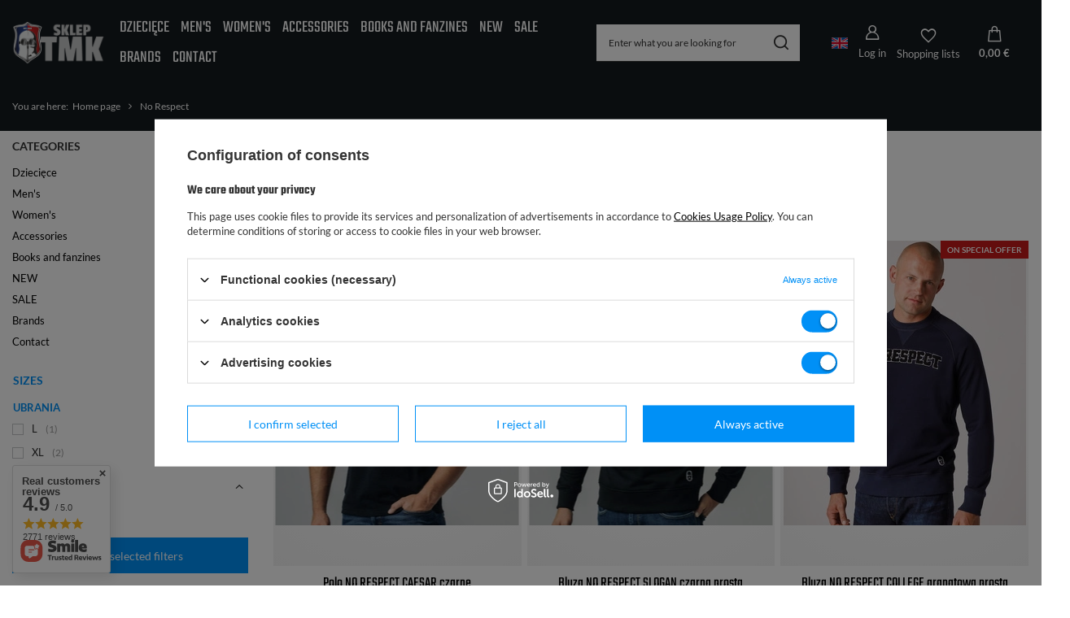

--- FILE ---
content_type: text/html; charset=utf-8
request_url: https://skleptmk.pl/en/producers/no-respect-1653073935.html
body_size: 24253
content:
<!DOCTYPE html>
<html lang="en" class="--freeShipping --vat --gross " ><head><link rel="preload" as="image" fetchpriority="high" media="(max-width: 420px)" href="/hpeciai/d7097a33186d3de8dfb749004f9e5506/eng_is_Polo-NO-RESPECT-CAESAR-czarne-17850webp"><link rel="preload" as="image" fetchpriority="high" media="(min-width: 420.1px)" href="/hpeciai/a010986c92e7d5faad1efa5b856df93f/eng_il_Polo-NO-RESPECT-CAESAR-czarne-17850webp"><link rel="preload" as="image" fetchpriority="high" media="(max-width: 420px)" href="/hpeciai/948e9babd2fda905befb7bbe57da2701/eng_is_Bluza-NO-RESPECT-SLOGAN-czarna-prosta-17848webp"><link rel="preload" as="image" fetchpriority="high" media="(min-width: 420.1px)" href="/hpeciai/cb64c8c68edc9dd382f1ad6724dd8d30/eng_il_Bluza-NO-RESPECT-SLOGAN-czarna-prosta-17848webp"><meta name="viewport" content="initial-scale = 1.0, maximum-scale = 5.0, width=device-width, viewport-fit=cover"><meta http-equiv="Content-Type" content="text/html; charset=utf-8"><meta http-equiv="X-UA-Compatible" content="IE=edge"><title>No Respect</title><meta name="keywords" content="No Respect | PIT BULL, BENLEE, SPRZĘT BOKSERSKI, MMA, LONSDALE, EVERLAST, KSW, ODZIEŻ ULICZNA, BLUZY DLA KIBICÓW, KOSZULKI DLA KIBICÓW, ODZIEŻ DLA KIBICÓW, T-SHIRTY, BUTY, AKCESORIA, BAD BOY, ALPHA INDUSTRIES, DOBERMANS, ODZIEŻ DLA KIBICÓW, RASHGUARD,"><meta name="description" content="Towary producenta No Respect"><link rel="icon" href="/gfx/eng/favicon.ico"><meta name="theme-color" content="#0090f6"><meta name="msapplication-navbutton-color" content="#0090f6"><meta name="apple-mobile-web-app-status-bar-style" content="#0090f6"><link rel="preload stylesheet" as="style" href="/gfx/eng/style.css.gzip?r=1754303201"><script>var app_shop={urls:{prefix:'data="/gfx/'.replace('data="', '')+'eng/',graphql:'/graphql/v1/'},vars:{meta:{viewportContent:'initial-scale = 1.0, maximum-scale = 5.0, width=device-width, viewport-fit=cover'},priceType:'gross',priceTypeVat:true,productDeliveryTimeAndAvailabilityWithBasket:false,geoipCountryCode:'US',fairShopLogo: { enabled: false, image: '/gfx/standards/safe_light.svg'},currency:{id:'EUR',symbol:'€',country:'eu',format:'###,##0.00',beforeValue:false,space:true,decimalSeparator:',',groupingSeparator:' '},language:{id:'eng',symbol:'en',name:'English'},omnibus:{enabled:true,rebateCodeActivate:false,hidePercentageDiscounts:false,},},txt:{priceTypeText:' incl. VAT',},fn:{},fnrun:{},files:[],graphql:{}};const getCookieByName=(name)=>{const value=`; ${document.cookie}`;const parts = value.split(`; ${name}=`);if(parts.length === 2) return parts.pop().split(';').shift();return false;};if(getCookieByName('freeeshipping_clicked')){document.documentElement.classList.remove('--freeShipping');}if(getCookieByName('rabateCode_clicked')){document.documentElement.classList.remove('--rabateCode');}function hideClosedBars(){const closedBarsArray=JSON.parse(localStorage.getItem('closedBars'))||[];if(closedBarsArray.length){const styleElement=document.createElement('style');styleElement.textContent=`${closedBarsArray.map((el)=>`#${el}`).join(',')}{display:none !important;}`;document.head.appendChild(styleElement);}}hideClosedBars();</script><meta name="robots" content="index,follow"><meta name="rating" content="general"><meta name="Author" content="SKLEP TMK based on IdoSell - the best online selling solutions for your e-store (www.idosell.com/shop).">
<!-- Begin LoginOptions html -->

<style>
#client_new_social .service_item[data-name="service_Apple"]:before, 
#cookie_login_social_more .service_item[data-name="service_Apple"]:before,
.oscop_contact .oscop_login__service[data-service="Apple"]:before {
    display: block;
    height: 2.6rem;
    content: url('/gfx/standards/apple.svg?r=1743165583');
}
.oscop_contact .oscop_login__service[data-service="Apple"]:before {
    height: auto;
    transform: scale(0.8);
}
#client_new_social .service_item[data-name="service_Apple"]:has(img.service_icon):before,
#cookie_login_social_more .service_item[data-name="service_Apple"]:has(img.service_icon):before,
.oscop_contact .oscop_login__service[data-service="Apple"]:has(img.service_icon):before {
    display: none;
}
</style>

<!-- End LoginOptions html -->

<!-- Open Graph -->
<meta property="og:type" content="website"><meta property="og:url" content="https://skleptmk.pl/en/producers/no-respect-1653073935.html
"><meta property="og:title" content="No Respect"><meta property="og:description" content="Towary producenta No Respect"><meta property="og:site_name" content="SKLEP TMK"><meta property="og:locale" content="en_GB"><meta property="og:locale:alternate" content="pl_PL"><meta property="og:image" content="https://skleptmk.pl/hpeciai/d596e0015f11f1543ec06bc58071a94a/pol_pl_Polo-NO-RESPECT-CAESAR-czarne-17850_1.webp"><meta property="og:image:width" content="384"><meta property="og:image:height" content="450"><link rel="manifest" href="https://skleptmk.pl/data/include/pwa/1/manifest.json?t=3"><meta name="apple-mobile-web-app-capable" content="yes"><meta name="apple-mobile-web-app-status-bar-style" content="black"><meta name="apple-mobile-web-app-title" content="skleptmk.pl"><link rel="apple-touch-icon" href="/data/include/pwa/1/icon-128.png"><link rel="apple-touch-startup-image" href="/data/include/pwa/1/logo-512.png" /><meta name="msapplication-TileImage" content="/data/include/pwa/1/icon-144.png"><meta name="msapplication-TileColor" content="#2F3BA2"><meta name="msapplication-starturl" content="/"><script type="application/javascript">var _adblock = true;</script><script async src="/data/include/advertising.js"></script><script type="application/javascript">var statusPWA = {
                online: {
                    txt: "Connected to the Internet",
                    bg: "#5fa341"
                },
                offline: {
                    txt: "No Internet connection",
                    bg: "#eb5467"
                }
            }</script><script async type="application/javascript" src="/ajax/js/pwa_online_bar.js?v=1&r=6"></script><script >
window.dataLayer = window.dataLayer || [];
window.gtag = function gtag() {
dataLayer.push(arguments);
}
gtag('consent', 'default', {
'ad_storage': 'denied',
'analytics_storage': 'denied',
'ad_personalization': 'denied',
'ad_user_data': 'denied',
'wait_for_update': 500
});

gtag('set', 'ads_data_redaction', true);
</script><script id="iaiscript_1" data-requirements="W10=" data-ga4_sel="ga4script">
window.iaiscript_1 = `<${'script'}  class='google_consent_mode_update'>
gtag('consent', 'update', {
'ad_storage': 'granted',
'analytics_storage': 'granted',
'ad_personalization': 'granted',
'ad_user_data': 'granted'
});
</${'script'}>`;
</script>
<!-- End Open Graph -->

<link rel="canonical" href="https://skleptmk.pl/en/producers/no-respect-1653073935.html" />
<link rel="alternate" hreflang="pl-PL" href="https://skleptmk.pl/pl/producers/no-respect-1653073935.html" />
<link rel="alternate" hreflang="en" href="https://skleptmk.pl/en/producers/no-respect-1653073935.html" />
                <!-- Global site tag (gtag.js) -->
                <script  async src="https://www.googletagmanager.com/gtag/js?id=AW-877511146"></script>
                <script >
                    window.dataLayer = window.dataLayer || [];
                    window.gtag = function gtag(){dataLayer.push(arguments);}
                    gtag('js', new Date());
                    
                    gtag('config', 'AW-877511146', {"allow_enhanced_conversions":true});
gtag('config', 'G-2RSD4JRE33');

                </script>
                <script type="text/javascript" src="/expressCheckout/smileCheckout.php?v=3"></script><style>express-checkout:not(:defined){-webkit-appearance:none;background:0 0;display:block !important;outline:0;width:100%;min-height:48px;position:relative}</style></head><body><div id="container" class="search_page container max-width-1200"><header class=" commercial_banner"><script class="ajaxLoad">app_shop.vars.vat_registered="true";app_shop.vars.currency_format="###,##0.00";app_shop.vars.currency_before_value=false;app_shop.vars.currency_space=true;app_shop.vars.symbol="€";app_shop.vars.id="EUR";app_shop.vars.baseurl="http://skleptmk.pl/";app_shop.vars.sslurl="https://skleptmk.pl/";app_shop.vars.curr_url="%2Fen%2Fproducers%2Fno-respect-1653073935.html";var currency_decimal_separator=',';var currency_grouping_separator=' ';app_shop.vars.blacklist_extension=["exe","com","swf","js","php"];app_shop.vars.blacklist_mime=["application/javascript","application/octet-stream","message/http","text/javascript","application/x-deb","application/x-javascript","application/x-shockwave-flash","application/x-msdownload"];app_shop.urls.contact="/en/contact.html";</script><div id="viewType" style="display:none"></div><div id="logo" class="d-flex align-items-center" data-bg="/data/gfx/mask/eng/top_1_big.png"><a href="/" target="_self" aria-label="Shop logo"><img src="/data/gfx/mask/eng/logo_1_big.png" alt="sklepTMK.pl" width="500" height="233"></a></div><nav id="menu_categories" class="wide" aria-label="Main categories"><button type="button" class="navbar-toggler" aria-label="Menu"><i class="icon-reorder"></i></button><div class="navbar-collapse" id="menu_navbar"><ul class="navbar-nav mx-md-n2"><li class="nav-item"><span class="nav-link-wrapper"><a  href="/en/menu/dzieciece-682.html" target="_self" title="Dziecięce" class="nav-link --l1" >Dziecięce</a><button class="nav-link-expand" type="button" aria-label="Dziecięce, Menu"></button></span><ul class="navbar-subnav"><li class="nav-header"><a href="#backLink" class="nav-header__backLink"><i class="icon-angle-left"></i></a><a  href="/en/menu/dzieciece-682.html" target="_self" title="Dziecięce" class="nav-link --l1" >Dziecięce</a></li><li class="nav-item empty"><a  href="/en/menu/spodnie-dzieciece-683.html" target="_self" title="Spodnie dziecięce" class="nav-link --l2" >Spodnie dziecięce</a></li><li class="nav-item empty"><a  href="/en/menu/bluzy-dzieciece-684.html" target="_self" title="Bluzy dziecięce" class="nav-link --l2" >Bluzy dziecięce</a></li><li class="nav-item empty"><a  href="/en/menu/kurtki-dzieciece-685.html" target="_self" title="Kurtki dziecięce" class="nav-link --l2" >Kurtki dziecięce</a></li><li class="nav-item empty"><a  href="/en/menu/koszulki-dzieciece-686.html" target="_self" title="Koszulki dziecięce" class="nav-link --l2" >Koszulki dziecięce</a></li><li class="nav-item empty"><a  href="/en/menu/odziez-sportowa-687.html" target="_self" title="Odzież sportowa" class="nav-link --l2" >Odzież sportowa</a></li></ul></li><li class="nav-item"><span class="nav-link-wrapper"><a  href="/en/menu/mens-160.html" target="_self" title="Men's" class="nav-link --l1" >Men's</a><button class="nav-link-expand" type="button" aria-label="Men's, Menu"></button></span><ul class="navbar-subnav"><li class="nav-header"><a href="#backLink" class="nav-header__backLink"><i class="icon-angle-left"></i></a><a  href="/en/menu/mens-160.html" target="_self" title="Men's" class="nav-link --l1" >Men's</a></li><li class="nav-item"><a  href="/en/menu/sweatshirts-167.html" target="_self" title="Sweatshirts" class="nav-link --l2" >Sweatshirts</a><ul class="navbar-subsubnav"><li class="nav-header"><a href="#backLink" class="nav-header__backLink"><i class="icon-angle-left"></i></a><a  href="/en/menu/sweatshirts-167.html" target="_self" title="Sweatshirts" class="nav-link --l2" >Sweatshirts</a></li><li class="nav-item"><a  href="/en/menu/crewnecks-172.html" target="_self" title="Crewnecks" class="nav-link --l3" >Crewnecks</a></li><li class="nav-item"><a  href="/en/menu/hoodies-222.html" target="_self" title="Hoodies" class="nav-link --l3" >Hoodies</a></li><li class="nav-item"><a  href="/en/menu/hooded-zips-253.html" target="_self" title="Hooded zips" class="nav-link --l3" >Hooded zips</a></li><li class="nav-item"><a  href="/en/menu/zipsweat-jackets-254.html" target="_self" title="Zipsweat jackets" class="nav-link --l3" >Zipsweat jackets</a></li><li class="nav-item"><a  href="/en/menu/polary-680.html" target="_self" title="Polary" class="nav-link --l3" >Polary</a></li></ul></li><li class="nav-item"><a  href="/en/menu/t-shirts-662.html" target="_self" title="T-shirts " class="nav-link --l2" >T-shirts </a><ul class="navbar-subsubnav"><li class="nav-header"><a href="#backLink" class="nav-header__backLink"><i class="icon-angle-left"></i></a><a  href="/en/menu/t-shirts-662.html" target="_self" title="T-shirts " class="nav-link --l2" >T-shirts </a></li><li class="nav-item"><a  href="/en/menu/t-shirts-177.html" target="_self" title="T-shirts" class="nav-link --l3" >T-shirts</a></li><li class="nav-item"><a  href="/en/menu/polos-182.html" target="_self" title="Polos" class="nav-link --l3" >Polos</a></li><li class="nav-item"><a  href="/en/menu/longsleeves-187.html" target="_self" title="Longsleeves" class="nav-link --l3" >Longsleeves</a></li><li class="nav-item"><a  href="/en/menu/tank-tops-669.html" target="_self" title="Tank Tops" class="nav-link --l3" >Tank Tops</a></li></ul></li><li class="nav-item"><a  href="/en/menu/jackets-175.html" target="_self" title="Jackets " class="nav-link --l2" >Jackets </a><ul class="navbar-subsubnav"><li class="nav-header"><a href="#backLink" class="nav-header__backLink"><i class="icon-angle-left"></i></a><a  href="/en/menu/jackets-175.html" target="_self" title="Jackets " class="nav-link --l2" >Jackets </a></li><li class="nav-item"><a  href="/en/menu/spring-summer-jackets-231.html" target="_self" title="Spring-summer jackets" class="nav-link --l3" >Spring-summer jackets</a></li><li class="nav-item"><a  href="/en/menu/winter-jackets-208.html" target="_self" title="Winter jackets" class="nav-link --l3" >Winter jackets</a></li><li class="nav-item"><a  href="/en/menu/baseball-college-229.html" target="_self" title="Baseball &amp;amp; College" class="nav-link --l3" >Baseball &amp; College</a></li><li class="nav-item"><a  href="/en/menu/sleeveless-vests-273.html" target="_self" title="Sleeveless (Vests)" class="nav-link --l3" >Sleeveless (Vests)</a></li><li class="nav-item"><a  href="/en/menu/harringtons-288.html" target="_self" title="Harringtons" class="nav-link --l3" >Harringtons</a></li><li class="nav-item"><a  href="/en/menu/softshells-317.html" target="_self" title="Softshells" class="nav-link --l3" >Softshells</a></li></ul></li><li class="nav-item"><a  href="/en/menu/trousers-264.html" target="_self" title="Trousers" class="nav-link --l2" >Trousers</a><ul class="navbar-subsubnav"><li class="nav-header"><a href="#backLink" class="nav-header__backLink"><i class="icon-angle-left"></i></a><a  href="/en/menu/trousers-264.html" target="_self" title="Trousers" class="nav-link --l2" >Trousers</a></li><li class="nav-item"><a  href="/en/menu/pants-270.html" target="_self" title="Pants" class="nav-link --l3" >Pants</a></li><li class="nav-item"><a  href="/en/menu/combat-trousers-265.html" target="_self" title="Combat Trousers" class="nav-link --l3" >Combat Trousers</a></li><li class="nav-item"><a  href="/en/menu/jeans-joggers-351.html" target="_self" title="Jeans &amp;amp; joggers" class="nav-link --l3" >Jeans &amp; joggers</a></li></ul></li><li class="nav-item"><a  href="/en/menu/shorts-169.html" target="_self" title="Shorts " class="nav-link --l2" >Shorts </a><ul class="navbar-subsubnav"><li class="nav-header"><a href="#backLink" class="nav-header__backLink"><i class="icon-angle-left"></i></a><a  href="/en/menu/shorts-169.html" target="_self" title="Shorts " class="nav-link --l2" >Shorts </a></li><li class="nav-item"><a  href="/en/menu/cotton-205.html" target="_self" title="Cotton" class="nav-link --l3" >Cotton</a></li><li class="nav-item"><a  href="/en/menu/polyester-170.html" target="_self" title="Polyester" class="nav-link --l3" >Polyester</a></li><li class="nav-item"><a  href="/en/menu/cargo-188.html" target="_self" title="Cargo" class="nav-link --l3" >Cargo</a></li><li class="nav-item"><a  href="/en/menu/cargo-kopia-714.html" target="_self" title="Cargo (kopia)" class="nav-link --l3" >Cargo (kopia)</a></li><li class="nav-item"><a  href="/en/menu/jeans-320.html" target="_self" title="Jeans" class="nav-link --l3" >Jeans</a></li></ul></li><li class="nav-item"><a  href="/en/menu/hats-173.html" target="_self" title="Hats" class="nav-link --l2" >Hats</a><ul class="navbar-subsubnav"><li class="nav-header"><a href="#backLink" class="nav-header__backLink"><i class="icon-angle-left"></i></a><a  href="/en/menu/hats-173.html" target="_self" title="Hats" class="nav-link --l2" >Hats</a></li><li class="nav-item"><a  href="/en/menu/beanies-224.html" target="_self" title="Beanies" class="nav-link --l3" >Beanies</a></li><li class="nav-item"><a  href="/en/menu/caps-238.html" target="_self" title="Caps" class="nav-link --l3" >Caps</a></li><li class="nav-item"><a  href="/en/menu/bucket-hats-312.html" target="_self" title="Bucket Hats" class="nav-link --l3" >Bucket Hats</a></li></ul></li><li class="nav-item"><a  href="/en/menu/fightwear-189.html" target="_self" title="Fightwear" class="nav-link --l2" >Fightwear</a><ul class="navbar-subsubnav"><li class="nav-header"><a href="#backLink" class="nav-header__backLink"><i class="icon-angle-left"></i></a><a  href="/en/menu/fightwear-189.html" target="_self" title="Fightwear" class="nav-link --l2" >Fightwear</a></li><li class="nav-item"><a  href="/en/menu/rashguards-190.html" target="_self" title="Rashguards" class="nav-link --l3" >Rashguards</a></li><li class="nav-item"><a  href="/en/menu/shorts-318.html" target="_self" title="Shorts" class="nav-link --l3" >Shorts</a></li><li class="nav-item"><a  href="/en/menu/leggins-319.html" target="_self" title="Leggins" class="nav-link --l3" >Leggins</a></li></ul></li><li class="nav-item"><a  href="/en/menu/boxing-mma-equipment-163.html" target="_self" title="Boxing &amp;amp; MMA equipment" class="nav-link --l2" >Boxing &amp; MMA equipment</a><ul class="navbar-subsubnav"><li class="nav-header"><a href="#backLink" class="nav-header__backLink"><i class="icon-angle-left"></i></a><a  href="/en/menu/boxing-mma-equipment-163.html" target="_self" title="Boxing &amp;amp; MMA equipment" class="nav-link --l2" >Boxing &amp; MMA equipment</a></li><li class="nav-item"><a  href="/en/menu/gloves-and-wraps-345.html" target="_self" title="Gloves and wraps" class="nav-link --l3" >Gloves and wraps</a></li><li class="nav-item"><a  href="/en/menu/helmets-and-guards-164.html" target="_self" title="Helmets and guards" class="nav-link --l3" >Helmets and guards</a></li><li class="nav-item"><a  href="/en/menu/punch-mitts-and-shields-291.html" target="_self" title="Punch mitts and shields" class="nav-link --l3" >Punch mitts and shields</a></li><li class="nav-item"><a  href="/en/menu/punching-bags-367.html" target="_self" title="Punching bags" class="nav-link --l3" >Punching bags</a></li><li class="nav-item"><a  href="/en/menu/speedballs-382.html" target="_self" title="Speedballs" class="nav-link --l3" >Speedballs</a></li><li class="nav-item"><a  href="/en/menu/others-321.html" target="_self" title="Others" class="nav-link --l3" >Others</a></li></ul></li><li class="nav-item empty"><a  href="/en/menu/shirts-255.html" target="_self" title="Shirts" class="nav-link --l2" >Shirts</a></li><li class="nav-item empty"><a  href="/en/menu/pullovers-257.html" target="_self" title="Pullovers" class="nav-link --l2" >Pullovers</a></li><li class="nav-item empty"><a  href="/en/menu/training-sets-275.html" target="_self" title="Training Sets" class="nav-link --l2" >Training Sets</a></li><li class="nav-item empty"><a  href="/en/menu/shoes-315.html" target="_self" title="Shoes" class="nav-link --l2" >Shoes</a></li></ul></li><li class="nav-item"><span class="nav-link-wrapper"><a  href="/en/menu/womens-209.html" target="_self" title="Women's" class="nav-link --l1" >Women's</a><button class="nav-link-expand" type="button" aria-label="Women's, Menu"></button></span><ul class="navbar-subnav"><li class="nav-header"><a href="#backLink" class="nav-header__backLink"><i class="icon-angle-left"></i></a><a  href="/en/menu/womens-209.html" target="_self" title="Women's" class="nav-link --l1" >Women's</a></li><li class="nav-item empty"><a  href="/en/menu/jackets-210.html" target="_self" title="Jackets" class="nav-link --l2" >Jackets</a></li><li class="nav-item"><a  href="/en/menu/t-shirts-217.html" target="_self" title="T-shirts" class="nav-link --l2" >T-shirts</a><ul class="navbar-subsubnav"><li class="nav-header"><a href="#backLink" class="nav-header__backLink"><i class="icon-angle-left"></i></a><a  href="/en/menu/t-shirts-217.html" target="_self" title="T-shirts" class="nav-link --l2" >T-shirts</a></li><li class="nav-item"><a  href="/en/menu/t-shirts-218.html" target="_self" title="T-shirts" class="nav-link --l3" >T-shirts</a></li><li class="nav-item"><a  href="/en/menu/polos-334.html" target="_self" title="Polos" class="nav-link --l3" >Polos</a></li></ul></li><li class="nav-item empty"><a  href="/en/menu/sweatshirts-277.html" target="_self" title="Sweatshirts" class="nav-link --l2" >Sweatshirts</a></li><li class="nav-item empty"><a  href="/en/menu/sportswear-282.html" target="_self" title="Sportswear" class="nav-link --l2" >Sportswear</a></li><li class="nav-item empty"><a  href="/en/menu/trousers-383.html" target="_self" title="Trousers" class="nav-link --l2" >Trousers</a></li><li class="nav-item empty"><a  href="/en/menu/spodenki-674.html" target="_self" title="Spodenki" class="nav-link --l2" >Spodenki</a></li><li class="nav-item empty"><a  href="/en/menu/czapki-726.html" target="_self" title="Czapki" class="nav-link --l2" >Czapki</a></li></ul></li><li class="nav-item"><span class="nav-link-wrapper"><a  href="/en/menu/accessories-154.html" target="_self" title="Accessories" class="nav-link --l1" >Accessories</a><button class="nav-link-expand" type="button" aria-label="Accessories, Menu"></button></span><ul class="navbar-subnav"><li class="nav-header"><a href="#backLink" class="nav-header__backLink"><i class="icon-angle-left"></i></a><a  href="/en/menu/accessories-154.html" target="_self" title="Accessories" class="nav-link --l1" >Accessories</a></li><li class="nav-item"><a  href="/en/menu/masks-balaclavas-233.html" target="_self" title="Masks &amp;amp; balaclavas" class="nav-link --l2" >Masks &amp; balaclavas</a><ul class="navbar-subsubnav"><li class="nav-header"><a href="#backLink" class="nav-header__backLink"><i class="icon-angle-left"></i></a><a  href="/en/menu/masks-balaclavas-233.html" target="_self" title="Masks &amp;amp; balaclavas" class="nav-link --l2" >Masks &amp; balaclavas</a></li><li class="nav-item"><a  href="/en/menu/balaclavas-235.html" target="_self" title="Balaclavas" class="nav-link --l3" >Balaclavas</a></li><li class="nav-item"><a  href="/en/menu/neck-warmers-241.html" target="_self" title="Neck warmers" class="nav-link --l3" >Neck warmers</a></li><li class="nav-item"><a  href="/en/menu/masks-244.html" target="_self" title="Masks " class="nav-link --l3" >Masks </a></li></ul></li><li class="nav-item empty"><a  href="/en/menu/others-236.html" target="_self" title="Others" class="nav-link --l2" >Others</a></li><li class="nav-item empty"><a  href="/en/menu/belts-278.html" target="_self" title="Belts" class="nav-link --l2" >Belts</a></li><li class="nav-item"><a  href="/en/menu/bags-193.html" target="_self" title="Bags" class="nav-link --l2" >Bags</a><ul class="navbar-subsubnav"><li class="nav-header"><a href="#backLink" class="nav-header__backLink"><i class="icon-angle-left"></i></a><a  href="/en/menu/bags-193.html" target="_self" title="Bags" class="nav-link --l2" >Bags</a></li><li class="nav-item"><a  href="/en/menu/bags-shoulder-bags-sacks-194.html" target="_self" title="bags, shoulder bags, sacks" class="nav-link --l3" >bags, shoulder bags, sacks</a></li><li class="nav-item"><a  href="/en/menu/backpacks-199.html" target="_self" title="Backpacks" class="nav-link --l3" >Backpacks</a></li><li class="nav-item"><a  href="/en/menu/waistbags-201.html" target="_self" title="Waistbags" class="nav-link --l3" >Waistbags</a></li></ul></li><li class="nav-item empty"><a  href="/en/menu/scarves-298.html" target="_self" title="Scarves" class="nav-link --l2" >Scarves</a></li><li class="nav-item empty"><a  href="/en/menu/wallets-283.html" target="_self" title="Wallets" class="nav-link --l2" >Wallets</a></li><li class="nav-item empty"><a  href="/en/menu/boxer-shorts-314.html" target="_self" title="Boxer shorts" class="nav-link --l2" >Boxer shorts</a></li><li class="nav-item empty"><a  href="/en/menu/flip-flops-330.html" target="_self" title="Flip-flops" class="nav-link --l2" >Flip-flops</a></li><li class="nav-item empty"><a  href="/en/menu/sunglasses-340.html" target="_self" title="Sunglasses" class="nav-link --l2" >Sunglasses</a></li><li class="nav-item empty"><a  href="/en/menu/gift-certificates-426.html" target="_self" title="Gift certificates" class="nav-link --l2" >Gift certificates</a></li><li class="nav-item empty"><a  href="/en/menu/towels-347.html" target="_self" title="Towels" class="nav-link --l2" >Towels</a></li><li class="nav-item empty"><a  href="/en/menu/socks-375.html" target="_self" title="Socks" class="nav-link --l2" >Socks</a></li><li class="nav-item empty"><a  href="/en/menu/ultras-fabric-choreographies-376.html" target="_self" title="Ultras fabric (choreographies)" class="nav-link --l2" >Ultras fabric (choreographies)</a></li><li class="nav-item empty"><a  href="/en/menu/pirotechnika-677.html" target="_self" title="Pirotechnika" class="nav-link --l2" >Pirotechnika</a></li></ul></li><li class="nav-item"><span class="nav-link-wrapper"><a  href="/en/menu/books-and-fanzines-161.html" target="_self" title="Books and fanzines" class="nav-link --l1" >Books and fanzines</a><button class="nav-link-expand" type="button" aria-label="Books and fanzines, Menu"></button></span><ul class="navbar-subnav"><li class="nav-header"><a href="#backLink" class="nav-header__backLink"><i class="icon-angle-left"></i></a><a  href="/en/menu/books-and-fanzines-161.html" target="_self" title="Books and fanzines" class="nav-link --l1" >Books and fanzines</a></li><li class="nav-item empty"><a  href="/en/menu/to-my-kibice-166.html" target="_self" title="To My Kibice!" class="nav-link --l2" >To My Kibice!</a></li><li class="nav-item empty"><a  href="/en/menu/to-my-kibice-plus-203.html" target="_self" title="To My Kibice Plus" class="nav-link --l2" >To My Kibice Plus</a></li><li class="nav-item empty"><a  href="/en/menu/books-212.html" target="_self" title="Books " class="nav-link --l2" >Books </a></li><li class="nav-item empty"><a  href="/en/menu/non-polish-magazines-248.html" target="_self" title="Non-Polish magazines" class="nav-link --l2" >Non-Polish magazines</a></li></ul></li><li class="nav-item"><span class="nav-link-wrapper"><a  href="/en/newproducts/new.html" target="_self" title="NEW" class="nav-link --l1" >NEW</a></span></li><li class="nav-item"><span class="nav-link-wrapper"><a  href="/en/promotions/sale.html" target="_self" title="SALE" class="nav-link --l1" >SALE</a></span></li><li class="nav-item"><span class="nav-link-wrapper"><a  href="/en/menu/brands-159.html" target="_self" title="Brands" class="nav-link --l1" >Brands</a><button class="nav-link-expand" type="button" aria-label="Brands, Menu"></button></span><ul class="navbar-subnav"><li class="nav-header"><a href="#backLink" class="nav-header__backLink"><i class="icon-angle-left"></i></a><a  href="/en/menu/brands-159.html" target="_self" title="Brands" class="nav-link --l1" >Brands</a></li><li class="nav-item"><a  href="/en/menu/pit-bull-west-coast-435.html" target="_self" title="Pit Bull West Coast" class="nav-link --l2" >Pit Bull West Coast</a><ul class="navbar-subsubnav more"><li class="nav-header"><a href="#backLink" class="nav-header__backLink"><i class="icon-angle-left"></i></a><a  href="/en/menu/pit-bull-west-coast-435.html" target="_self" title="Pit Bull West Coast" class="nav-link --l2" >Pit Bull West Coast</a></li><li class="nav-item"><a  href="/en/menu/t-shirty-pit-bull-west-coast-436.html" target="_self" title="T-shirty Pit Bull West Coast" class="nav-link --l3" >T-shirty Pit Bull West Coast</a></li><li class="nav-item"><a  href="/en/menu/polo-pit-bull-446.html" target="_self" title="Polo Pit Bull" class="nav-link --l3" >Polo Pit Bull</a></li><li class="nav-item"><a  href="/en/menu/bluzy-pit-bull-447.html" target="_self" title="Bluzy Pit Bull" class="nav-link --l3" >Bluzy Pit Bull</a></li><li class="nav-item"><a  href="/en/menu/kurtki-pit-bull-448.html" target="_self" title="Kurtki Pit Bull" class="nav-link --l3" >Kurtki Pit Bull</a></li><li class="nav-item"><a  href="/en/menu/bezrekawniki-pit-bull-449.html" target="_self" title="Bezrękawniki Pit Bull" class="nav-link --l3" >Bezrękawniki Pit Bull</a></li><li class="nav-item"><a  href="/en/menu/tank-topy-pit-bull-450.html" target="_self" title="Tank Topy Pit Bull" class="nav-link --l3" >Tank Topy Pit Bull</a></li><li class="nav-item"><a  href="/en/menu/longsleeve-pit-bull-451.html" target="_self" title="Longsleeve Pit Bull" class="nav-link --l3" >Longsleeve Pit Bull</a></li><li class="nav-item"><a  href="/en/menu/spodnie-pit-bull-452.html" target="_self" title="Spodnie Pit Bull" class="nav-link --l3" >Spodnie Pit Bull</a></li><li class="nav-item"><a  href="/en/menu/spodenki-pit-bull-453.html" target="_self" title="Spodenki Pit Bull" class="nav-link --l3" >Spodenki Pit Bull</a></li><li class="nav-item"><a  href="/en/menu/czapki-pit-bull-454.html" target="_self" title="Czapki Pit Bull" class="nav-link --l3" >Czapki Pit Bull</a></li><li class="nav-item"><a  href="/en/menu/odziez-treningowa-pit-bull-455.html" target="_self" title="Odzież treningowa Pit Bull" class="nav-link --l3" >Odzież treningowa Pit Bull</a></li><li class="nav-item"><a  href="/en/menu/akcesoria-pit-bull-456.html" target="_self" title="Akcesoria Pit Bull" class="nav-link --l3" >Akcesoria Pit Bull</a></li><li class="nav-item"><a  href="/en/menu/maski-pit-bull-457.html" target="_self" title="Maski Pit Bull" class="nav-link --l3" >Maski Pit Bull</a></li><li class="nav-item"><a  href="/en/menu/koszule-pit-bull-688.html" target="_self" title="Koszule Pit Bull" class="nav-link --l3" >Koszule Pit Bull</a></li><li class="nav-item"><a  href="/en/menu/buty-pit-bull-725.html" target="_self" title="Buty Pit Bull" class="nav-link --l3" >Buty Pit Bull</a></li><li class="nav-item --extend"><a href="" class="nav-link --l3" txt_alt="- Hide">+ Show all</a></li></ul></li><li class="nav-item"><a  href="/en/menu/alpha-industries-437.html" target="_self" title="ALPHA INDUSTRIES" class="nav-link --l2" >ALPHA INDUSTRIES</a><ul class="navbar-subsubnav"><li class="nav-header"><a href="#backLink" class="nav-header__backLink"><i class="icon-angle-left"></i></a><a  href="/en/menu/alpha-industries-437.html" target="_self" title="ALPHA INDUSTRIES" class="nav-link --l2" >ALPHA INDUSTRIES</a></li><li class="nav-item"><a  href="/en/menu/t-shirty-alpha-industries-438.html" target="_self" title="T-shirty Alpha Industries" class="nav-link --l3" >T-shirty Alpha Industries</a></li><li class="nav-item"><a  href="/en/menu/bluzy-alpha-industries-439.html" target="_self" title="Bluzy Alpha Industries" class="nav-link --l3" >Bluzy Alpha Industries</a></li><li class="nav-item"><a  href="/en/menu/kurtki-alpha-industries-440.html" target="_self" title="Kurtki Alpha Industries" class="nav-link --l3" >Kurtki Alpha Industries</a></li><li class="nav-item"><a  href="/en/menu/spodnie-alpha-industries-441.html" target="_self" title="Spodnie Alpha Industries" class="nav-link --l3" >Spodnie Alpha Industries</a></li><li class="nav-item"><a  href="/en/menu/spodenki-alpha-industries-442.html" target="_self" title="Spodenki Alpha Industries" class="nav-link --l3" >Spodenki Alpha Industries</a></li><li class="nav-item"><a  href="/en/menu/czapki-alpha-industries-444.html" target="_self" title="Czapki Alpha Industries" class="nav-link --l3" >Czapki Alpha Industries</a></li><li class="nav-item"><a  href="/en/menu/akcesoria-alpha-industries-445.html" target="_self" title="Akcesoria Alpha Industries" class="nav-link --l3" >Akcesoria Alpha Industries</a></li></ul></li><li class="nav-item"><a  href="/en/menu/benlee-rocky-marciano-458.html" target="_self" title="BENLEE ROCKY MARCIANO" class="nav-link --l2" >BENLEE ROCKY MARCIANO</a><ul class="navbar-subsubnav"><li class="nav-header"><a href="#backLink" class="nav-header__backLink"><i class="icon-angle-left"></i></a><a  href="/en/menu/benlee-rocky-marciano-458.html" target="_self" title="BENLEE ROCKY MARCIANO" class="nav-link --l2" >BENLEE ROCKY MARCIANO</a></li><li class="nav-item"><a  href="/en/menu/t-shirty-benlee-459.html" target="_self" title="T-shirty Benlee" class="nav-link --l3" >T-shirty Benlee</a></li><li class="nav-item"><a  href="/en/menu/tank-topy-benlee-460.html" target="_self" title="Tank Topy Benlee" class="nav-link --l3" >Tank Topy Benlee</a></li><li class="nav-item"><a  href="/en/menu/bluzy-benlee-461.html" target="_self" title="Bluzy Benlee" class="nav-link --l3" >Bluzy Benlee</a></li><li class="nav-item"><a  href="/en/menu/kurtki-benlee-462.html" target="_self" title="Kurtki Benlee" class="nav-link --l3" >Kurtki Benlee</a></li><li class="nav-item"><a  href="/en/menu/sprzet-sportowy-benlee-464.html" target="_self" title="Sprzęt sportowy Benlee" class="nav-link --l3" >Sprzęt sportowy Benlee</a></li><li class="nav-item"><a  href="/en/menu/odziez-treningowa-benlee-465.html" target="_self" title="Odzież treningowa Benlee" class="nav-link --l3" >Odzież treningowa Benlee</a></li><li class="nav-item"><a  href="/en/menu/buty-benlee-466.html" target="_self" title="Buty Benlee" class="nav-link --l3" >Buty Benlee</a></li><li class="nav-item"><a  href="/en/menu/czapki-benlee-467.html" target="_self" title="Czapki Benlee" class="nav-link --l3" >Czapki Benlee</a></li><li class="nav-item"><a  href="/en/menu/spodenki-benlee-468.html" target="_self" title="Spodenki Benlee" class="nav-link --l3" >Spodenki Benlee</a></li><li class="nav-item"><a  href="/en/menu/akcesoria-benlee-469.html" target="_self" title="Akcesoria Benlee" class="nav-link --l3" >Akcesoria Benlee</a></li></ul></li><li class="nav-item"><a  href="/en/menu/pg-wear-470.html" target="_self" title="PG WEAR" class="nav-link --l2" >PG WEAR</a><ul class="navbar-subsubnav"><li class="nav-header"><a href="#backLink" class="nav-header__backLink"><i class="icon-angle-left"></i></a><a  href="/en/menu/pg-wear-470.html" target="_self" title="PG WEAR" class="nav-link --l2" >PG WEAR</a></li><li class="nav-item"><a  href="/en/menu/t-shirty-pgwear-471.html" target="_self" title="T-shirty PGWear" class="nav-link --l3" >T-shirty PGWear</a></li><li class="nav-item"><a  href="/en/menu/bluzy-pgwear-472.html" target="_self" title="Bluzy PGWear" class="nav-link --l3" >Bluzy PGWear</a></li><li class="nav-item"><a  href="/en/menu/polo-pgwear-476.html" target="_self" title="Polo PGWear" class="nav-link --l3" >Polo PGWear</a></li></ul></li><li class="nav-item"><a  href="/en/menu/extreme-hobby-481.html" target="_self" title="EXTREME HOBBY" class="nav-link --l2" >EXTREME HOBBY</a><ul class="navbar-subsubnav"><li class="nav-header"><a href="#backLink" class="nav-header__backLink"><i class="icon-angle-left"></i></a><a  href="/en/menu/extreme-hobby-481.html" target="_self" title="EXTREME HOBBY" class="nav-link --l2" >EXTREME HOBBY</a></li><li class="nav-item"><a  href="/en/menu/t-shirty-extreme-hobby-482.html" target="_self" title="T-shirty Extreme Hobby" class="nav-link --l3" >T-shirty Extreme Hobby</a></li><li class="nav-item"><a  href="/en/menu/bluzy-extreme-hobby-483.html" target="_self" title="Bluzy Extreme Hobby" class="nav-link --l3" >Bluzy Extreme Hobby</a></li><li class="nav-item"><a  href="/en/menu/kurtki-extreme-hobby-484.html" target="_self" title="Kurtki Extreme Hobby" class="nav-link --l3" >Kurtki Extreme Hobby</a></li><li class="nav-item"><a  href="/en/menu/spodnie-extreme-hobby-486.html" target="_self" title="Spodnie Extreme Hobby" class="nav-link --l3" >Spodnie Extreme Hobby</a></li><li class="nav-item"><a  href="/en/menu/spodenki-extreme-hobby-487.html" target="_self" title="Spodenki Extreme Hobby" class="nav-link --l3" >Spodenki Extreme Hobby</a></li><li class="nav-item"><a  href="/en/menu/czapki-extreme-hobby-488.html" target="_self" title="Czapki Extreme Hobby" class="nav-link --l3" >Czapki Extreme Hobby</a></li><li class="nav-item"><a  href="/en/menu/odziez-treningowa-extreme-hobby-489.html" target="_self" title="Odzież treningowa Extreme Hobby" class="nav-link --l3" >Odzież treningowa Extreme Hobby</a></li><li class="nav-item"><a  href="/en/menu/akcesoria-extreme-hobby-490.html" target="_self" title="Akcesoria Extreme Hobby" class="nav-link --l3" >Akcesoria Extreme Hobby</a></li></ul></li><li class="nav-item"><a  href="/en/menu/dobermans-aggressive-491.html" target="_self" title="DOBERMANS AGGRESSIVE" class="nav-link --l2" >DOBERMANS AGGRESSIVE</a><ul class="navbar-subsubnav"><li class="nav-header"><a href="#backLink" class="nav-header__backLink"><i class="icon-angle-left"></i></a><a  href="/en/menu/dobermans-aggressive-491.html" target="_self" title="DOBERMANS AGGRESSIVE" class="nav-link --l2" >DOBERMANS AGGRESSIVE</a></li><li class="nav-item"><a  href="/en/menu/t-shirty-dobermans-aggressive-492.html" target="_self" title="T-shirty Dobermans Aggressive" class="nav-link --l3" >T-shirty Dobermans Aggressive</a></li><li class="nav-item"><a  href="/en/menu/bluzy-dobermans-aggressive-493.html" target="_self" title="Bluzy Dobermans Aggressive" class="nav-link --l3" >Bluzy Dobermans Aggressive</a></li><li class="nav-item"><a  href="/en/menu/kurtki-dobermans-494.html" target="_self" title="Kurtki Dobermans" class="nav-link --l3" >Kurtki Dobermans</a></li><li class="nav-item"><a  href="/en/menu/polo-dobermans-495.html" target="_self" title="Polo Dobermans" class="nav-link --l3" >Polo Dobermans</a></li><li class="nav-item"><a  href="/en/menu/spodnie-dobermans-496.html" target="_self" title="Spodnie Dobermans" class="nav-link --l3" >Spodnie Dobermans</a></li><li class="nav-item"><a  href="/en/menu/spodenki-dobermans-497.html" target="_self" title="Spodenki Dobermans" class="nav-link --l3" >Spodenki Dobermans</a></li><li class="nav-item"><a  href="/en/menu/czapki-dobermans-498.html" target="_self" title="Czapki Dobermans" class="nav-link --l3" >Czapki Dobermans</a></li><li class="nav-item"><a  href="/en/menu/akcesoria-dobermans-499.html" target="_self" title="Akcesoria Dobermans" class="nav-link --l3" >Akcesoria Dobermans</a></li><li class="nav-item"><a  href="/en/menu/longsleeve-dobermans-620.html" target="_self" title="Longsleeve Dobermans" class="nav-link --l3" >Longsleeve Dobermans</a></li></ul></li><li class="nav-item"><a  href="/en/menu/erik-sons-503.html" target="_self" title="ERIK &amp;amp; SONS" class="nav-link --l2" >ERIK &amp; SONS</a><ul class="navbar-subsubnav"><li class="nav-header"><a href="#backLink" class="nav-header__backLink"><i class="icon-angle-left"></i></a><a  href="/en/menu/erik-sons-503.html" target="_self" title="ERIK &amp;amp; SONS" class="nav-link --l2" >ERIK &amp; SONS</a></li><li class="nav-item"><a  href="/en/menu/t-shirty-erik-sons-504.html" target="_self" title="T-shirty Erik Sons" class="nav-link --l3" >T-shirty Erik Sons</a></li><li class="nav-item"><a  href="/en/menu/bluzy-erik-sons-505.html" target="_self" title="Bluzy Erik Sons" class="nav-link --l3" >Bluzy Erik Sons</a></li><li class="nav-item"><a  href="/en/menu/kurtki-erik-sons-506.html" target="_self" title="Kurtki Erik Sons" class="nav-link --l3" >Kurtki Erik Sons</a></li><li class="nav-item"><a  href="/en/menu/koszule-erik-sons-508.html" target="_self" title="Koszule Erik Sons" class="nav-link --l3" >Koszule Erik Sons</a></li><li class="nav-item"><a  href="/en/menu/czapki-eric-sons-509.html" target="_self" title="Czapki Eric Sons" class="nav-link --l3" >Czapki Eric Sons</a></li><li class="nav-item"><a  href="/en/menu/akcesoria-erik-sons-510.html" target="_self" title="Akcesoria Erik Sons" class="nav-link --l3" >Akcesoria Erik Sons</a></li><li class="nav-item"><a  href="/en/menu/spodnie-erik-sons-681.html" target="_self" title="Spodnie Erik Sons" class="nav-link --l3" >Spodnie Erik Sons</a></li></ul></li><li class="nav-item"><a  href="/en/menu/uswear-511.html" target="_self" title="USWEAR" class="nav-link --l2" >USWEAR</a><ul class="navbar-subsubnav"><li class="nav-header"><a href="#backLink" class="nav-header__backLink"><i class="icon-angle-left"></i></a><a  href="/en/menu/uswear-511.html" target="_self" title="USWEAR" class="nav-link --l2" >USWEAR</a></li><li class="nav-item"><a  href="/en/menu/spodenki-uswear-516.html" target="_self" title="Spodenki USwear" class="nav-link --l3" >Spodenki USwear</a></li></ul></li><li class="nav-item"><a  href="/en/menu/ultra-patriot-519.html" target="_self" title="ULTRA PATRIOT" class="nav-link --l2" >ULTRA PATRIOT</a><ul class="navbar-subsubnav"><li class="nav-header"><a href="#backLink" class="nav-header__backLink"><i class="icon-angle-left"></i></a><a  href="/en/menu/ultra-patriot-519.html" target="_self" title="ULTRA PATRIOT" class="nav-link --l2" >ULTRA PATRIOT</a></li><li class="nav-item"><a  href="/en/menu/t-shirty-ultra-patriot-520.html" target="_self" title="T-shirty Ultra Patriot" class="nav-link --l3" >T-shirty Ultra Patriot</a></li><li class="nav-item"><a  href="/en/menu/bluzy-ultra-patriot-521.html" target="_self" title="Bluzy Ultra Patriot" class="nav-link --l3" >Bluzy Ultra Patriot</a></li><li class="nav-item"><a  href="/en/menu/kurtki-ultra-patriot-522.html" target="_self" title="Kurtki Ultra Patriot" class="nav-link --l3" >Kurtki Ultra Patriot</a></li><li class="nav-item"><a  href="/en/menu/polo-ultra-patriot-523.html" target="_self" title="Polo Ultra Patriot" class="nav-link --l3" >Polo Ultra Patriot</a></li><li class="nav-item"><a  href="/en/menu/spodnie-ultrapatriot-524.html" target="_self" title="Spodnie Ultrapatriot" class="nav-link --l3" >Spodnie Ultrapatriot</a></li><li class="nav-item"><a  href="/en/menu/spodenki-ultrapatriot-525.html" target="_self" title="Spodenki Ultrapatriot" class="nav-link --l3" >Spodenki Ultrapatriot</a></li><li class="nav-item"><a  href="/en/menu/czapki-ultrapatriot-526.html" target="_self" title="Czapki Ultrapatriot" class="nav-link --l3" >Czapki Ultrapatriot</a></li><li class="nav-item"><a  href="/en/menu/akcesoria-ultrapatriot-527.html" target="_self" title="Akcesoria Ultrapatriot" class="nav-link --l3" >Akcesoria Ultrapatriot</a></li></ul></li><li class="nav-item"><a  href="/en/menu/lonsdale-london-528.html" target="_self" title="LONSDALE LONDON" class="nav-link --l2" >LONSDALE LONDON</a><ul class="navbar-subsubnav"><li class="nav-header"><a href="#backLink" class="nav-header__backLink"><i class="icon-angle-left"></i></a><a  href="/en/menu/lonsdale-london-528.html" target="_self" title="LONSDALE LONDON" class="nav-link --l2" >LONSDALE LONDON</a></li><li class="nav-item"><a  href="/en/menu/t-shirty-lonsdale-529.html" target="_self" title="T-shirty Lonsdale" class="nav-link --l3" >T-shirty Lonsdale</a></li><li class="nav-item"><a  href="/en/menu/bluzy-lonsdale-530.html" target="_self" title="Bluzy Lonsdale" class="nav-link --l3" >Bluzy Lonsdale</a></li><li class="nav-item"><a  href="/en/menu/kurtki-lonsdale-531.html" target="_self" title="Kurtki Lonsdale" class="nav-link --l3" >Kurtki Lonsdale</a></li><li class="nav-item"><a  href="/en/menu/polo-lonsdale-532.html" target="_self" title="Polo Lonsdale" class="nav-link --l3" >Polo Lonsdale</a></li><li class="nav-item"><a  href="/en/menu/spodnie-lonsdale-533.html" target="_self" title="Spodnie Lonsdale" class="nav-link --l3" >Spodnie Lonsdale</a></li><li class="nav-item"><a  href="/en/menu/spodenki-lonsdale-534.html" target="_self" title="Spodenki Lonsdale" class="nav-link --l3" >Spodenki Lonsdale</a></li><li class="nav-item"><a  href="/en/menu/czapki-lonsdale-535.html" target="_self" title="Czapki Lonsdale" class="nav-link --l3" >Czapki Lonsdale</a></li><li class="nav-item"><a  href="/en/menu/koszule-lonsdale-536.html" target="_self" title="Koszule Lonsdale" class="nav-link --l3" >Koszule Lonsdale</a></li><li class="nav-item"><a  href="/en/menu/akcesoria-lonsdale-537.html" target="_self" title="Akcesoria Lonsdale" class="nav-link --l3" >Akcesoria Lonsdale</a></li></ul></li><li class="nav-item"><a  href="/en/menu/octagon-538.html" target="_self" title="OCTAGON" class="nav-link --l2" >OCTAGON</a><ul class="navbar-subsubnav"><li class="nav-header"><a href="#backLink" class="nav-header__backLink"><i class="icon-angle-left"></i></a><a  href="/en/menu/octagon-538.html" target="_self" title="OCTAGON" class="nav-link --l2" >OCTAGON</a></li><li class="nav-item"><a  href="/en/menu/t-shirty-octagon-539.html" target="_self" title="T-shirty Octagon" class="nav-link --l3" >T-shirty Octagon</a></li><li class="nav-item"><a  href="/en/menu/bluzy-octagon-541.html" target="_self" title="Bluzy Octagon" class="nav-link --l3" >Bluzy Octagon</a></li><li class="nav-item"><a  href="/en/menu/akcesoria-octagon-545.html" target="_self" title="Akcesoria Octagon" class="nav-link --l3" >Akcesoria Octagon</a></li></ul></li><li class="nav-item"><a  href="/en/menu/otadzbina-562.html" target="_self" title="OTADZBINA" class="nav-link --l2" >OTADZBINA</a><ul class="navbar-subsubnav"><li class="nav-header"><a href="#backLink" class="nav-header__backLink"><i class="icon-angle-left"></i></a><a  href="/en/menu/otadzbina-562.html" target="_self" title="OTADZBINA" class="nav-link --l2" >OTADZBINA</a></li><li class="nav-item"><a  href="/en/menu/swetry-otadzbina-565.html" target="_self" title="Swetry Otadzbina" class="nav-link --l3" >Swetry Otadzbina</a></li></ul></li><li class="nav-item"><a  href="/en/menu/ofensywa-571.html" target="_self" title="OFENSYWA" class="nav-link --l2" >OFENSYWA</a><ul class="navbar-subsubnav"><li class="nav-header"><a href="#backLink" class="nav-header__backLink"><i class="icon-angle-left"></i></a><a  href="/en/menu/ofensywa-571.html" target="_self" title="OFENSYWA" class="nav-link --l2" >OFENSYWA</a></li><li class="nav-item"><a  href="/en/menu/t-shirty-ofensywa-572.html" target="_self" title="T-shirty Ofensywa" class="nav-link --l3" >T-shirty Ofensywa</a></li><li class="nav-item"><a  href="/en/menu/bluzy-ofensywa-573.html" target="_self" title="Bluzy Ofensywa" class="nav-link --l3" >Bluzy Ofensywa</a></li><li class="nav-item"><a  href="/en/menu/akcesoria-ofensywa-577.html" target="_self" title="Akcesoria Ofensywa" class="nav-link --l3" >Akcesoria Ofensywa</a></li></ul></li><li class="nav-item"><a  href="/en/menu/slavic-division-578.html" target="_self" title="SLAVIC DIVISION" class="nav-link --l2" >SLAVIC DIVISION</a><ul class="navbar-subsubnav"><li class="nav-header"><a href="#backLink" class="nav-header__backLink"><i class="icon-angle-left"></i></a><a  href="/en/menu/slavic-division-578.html" target="_self" title="SLAVIC DIVISION" class="nav-link --l2" >SLAVIC DIVISION</a></li><li class="nav-item"><a  href="/en/menu/akcesoria-slavic-division-584.html" target="_self" title="Akcesoria Slavic Division" class="nav-link --l3" >Akcesoria Slavic Division</a></li></ul></li><li class="nav-item"><a  href="/en/menu/pretorian-595.html" target="_self" title="PRETORIAN" class="nav-link --l2" >PRETORIAN</a><ul class="navbar-subsubnav"><li class="nav-header"><a href="#backLink" class="nav-header__backLink"><i class="icon-angle-left"></i></a><a  href="/en/menu/pretorian-595.html" target="_self" title="PRETORIAN" class="nav-link --l2" >PRETORIAN</a></li><li class="nav-item"><a  href="/en/menu/t-shirty-pretorian-596.html" target="_self" title="T-shirty Pretorian" class="nav-link --l3" >T-shirty Pretorian</a></li><li class="nav-item"><a  href="/en/menu/bluzy-pretorian-597.html" target="_self" title="Bluzy Pretorian" class="nav-link --l3" >Bluzy Pretorian</a></li><li class="nav-item"><a  href="/en/menu/czapki-pretorian-602.html" target="_self" title="Czapki Pretorian" class="nav-link --l3" >Czapki Pretorian</a></li><li class="nav-item"><a  href="/en/menu/akcesoria-pretorian-603.html" target="_self" title="Akcesoria Pretorian" class="nav-link --l3" >Akcesoria Pretorian</a></li></ul></li><li class="nav-item"><a  href="/en/menu/smmash-604.html" target="_self" title="SMMASH" class="nav-link --l2" >SMMASH</a><ul class="navbar-subsubnav"><li class="nav-header"><a href="#backLink" class="nav-header__backLink"><i class="icon-angle-left"></i></a><a  href="/en/menu/smmash-604.html" target="_self" title="SMMASH" class="nav-link --l2" >SMMASH</a></li><li class="nav-item"><a  href="/en/menu/maski-smmash-605.html" target="_self" title="Maski Smmash" class="nav-link --l3" >Maski Smmash</a></li></ul></li><li class="nav-item"><a  href="/en/menu/no-respect-609.html" target="_self" title="NO RESPECT" class="nav-link --l2" >NO RESPECT</a><ul class="navbar-subsubnav"><li class="nav-header"><a href="#backLink" class="nav-header__backLink"><i class="icon-angle-left"></i></a><a  href="/en/menu/no-respect-609.html" target="_self" title="NO RESPECT" class="nav-link --l2" >NO RESPECT</a></li><li class="nav-item"><a  href="/en/menu/bluzy-no-respect-611.html" target="_self" title="Bluzy No Respect" class="nav-link --l3" >Bluzy No Respect</a></li><li class="nav-item"><a  href="/en/menu/polo-no-respect-613.html" target="_self" title="Polo No Respect" class="nav-link --l3" >Polo No Respect</a></li></ul></li><li class="nav-item"><a  href="/en/menu/invicta-664.html" target="_self" title="INVICTA" class="nav-link --l2" >INVICTA</a><ul class="navbar-subsubnav"><li class="nav-header"><a href="#backLink" class="nav-header__backLink"><i class="icon-angle-left"></i></a><a  href="/en/menu/invicta-664.html" target="_self" title="INVICTA" class="nav-link --l2" >INVICTA</a></li><li class="nav-item"><a  href="/en/menu/t-shirty-invicta-665.html" target="_self" title="T-shirty Invicta" class="nav-link --l3" >T-shirty Invicta</a></li><li class="nav-item"><a  href="/en/menu/spodenki-invicta-666.html" target="_self" title="Spodenki Invicta" class="nav-link --l3" >Spodenki Invicta</a></li><li class="nav-item"><a  href="/en/menu/akcesoria-invicta-668.html" target="_self" title="Akcesoria Invicta" class="nav-link --l3" >Akcesoria Invicta</a></li><li class="nav-item"><a  href="/en/menu/bluzy-invicta-670.html" target="_self" title="Bluzy Invicta" class="nav-link --l3" >Bluzy Invicta</a></li><li class="nav-item"><a  href="/en/menu/t-shirty-dzieciece-invicta-689.html" target="_self" title="T-shirty dziecięce Invicta" class="nav-link --l3" >T-shirty dziecięce Invicta</a></li><li class="nav-item"><a  href="/en/menu/czapki-invicta-690.html" target="_self" title="Czapki Invicta" class="nav-link --l3" >Czapki Invicta</a></li><li class="nav-item"><a  href="/en/menu/t-shirty-damskie-invicta-691.html" target="_self" title="T-shirty damskie Invicta" class="nav-link --l3" >T-shirty damskie Invicta</a></li><li class="nav-item"><a  href="/en/menu/polo-invicta-713.html" target="_self" title="Polo Invicta" class="nav-link --l3" >Polo Invicta</a></li></ul></li><li class="nav-item"><a  href="/en/menu/brigade-671.html" target="_self" title="BRIGADE" class="nav-link --l2" >BRIGADE</a><ul class="navbar-subsubnav"><li class="nav-header"><a href="#backLink" class="nav-header__backLink"><i class="icon-angle-left"></i></a><a  href="/en/menu/brigade-671.html" target="_self" title="BRIGADE" class="nav-link --l2" >BRIGADE</a></li><li class="nav-item"><a  href="/en/menu/t-shirty-brigade-673.html" target="_self" title="T-shirty Brigade" class="nav-link --l3" >T-shirty Brigade</a></li></ul></li><li class="nav-item"><a  href="/en/menu/pro-company-675.html" target="_self" title="PRO COMPANY" class="nav-link --l2" >PRO COMPANY</a><ul class="navbar-subsubnav"><li class="nav-header"><a href="#backLink" class="nav-header__backLink"><i class="icon-angle-left"></i></a><a  href="/en/menu/pro-company-675.html" target="_self" title="PRO COMPANY" class="nav-link --l2" >PRO COMPANY</a></li><li class="nav-item"><a  href="/en/menu/kurtki-pro-company-676.html" target="_self" title="Kurtki Pro Company" class="nav-link --l3" >Kurtki Pro Company</a></li><li class="nav-item"><a  href="/en/menu/akcesoria-pro-company-702.html" target="_self" title="Akcesoria Pro Company" class="nav-link --l3" >Akcesoria Pro Company</a></li></ul></li><li class="nav-item"><a  href="/en/menu/patriotyczne-692.html" target="_self" title="PATRIOTYCZNE" class="nav-link --l2" >PATRIOTYCZNE</a><ul class="navbar-subsubnav"><li class="nav-header"><a href="#backLink" class="nav-header__backLink"><i class="icon-angle-left"></i></a><a  href="/en/menu/patriotyczne-692.html" target="_self" title="PATRIOTYCZNE" class="nav-link --l2" >PATRIOTYCZNE</a></li><li class="nav-item"><a  href="/en/menu/t-shirty-patriotyczne-693.html" target="_self" title="T-shirty patriotyczne" class="nav-link --l3" >T-shirty patriotyczne</a></li><li class="nav-item"><a  href="/en/menu/bluzy-patriotyczne-694.html" target="_self" title="Bluzy patriotyczne" class="nav-link --l3" >Bluzy patriotyczne</a></li><li class="nav-item"><a  href="/en/menu/kurtki-patriotyczne-695.html" target="_self" title="Kurtki patriotyczne" class="nav-link --l3" >Kurtki patriotyczne</a></li><li class="nav-item"><a  href="/en/menu/polo-patriotyczne-696.html" target="_self" title="Polo patriotyczne" class="nav-link --l3" >Polo patriotyczne</a></li><li class="nav-item"><a  href="/en/menu/spodnie-patriotyczne-697.html" target="_self" title="Spodnie patriotyczne" class="nav-link --l3" >Spodnie patriotyczne</a></li><li class="nav-item"><a  href="/en/menu/spodenki-patriotyczne-698.html" target="_self" title="Spodenki patriotyczne" class="nav-link --l3" >Spodenki patriotyczne</a></li><li class="nav-item"><a  href="/en/menu/czapki-patriotyczne-699.html" target="_self" title="Czapki patriotyczne" class="nav-link --l3" >Czapki patriotyczne</a></li><li class="nav-item"><a  href="/en/menu/akcesoria-patriotyczne-700.html" target="_self" title="Akcesoria patriotyczne" class="nav-link --l3" >Akcesoria patriotyczne</a></li></ul></li><li class="nav-item"><a  href="/en/menu/extreme-adrenaline-703.html" target="_self" title="EXTREME ADRENALINE" class="nav-link --l2" >EXTREME ADRENALINE</a><ul class="navbar-subsubnav"><li class="nav-header"><a href="#backLink" class="nav-header__backLink"><i class="icon-angle-left"></i></a><a  href="/en/menu/extreme-adrenaline-703.html" target="_self" title="EXTREME ADRENALINE" class="nav-link --l2" >EXTREME ADRENALINE</a></li><li class="nav-item"><a  href="/en/menu/akcesoria-704.html" target="_self" title="Akcesoria" class="nav-link --l3" >Akcesoria</a></li><li class="nav-item"><a  href="/en/menu/czapki-extreme-adrenaline-705.html" target="_self" title="Czapki Extreme Adrenaline" class="nav-link --l3" >Czapki Extreme Adrenaline</a></li></ul></li><li class="nav-item"><a  href="/en/menu/leone-706.html" target="_self" title="LEONE" class="nav-link --l2" >LEONE</a><ul class="navbar-subsubnav"><li class="nav-header"><a href="#backLink" class="nav-header__backLink"><i class="icon-angle-left"></i></a><a  href="/en/menu/leone-706.html" target="_self" title="LEONE" class="nav-link --l2" >LEONE</a></li><li class="nav-item"><a  href="/en/menu/t-shirty-leone-707.html" target="_self" title="T-shirty LEONE" class="nav-link --l3" >T-shirty LEONE</a></li><li class="nav-item"><a  href="/en/menu/bluzy-leone-708.html" target="_self" title="Bluzy Leone" class="nav-link --l3" >Bluzy Leone</a></li><li class="nav-item"><a  href="/en/menu/spodnie-leone-709.html" target="_self" title="Spodnie Leone" class="nav-link --l3" >Spodnie Leone</a></li><li class="nav-item"><a  href="/en/menu/tank-topy-leone-710.html" target="_self" title="Tank Topy Leone" class="nav-link --l3" >Tank Topy Leone</a></li><li class="nav-item"><a  href="/en/menu/spodenki-leone-723.html" target="_self" title="Spodenki Leone" class="nav-link --l3" >Spodenki Leone</a></li></ul></li><li class="nav-item"><a  href="/en/menu/tapout-711.html" target="_self" title="TAPOUT" class="nav-link --l2" >TAPOUT</a><ul class="navbar-subsubnav"><li class="nav-header"><a href="#backLink" class="nav-header__backLink"><i class="icon-angle-left"></i></a><a  href="/en/menu/tapout-711.html" target="_self" title="TAPOUT" class="nav-link --l2" >TAPOUT</a></li><li class="nav-item"><a  href="/en/menu/sprzet-sportowy-tapout-712.html" target="_self" title="Sprzęt sportowy TapOut" class="nav-link --l3" >Sprzęt sportowy TapOut</a></li><li class="nav-item"><a  href="/en/menu/bluzy-tapout-716.html" target="_self" title="Bluzy TapOut" class="nav-link --l3" >Bluzy TapOut</a></li><li class="nav-item"><a  href="/en/menu/spodnie-tapout-717.html" target="_self" title="Spodnie TapOut" class="nav-link --l3" >Spodnie TapOut</a></li><li class="nav-item"><a  href="/en/menu/t-shirty-tapout-718.html" target="_self" title="T-shirty TapOut" class="nav-link --l3" >T-shirty TapOut</a></li><li class="nav-item"><a  href="/en/menu/tank-topy-tapout-720.html" target="_self" title="Tank Topy TapOut" class="nav-link --l3" >Tank Topy TapOut</a></li><li class="nav-item"><a  href="/en/menu/odziez-treningowa-tapout-721.html" target="_self" title="Odzież treningowa TapOut" class="nav-link --l3" >Odzież treningowa TapOut</a></li><li class="nav-item"><a  href="/en/menu/kurtki-tapout-724.html" target="_self" title="Kurtki Tapout" class="nav-link --l3" >Kurtki Tapout</a></li></ul></li></ul></li><li class="nav-item"><span class="nav-link-wrapper"><a  href="/en/contact.html" target="_self" title="Contact" class="nav-link --l1" >Contact</a></span></li></ul></div></nav><form action="https://skleptmk.pl/en/search.html" method="get" id="menu_search" class="menu_search"><a href="#showSearchForm" class="menu_search__mobile" aria-label="Search"></a><div class="menu_search__block"><div class="menu_search__item --input"><input class="menu_search__input" type="text" name="text" autocomplete="off" placeholder="Enter what you are looking for" aria-label="Enter what you are looking for"><button class="menu_search__submit" type="submit" aria-label="Search"></button></div><div class="menu_search__item --results search_result"></div></div></form><div id="menu_settings" class="align-items-center justify-content-center justify-content-lg-end"><div class="open_trigger" tabindex="0" aria-label="Click to change language, currency, delivery country"><span class="d-none d-md-inline-block flag flag_eng"></span><div class="menu_settings_wrapper d-md-none"><div class="menu_settings_inline"><div class="menu_settings_header">
								Language and currency:
							</div><div class="menu_settings_content"><span class="menu_settings_flag flag flag_eng"></span><strong class="menu_settings_value"><span class="menu_settings_language">en</span><span> | </span><span class="menu_settings_currency">€</span></strong></div></div><div class="menu_settings_inline"><div class="menu_settings_header">
								Country of collecting the order:
							</div><div class="menu_settings_content"><strong class="menu_settings_value">Poland</strong></div></div></div><i class="icon-angle-down d-none d-md-inline-block"></i></div><form action="https://skleptmk.pl/en/settings.html" method="post"><ul><li><div class="form-group"><label class="menu_settings_lang_label">Language</label><div class="radio"><label><input type="radio" name="lang" value="pol"><span class="flag flag_pol"></span><span>pl</span></label></div><div class="radio"><label><input type="radio" name="lang" checked value="eng"><span class="flag flag_eng"></span><span>en</span></label></div></div></li><li><div class="form-group"><label for="menu_settings_curr">Prices in</label><div class="select-after"><select class="form-control" name="curr" id="menu_settings_curr"><option value="PLN">zł (1 € = 4zł)
															</option><option value="EUR" selected>€</option></select></div></div><div class="form-group"><label for="menu_settings_country">Country of collecting the order</label><div class="select-after"><select class="form-control" name="country" id="menu_settings_country"><option value="1143020001">Albania</option><option value="1143020012">Argentyna</option><option value="1143020015">Australia</option><option value="1143020016">Austria</option><option value="1143020022">Belgia</option><option value="1143020027">Białoruś</option><option value="1143020029">Bośnia i Hercegowina</option><option value="1143020031">Brazylia</option><option value="1143020033">Bułgaria</option><option value="1143020038">Chorwacja</option><option value="1143020040">Cypr</option><option value="1170044701">Czarnogóra</option><option value="1143020041">Czechy</option><option value="1143020042">Dania</option><option value="1143020051">Estonia</option><option value="1143020056">Finlandia</option><option value="1143020057">Francja</option><option value="1143020061">Gibraltar</option><option value="1143020218">Great Britain</option><option value="1143020062">Grecja</option><option value="1143020076">Holandia</option><option value="1143020083">Irlandia</option><option value="1143020084">Islandia</option><option value="1143020220">Italy</option><option value="1143020095">Kanada</option><option value="1143020101">Kolumbia</option><option value="1143020115">Liechtenstein</option><option value="1143020116">Lithuania</option><option value="1143020118">Łotwa</option><option value="1143020117">Luksemburg</option><option value="1143020119">Macedonia Północna</option><option value="1143020126">Malta</option><option value="1143020134">Mołdawia</option><option value="1143020135">Monako</option><option value="1143020143">Niemcy</option><option value="1143020149">Norwegia</option><option value="1143020159">Peru</option><option selected value="1143020003">Poland</option><option value="1143020163">Portugalia</option><option value="1143020168">Rosja</option><option value="1143020169">Rumunia</option><option value="1143020177">San Marino</option><option value="1170044700">Serbia</option><option value="1143020182">Słowacja</option><option value="1143020183">Słowenia</option><option value="1143020075">Spain</option><option value="1143020186">Stany Zjednoczone</option><option value="1143020192">Szwajcaria</option><option value="1143020193">Szwecja</option><option value="1143020210">Ukraina</option><option value="1143020211">Urugwaj</option><option value="1143020215">Watykan</option><option value="1143020217">Węgry</option><option value="1143020216">Wenezuela</option></select></div></div></li><li class="buttons"><button class="btn --solid --large" type="submit">
								Apply changes
							</button></li></ul></form><div id="menu_additional"><a class="account_link" href="https://skleptmk.pl/en/login.html">Log in</a><div class="shopping_list_top" data-empty="true"><a href="https://skleptmk.pl/en/shoppinglist" class="wishlist_link slt_link --empty" aria-label="Shopping lists">
						Shopping lists
					</a><div class="slt_lists"><ul class="slt_lists__nav"><li class="slt_lists__nav_item" data-list_skeleton="true" data-list_id="true" data-shared="true"><a class="slt_lists__nav_link" data-list_href="true"><span class="slt_lists__nav_name" data-list_name="true"></span><span class="slt_lists__count" data-list_count="true">0</span></a></li><li class="slt_lists__nav_item --empty"><a class="slt_lists__nav_link --empty" href="https://skleptmk.pl/en/shoppinglist"><span class="slt_lists__nav_name" data-list_name="true">Shopping list</span><span class="slt_lists__count" data-list_count="true">0</span></a></li></ul></div></div></div></div><div class="shopping_list_top_mobile" data-empty="true"><a href="https://skleptmk.pl/en/shoppinglist" class="sltm_link --empty"></a></div><div id="menu_basket" class="topBasket --skeleton"><a href="/basketedit.php" class="topBasket__sub" aria-label="Value: 0,00 €"><span class="badge badge-info" aria-hidden="true"></span><strong class="topBasket__price">0,00 €</strong></a><div class="topBasket__details --products" style="display: none;"><div class="topBasket__block --labels"><label class="topBasket__item --name">Product</label><label class="topBasket__item --sum">Quantity</label><label class="topBasket__item --prices">Price</label></div><div class="topBasket__block --products"></div></div><div class="topBasket__details --shipping" style="display: none;"><span class="topBasket__name">Delivery cost from</span><span id="shipppingCost"></span></div><script>
						app_shop.vars.cache_html = true;
					</script></div><div id="breadcrumbs" class="breadcrumbs"><div class="back_button"><button id="back_button"></button></div><nav class="list_wrapper" aria-label="Breadcrumbs"><ol><li><span>You are here:  </span></li><li class="bc-main"><span><a href="/">Home page</a></span></li><li class="bc-item-1 bc-active" aria-current="page"><span>No Respect</span></li></ol></nav></div></header><div id="layout" class="row clearfix"><aside class="col-3 col-xl-2" aria-label="Categories and filters"><section class="shopping_list_menu"><div class="shopping_list_menu__block --lists slm_lists" data-empty="true"><a href="#showShoppingLists" class="slm_lists__label">Shopping lists</a><ul class="slm_lists__nav"><li class="slm_lists__nav_item" data-list_skeleton="true" data-list_id="true" data-shared="true"><a href="#" class="slm_lists__nav_link" data-list_href="true"><span class="slm_lists__nav_name" data-list_name="true"></span><span class="slm_lists__count" data-list_count="true">0</span></a></li><li class="slm_lists__nav_header"><a href="#hidehoppingLists" class="slm_lists__label"><span class="sr-only">Back</span>Shopping lists</a></li><li class="slm_lists__nav_item --empty"><a class="slm_lists__nav_link --empty" href="https://skleptmk.pl/en/shoppinglist"><span class="slm_lists__nav_name" data-list_name="true">Shopping list</span><span class="sr-only">number of products: </span><span class="slm_lists__count" data-list_count="true">0</span></a></li></ul><a href="#manage" class="slm_lists__manage d-none align-items-center d-md-flex">Manage your lists</a></div><div class="shopping_list_menu__block --bought slm_bought"><a class="slm_bought__link d-flex" href="https://skleptmk.pl/en/products-bought.html">
				List of purchased products
			</a></div><div class="shopping_list_menu__block --info slm_info"><strong class="slm_info__label d-block mb-3">How does a shopping list work?</strong><ul class="slm_info__list"><li class="slm_info__list_item d-flex mb-3">
					Once logged in, you can place and store any number of products on your shopping list indefinitely.
				</li><li class="slm_info__list_item d-flex mb-3">
					Adding a product to your shopping list does not automatically mean you have reserved it.
				</li><li class="slm_info__list_item d-flex mb-3">
					For non-logged-in customers the shopping list is stored until the session expires (about 24h).
				</li></ul></div></section><div id="mobileCategories" class="mobileCategories"><div class="mobileCategories__item --menu"><button type="button" class="mobileCategories__link --active" data-ids="#menu_search,.shopping_list_menu,#menu_search,#menu_navbar,#menu_navbar3, #menu_blog">
                            Menu
                        </button></div><div class="mobileCategories__item --account"><button type="button" class="mobileCategories__link" data-ids="#menu_contact,#login_menu_block">
                            Account
                        </button></div><div class="mobileCategories__item --settings"><button type="button" class="mobileCategories__link" data-ids="#menu_settings">
                                Settings
                            </button></div></div><div class="setMobileGrid" data-item="#menu_navbar"></div><div class="setMobileGrid" data-item="#menu_navbar3" data-ismenu1="true"></div><div class="setMobileGrid" data-item="#menu_blog"></div><div class="login_menu_block d-lg-none" id="login_menu_block"><a class="sign_in_link" href="/login.php" title=""><i class="icon-user"></i><span>Log in</span></a><a class="registration_link" href="/client-new.php?register" title=""><i class="icon-lock"></i><span>Register</span></a><a class="order_status_link" href="/order-open.php" title=""><i class="icon-globe"></i><span>Check order status</span></a></div><div class="setMobileGrid" data-item="#menu_contact"></div><div class="setMobileGrid" data-item="#menu_settings"></div><div id="menu_categories2" class="mb-4"><a class="menu_categories_label" href="/categories.php">Categories </a><ul class="no_active"><li><a href="/en/menu/dzieciece-682.html" target="_self">Dziecięce</a></li><li><a href="/en/menu/mens-160.html" target="_self">Men's</a></li><li><a href="/en/menu/womens-209.html" target="_self">Women's</a></li><li><a href="/en/menu/accessories-154.html" target="_self">Accessories</a></li><li><a href="/en/menu/books-and-fanzines-161.html" target="_self">Books and fanzines</a></li><li><a href="/en/newproducts/new.html" target="_self">NEW</a></li><li><a href="/en/promotions/sale.html" target="_self">SALE</a></li><li><a href="/en/menu/brands-159.html" target="_self">Brands</a></li><li><a href="/en/contact.html" target="_self">Contact</a></li></ul></div><section id="Filters" class="filters mb-4" aria-label="Filters"><form class="filters__form is-validated" method="get" action="/en/producers/no-respect-1653073935.html"><div class="filters__block mb-1"><input type="hidden" class="__serialize" id="filter_sizes_input" name="filter_sizes" value=""><button class="filters__toggler
									" data-id="filter_sizes" aria-expanded="true"><div class="btn --icon-right d-block pr-4"><span>Sizes</span></div></button><div class="filters__expand" id="filter_sizes_expand"><ul class="filters__content --group"><li class="filters__item mb-1"><button class="filters__toggler" aria-expanded="true"><div class="btn d-block"><span>Ubrania</span></div></button><ul class="filters__content --list" id="filter_sizes1_content"><li class="filters__item mb-2
																			"><div class="f-group --small --checkbox mb-0"><input type="checkbox" class="f-control" id="filter_sizes_5" data-id="filter_sizes" value="5"><label class="f-label" for="filter_sizes_5"><span class="--name">L</span><span class="--quantity">1</span></label></div></li><li class="filters__item mb-2
																			"><div class="f-group --small --checkbox mb-0"><input type="checkbox" class="f-control" id="filter_sizes_6" data-id="filter_sizes" value="6"><label class="f-label" for="filter_sizes_6"><span class="--name">XL</span><span class="--quantity">2</span></label></div></li></ul><div class="filters__options"><button type="submit" class="--submit d-none btn py-0 pl-0 pr-3">
																	Apply
																</button></div></li></ul></div></div><div class="filters__block mb-1"><input type="hidden" class="__serialize" id="filter_traits31_input" name="filter_traits[31]" value=""><button class="filters__toggler
									" data-id="filter_traits31" aria-expanded="true"><div class="btn --icon-right d-block pr-4"><span>Rodzaj</span></div></button><div class="filters__expand" id="filter_traits31_expand"><ul class="filters__content --list" id="filter_traits31_content"><li class="filters__item mb-2
																		"><div class="f-group --small --checkbox mb-0"><input type="checkbox" class="f-control" id="filter_traits31_33" data-id="filter_traits31" value="33"><label class="f-label" for="filter_traits31_33"><span class="--name">prosta</span><span class="--quantity">2</span></label></div></li></ul><div class="filters__options"><button type="submit" class="--submit d-none btn py-0 pl-0 pr-3">
														Apply
													</button></div></div></div><div class="f-group filters__buttons mt-3"><button type="submit" class="btn --large --solid d-block" title="Apply selected filters">
						Apply selected filters
					</button></div></form></section></aside><main id="content" class="col-xl-10 col-md-9 col-12"><section class="search_name"><h1 class="search_name__label headline"><span class="headline__name">No Respect</span></h1><span class="search_name__total">( number of products: <span class="search_name__total_value">3</span> )</span></section><div id="paging_setting_top" class="s_paging"><form class="s_paging__item --sort" action="/settings.php"><select class="s_paging__select --order --small-md" id="select_top_sort" name="sort_order" aria-label="Change sorting"><option value="relevance-d" class="option_relevance-d">Best relevance</option><option value="name-a" class="option_name-a">Sort by name - ascending</option><option value="name-d" class="option_name-d">Sort by name - descending</option><option value="price-a" class="option_price-a">Sort by price - ascending</option><option value="price-d" class="option_price-d">Sort by price - descending</option><option value="date-a" class="option_date-a">Sort by date - ascending</option><option value="date-d" class="option_date-d">Sort by date - descending</option></select></form><div class="s_paging__item --filters d-md-none mb-2 mb-sm-3"><a class="btn --solid --large" href="#menu_filter">
						Category filter
					</a></div></div><div id="menu_compare_product" class="compare pt-2 mb-2 pt-sm-3 mb-sm-3" style="display: none;"><div class="compare__label d-none d-sm-block">Add to compare</div><div class="compare__sub" tabindex="-1"></div><div class="compare__buttons"><a class="compare__button btn --solid --secondary" href="https://skleptmk.pl/en/product-compare.html" title="Compare all products" target="_blank"><span>Compare products </span><span class="d-sm-none">(0)</span></a><a class="compare__button --remove btn d-none d-sm-block" href="https://skleptmk.pl/en/settings.html?comparers=remove&amp;product=###" title="Delete all products">
					Remove products
				</a></div><script>var cache_html = true;</script></div><section id="search" class="search products --largeIcons d-flex flex-wrap mb-2 mb-sm-3"><div class="product col-6 col-sm-4 col-xl-3 pt-3 pb-md-3" data-product_id="17850" data-product_page="0" data-product_first="true"><div class="product__yousave"><span class="product__yousave --label">You save</span><span class="product__yousave --value">20 %</span></div><a class="product__icon d-flex justify-content-center align-items-center" data-product-id="17850" href="https://skleptmk.pl/en/products/polo-no-respect-caesar-czarne-17850.html" title="Polo NO RESPECT CAESAR czarne"><picture><source media="(max-width: 420px)" srcset="/hpeciai/d7097a33186d3de8dfb749004f9e5506/eng_is_Polo-NO-RESPECT-CAESAR-czarne-17850webp"></source><img src="/hpeciai/a010986c92e7d5faad1efa5b856df93f/eng_il_Polo-NO-RESPECT-CAESAR-czarne-17850webp" alt="Polo NO RESPECT CAESAR czarne"></picture><strong class="label_icons"><span class="label --promo">
													On special offer
												</span></strong></a><h3><a class="product__name" href="https://skleptmk.pl/en/products/polo-no-respect-caesar-czarne-17850.html" title="Polo NO RESPECT CAESAR czarne">Polo NO RESPECT CAESAR czarne</a></h3><div class="product__prices"><del class="price --max">32,25 €<span class="price_vat"> incl. VAT</span></del><strong class="price">25,80 €<span class="price__unit"> / szt.</span><span class="price_vat"> incl. VAT</span></strong></div><div class="product__compare"></div><div class="product__details py-1 px-3"><div class="product__sizes mb-1"><label class="product__size --label">Size:</label><span class="product__size">L</span></div></div></div><div class="product col-6 col-sm-4 col-xl-3 pt-3 pb-md-3" data-product_id="17848" data-product_page="0"><div class="product__yousave"><span class="product__yousave --label">You save</span><span class="product__yousave --value">50 %</span></div><a class="product__icon d-flex justify-content-center align-items-center" data-product-id="17848" href="https://skleptmk.pl/en/products/bluza-no-respect-slogan-czarna-prosta-17848.html" title="Bluza NO RESPECT SLOGAN czarna prosta"><picture><source media="(max-width: 420px)" srcset="/hpeciai/948e9babd2fda905befb7bbe57da2701/eng_is_Bluza-NO-RESPECT-SLOGAN-czarna-prosta-17848webp"></source><img src="/hpeciai/cb64c8c68edc9dd382f1ad6724dd8d30/eng_il_Bluza-NO-RESPECT-SLOGAN-czarna-prosta-17848webp" alt="Bluza NO RESPECT SLOGAN czarna prosta"></picture><strong class="label_icons"><span class="label --promo">
													On special offer
												</span></strong></a><h3><a class="product__name" href="https://skleptmk.pl/en/products/bluza-no-respect-slogan-czarna-prosta-17848.html" title="Bluza NO RESPECT SLOGAN czarna prosta">Bluza NO RESPECT SLOGAN czarna prosta</a></h3><div class="product__prices"><del class="price --max">59,75 €<span class="price_vat"> incl. VAT</span></del><strong class="price">29,88 €<span class="price__unit"> / szt.</span><span class="price_vat"> incl. VAT</span></strong></div><div class="product__compare"></div><div class="product__details py-1 px-3"><div class="product__sizes mb-1"><label class="product__size --label">Size:</label><span class="product__size">XL</span></div></div></div><div class="product col-6 col-sm-4 col-xl-3 pt-3 pb-md-3" data-product_id="5724" data-product_page="0"><div class="product__yousave"><span class="product__yousave --label">You save</span><span class="product__yousave --value">30 %</span></div><a class="product__icon d-flex justify-content-center align-items-center" data-product-id="5724" href="https://skleptmk.pl/en/products/bluza-no-respect-college-granatowa-prosta-5724.html" title="Bluza NO RESPECT COLLEGE granatowa prosta"><picture><source media="(max-width: 420px)" data-srcset="/hpeciai/45f90480e54a1070ed77baa7994541fb/eng_is_Bluza-NO-RESPECT-COLLEGE-granatowa-prosta-5724webp"></source><img src="/gfx/standards/loader.gif?r=1754303141" alt="Bluza NO RESPECT COLLEGE granatowa prosta" class="b-lazy" data-src="/hpeciai/895ab18ab9a6a92c03ff8d24e283f11d/eng_il_Bluza-NO-RESPECT-COLLEGE-granatowa-prosta-5724webp"></picture><strong class="label_icons"><span class="label --promo">
													On special offer
												</span></strong></a><h3><a class="product__name" href="https://skleptmk.pl/en/products/bluza-no-respect-college-granatowa-prosta-5724.html" title="Bluza NO RESPECT COLLEGE granatowa prosta">Bluza NO RESPECT COLLEGE granatowa prosta</a></h3><div class="product__prices"><del class="price --max">49,75 €<span class="price_vat"> incl. VAT</span></del><strong class="price">34,83 €<span class="price__unit"> / szt.</span><span class="price_vat"> incl. VAT</span></strong></div><div class="product__compare"></div><div class="product__details py-1 px-3"><div class="product__sizes mb-1"><label class="product__size --label">Size:</label><span class="product__size">XL</span></div></div></div></section><div id="paging_setting_bottom" class="s_paging"><form class="s_paging__item --sort d-none" action="/settings.php" aria-label="Change sorting"><select class="s_paging__select --order --small-md" id="select_bottom_sort" name="sort_order"><option value="name-a" class="option_name-a">Sort by name - ascending</option><option value="name-d" class="option_name-d">Sort by name - descending</option><option value="price-a" class="option_price-a">Sort by price - ascending</option><option value="price-d" class="option_price-d">Sort by price - descending</option><option value="date-a" class="option_date-a">Sort by date - ascending</option><option value="date-d" class="option_date-d">Sort by date - descending</option></select></form></div><div id="menu_newsletter" class="newsletter --gfx"><div class="newsletter__gfx"><img src="/gfx/custom/tmknws.jpg?r=1754303141" alt="newsletter"></div><form action="https://skleptmk.pl/en/settings.html" method="post" class="newsletter__form"><div class="newsletter__head"><label class="big_label">Newsletter</label><span>Dołącz do grona naszych subskrybentów i otrzymuj wyjątkowe okazji i informacje o nowościach na twoją skrzynkę mailową.</span></div><div class="f-group newsletter__input --name"><input class="f-control validate" id="mailing_name" name="mailing_name" type="text" minlength="3" required="required"><label for="mailing_name" class="f-label">
							Enter your first name</label><span class="f-control-feedback"></span></div><div class="f-group newsletter__input --mail"><input class="f-control validate" id="mailing_email" name="mailing_email" type="text" required="required" data-validate="email"><label for="mailing_email" class="f-label">
							Enter your email</label><span class="f-control-feedback"></span></div><div class="f-group --checkbox newsletter__checkbox f-feedback"><input class="f-control validate" id="mailing_policy" name="mailing_policy" required="required" type="checkbox"><label class="f-label" for="mailing_policy"><span>I agree to process my personal data according to <a href="/en/privacy-and-cookie-notice.html">privacy policy</a></span></label></div><div class="newsletter__btn"><button name="mailing_action" value="add" type="submit" class="btn --solid --medium add_newsletter" title="Subscribe">
								Subscribe</button></div></form></div></main></div></div><footer class="max-width-1200"><section id="search_hotspot_zone1" class="hotspot mb-5 container max-width-1200" data-ajaxLoad="true" data-pageType="search"><div class="hotspot mb-5 skeleton"><span class="headline"></span><div class="products d-flex flex-wrap"><div class="product col-6 col-sm-3 col-xl-2 py-3"><span class="product__icon d-flex justify-content-center align-items-center"></span><span class="product__name"></span><div class="product__prices"></div></div><div class="product col-6 col-sm-3 col-xl-2 py-3"><span class="product__icon d-flex justify-content-center align-items-center"></span><span class="product__name"></span><div class="product__prices"></div></div><div class="product col-6 col-sm-3 col-xl-2 py-3"><span class="product__icon d-flex justify-content-center align-items-center"></span><span class="product__name"></span><div class="product__prices"></div></div><div class="product col-6 col-sm-3 col-xl-2 py-3"><span class="product__icon d-flex justify-content-center align-items-center"></span><span class="product__name"></span><div class="product__prices"></div></div></div></div></section><nav id="footer_links" data-stretch-columns="true" aria-label="Menu with links in the footer"><ul id="menu_orders" class="footer_links"><li><a id="menu_orders_header" class="footer_tab__header footer_links_label" aria-controls="menu_orders_content" aria-expanded="true" href="https://skleptmk.pl/en/client-orders.html" aria-label="Footer header: ORDERS">
					ORDERS
				</a><ul id="menu_orders_content" class="footer_links_sub" aria-hidden="false" aria-labelledby="menu_orders_header"><li id="order_status" class="menu_orders_item"><a href="https://skleptmk.pl/en/order-open.html" aria-label="Footer element: Order status">
							Order status
						</a></li><li id="order_status2" class="menu_orders_item"><a href="https://skleptmk.pl/en/order-open.html" aria-label="Footer element: Package tracking">
							Package tracking
						</a></li><li id="order_rma" class="menu_orders_item"><a href="https://skleptmk.pl/en/rma-open.html" aria-label="Footer element: I want to make a complaint about the product">
							I want to make a complaint about the product
						</a></li><li id="order_returns" class="menu_orders_item"><a href="https://skleptmk.pl/en/returns-open.html" aria-label="Footer element: I want to return the product">
							I want to return the product
						</a></li><li id="order_exchange" class="menu_orders_item"><a href="/en/client-orders.html?display=returns&amp;exchange=true" aria-label="Footer element: I want to exchange the product">
							I want to exchange the product
						</a></li><li id="order_contact" class="menu_orders_item"><a href="/en/contact.html" aria-label="Footer element: Contact">
							Contact
						</a></li></ul></li></ul><ul id="menu_account" class="footer_links"><li><a id="menu_account_header" class="footer_tab__header footer_links_label" aria-controls="menu_account_content" aria-expanded="false" href="https://skleptmk.pl/en/login.html" aria-label="Footer header: Account">
					Account
				</a><ul id="menu_account_content" class="footer_links_sub" aria-hidden="true" aria-labelledby="menu_account_header"><li id="account_register_retail" class="menu_account_item"><a href="https://skleptmk.pl/en/client-new.html?register" aria-label="Footer element: Register">
										Register
									</a></li><li id="account_basket" class="menu_account_item"><a href="https://skleptmk.pl/en/basketedit.html" aria-label="Footer element: Your cart">
							Your cart
						</a></li><li id="account_observed" class="menu_account_item"><a href="https://skleptmk.pl/en/shoppinglist" aria-label="Footer element: Shopping lists">
							Shopping lists
						</a></li><li id="account_boughts" class="menu_account_item"><a href="https://skleptmk.pl/en/products-bought.html" aria-label="Footer element: List of purchased products">
							List of purchased products
						</a></li><li id="account_history" class="menu_account_item"><a href="https://skleptmk.pl/en/client-orders.html" aria-label="Footer element: Transaction history">
							Transaction history
						</a></li><li id="account_rebates" class="menu_account_item"><a href="https://skleptmk.pl/en/client-rebate.html" aria-label="Footer element: Granted discounts">
							Granted discounts
						</a></li><li id="account_newsletter" class="menu_account_item"><a href="https://skleptmk.pl/en/newsletter.html" aria-label="Footer element: Newsletter">
							Newsletter
						</a></li></ul></li></ul><ul id="menu_regulations" class="footer_links"><li><a id="menu_regulations_header" class="footer_tab__header footer_links_label" aria-controls="menu_regulations_content" aria-expanded="false" href="#menu_regulations_content" aria-label="Footer header: Information">
						Information
					</a><ul id="menu_regulations_content" class="footer_links_sub" aria-hidden="true" aria-labelledby="menu_regulations_header"><li class="menu_regulations_item"><a href="/en/delivery.html" aria-label="Footer element: Shipment">
									Shipment
								</a></li><li class="menu_regulations_item"><a href="/en/payments.html" aria-label="Footer element: Payment information and commissions">
									Payment information and commissions
								</a></li><li class="menu_regulations_item"><a href="/en/terms.html" aria-label="Footer element: Terms and Conditions">
									Terms and Conditions
								</a></li><li class="menu_regulations_item"><a href="/en/privacy-and-cookie-notice.html" aria-label="Footer element: Privacy and Cookies policy">
									Privacy and Cookies policy
								</a></li><li class="menu_regulations_item"><a href="/en/returns-and_replacements.html" aria-label="Footer element: Withdrawal from the agreement">
									Withdrawal from the agreement
								</a></li><li class="menu_regulations_item"><button id="manageCookies" class="manage_cookies" type="button">Manage Cookie files</button></li></ul></li></ul><ul id="links_footer_1" class="footer_links"><li><a id="links_footer_1_header" href="#links_footer_1_content" target="" title="SKLEP TMK" class="footer_tab__header footer_links_label" data-gfx-enabled="false" data-hide-arrow="false" aria-controls="links_footer_1_content" aria-expanded="false"><span>SKLEP TMK</span></a><ul id="links_footer_1_content" class="footer_links_sub" aria-hidden="true" aria-labelledby="links_footer_1_header"><li class="links_footer_1_item"><a href="#" target="_self" title="About us" data-gfx-enabled="false"><span>About us</span></a></li><li class="links_footer_1_item"><a href="#" target="_self" title="FAQ" data-gfx-enabled="false"><span>FAQ</span></a></li><li class="links_footer_1_item"><a href="https://www.facebook.com/Skleptmk" target="_self" title="Facebook" data-gfx-enabled="true"><img src="/data/gfx/eng/navigation/1_4_i_645.png" alt="Footer photo descriptionFacebook"><span class="d-none footer_links_item_name">Facebook</span></a></li><li class="links_footer_1_item"><a href="https://www.instagram.com/skleptmk.pl/" target="_self" title="Instagram" data-gfx-enabled="true"><img src="/data/gfx/eng/navigation/1_4_i_646.png" alt="Footer photo descriptionInstagram"><span class="d-none footer_links_item_name">Instagram</span></a></li></ul></li></ul></nav><div class="footer_settings container d-md-flex justify-content-md-between align-items-md-center mb-md-4"><div id="price_info" class="footer_settings__price_info price_info mb-4 d-md-flex align-items-md-center mb-md-0"><div class="price_info__wrapper"><span class="price_info__text --type">
										In the store we present the gross prices (incl. VAT).
									</span></div></div><div class="footer_settings__idosell idosell mb-4 d-md-flex align-items-md-center mb-md-0 " id="idosell_logo"><a class="idosell__logo --link" target="_blank" href="https://www.idosell.com/en/?utm_source=clientShopSite&amp;utm_medium=Label&amp;utm_campaign=PoweredByBadgeLink" title="store application system IdoSell"><img class="idosell__img mx-auto d-block b-lazy" src="/gfx/standards/loader.gif?r=1754303141" data-src="/ajax/poweredby_IdoSell_Shop_black.svg?v=1" alt="store application system IdoSell"></a></div></div><div id="menu_contact" class="container d-md-flex align-items-md-center justify-content-md-center"><ul><li class="contact_type_header"><a href="https://skleptmk.pl/en/contact.html" title="">
					Contact
				</a></li><li class="contact_type_phone"><a href="tel:+48504987944">+48 504987944</a></li><li class="contact_type_mail"><a href="mailto:info@skleptmk.pl">info@skleptmk.pl</a></li><li class="contact_type_adress"><span class="shopshortname">SKLEP TMK<span>, </span></span><span class="adress_street">Wólka Łękawska 26<span>, </span></span><span class="adress_zipcode">97-400<span class="n55931_city"> Bełchatów</span></span></li></ul></div><script>
		const instalmentData = {
			
			currency: '€',
			
			
					basketCost: 0,
				
					basketCostNet: 0,
				
			
			basketCount: parseInt(0, 10),
			
			
					price: 0,
					priceNet: 0,
				
		}
	</script><script type="application/ld+json">
		{
		"@context": "http://schema.org",
		"@type": "Organization",
		"url": "https://skleptmk.pl/",
		"logo": "https://skleptmk.pl/data/gfx/mask/eng/logo_1_big.png"
		}
		</script><script type="application/ld+json">
		{
			"@context": "http://schema.org",
			"@type": "BreadcrumbList",
			"itemListElement": [
			{
			"@type": "ListItem",
			"position": 1,
			"item": "https://skleptmk.pl/en/producers/no-respect-1653073935.html",
			"name": "No Respect"
			}
		]
		}
	</script><script type="application/ld+json">
		{
		"@context": "http://schema.org",
		"@type": "WebSite",
		
		"url": "https://skleptmk.pl/",
		"potentialAction": {
		"@type": "SearchAction",
		"target": "https://skleptmk.pl/search.php?text={search_term_string}",
		"query-input": "required name=search_term_string"
		}
		}
	</script><script>app_shop.vars.requestUri="%2Fen%2Fproducers%2Fno-respect-1653073935.html";app_shop.vars.additionalAjax='/search.php';</script></footer><script src="/gfx/eng/shop.js.gzip?r=1754303201"></script><script src="/gfx/eng/menu_search_hotspot1_bis.js.gzip?r=1754303202"></script><script src="/gfx/eng/envelope.js.gzip?r=1754303202"></script><script src="/gfx/eng/menu_suggested_shop_for_language.js.gzip?r=1754303202"></script><script src="/gfx/eng/menu_filter.js.gzip?r=1754303202"></script><script src="/gfx/eng/menu_settings.js.gzip?r=1754303202"></script><script src="/gfx/eng/menu_omnibus.js.gzip?r=1754303202"></script><script src="/gfx/eng/menu_compare.js.gzip?r=1754303202"></script><script src="/gfx/eng/search_categoriesdescription.js.gzip?r=1754303202"></script><script src="/gfx/eng/search_paging.js.gzip?r=1754303202"></script><script src="/gfx/eng/search_filters.js.gzip?r=1754303202"></script><script src="/gfx/eng/search_categoriesdescription_bottom.js.gzip?r=1754303202"></script><a id="opinions_badge" class="opinions_badge " target="_blank" href="/en/opinions-shop.html">
    <div class="opinions_badge__close">
<svg width="18" height="18" viewBox="0 0 18 18" fill="none" xmlns="http://www.w3.org/2000/svg">
<mask id="mask0_620_3560" style="mask-type:alpha" maskUnits="userSpaceOnUse" x="0" y="0" width="18" height="18">
<rect width="18" height="18" fill="#D9D9D9"/>
</mask>
<g mask="url(#mask0_620_3560)">
<path d="M6.3 12.7499L5.25 11.6999L7.95 8.99993L5.25 6.31868L6.3 5.26868L9 7.96868L11.6812 5.26868L12.7313 6.31868L10.0312 8.99993L12.7313 11.6999L11.6812 12.7499L9 10.0499L6.3 12.7499Z" fill="#4F4F4F"/>
</g>
</svg>
    </div>
    <div class="opinions_badge__alt">Real customers reviews</div>
    <div class="opinions_badge__info">
		<span class="opinions_badge__notes">
					4.9
					<small>/ 5.0</small>
				</span>
				<span>
        <span class="opinions_badge__stars">
            <svg width="15" height="15" viewBox="0 0 15 15" fill="none" xmlns="http://www.w3.org/2000/svg">
                <path d="M2.9041 14.6953L4.08477 9.59121L0.125 6.1582L5.35625 5.7041L7.39062 0.890625L9.425 5.7041L14.6562 6.1582L10.6965 9.59121L11.8771 14.6953L7.39062 11.9889L2.9041 14.6953Z"
          fill="#FFBA27"/>
            </svg>
            <svg width="15" height="15" viewBox="0 0 15 15" fill="none" xmlns="http://www.w3.org/2000/svg">
                <path d="M2.9041 14.6953L4.08477 9.59121L0.125 6.1582L5.35625 5.7041L7.39062 0.890625L9.425 5.7041L14.6562 6.1582L10.6965 9.59121L11.8771 14.6953L7.39062 11.9889L2.9041 14.6953Z"
          fill="#FFBA27"/>
            </svg>
            <svg width="15" height="15" viewBox="0 0 15 15" fill="none" xmlns="http://www.w3.org/2000/svg">
                <path d="M2.9041 14.6953L4.08477 9.59121L0.125 6.1582L5.35625 5.7041L7.39062 0.890625L9.425 5.7041L14.6562 6.1582L10.6965 9.59121L11.8771 14.6953L7.39062 11.9889L2.9041 14.6953Z"
          fill="#FFBA27"/>
            </svg>
            <svg width="15" height="15" viewBox="0 0 15 15" fill="none" xmlns="http://www.w3.org/2000/svg">
                <path d="M2.9041 14.6953L4.08477 9.59121L0.125 6.1582L5.35625 5.7041L7.39062 0.890625L9.425 5.7041L14.6562 6.1582L10.6965 9.59121L11.8771 14.6953L7.39062 11.9889L2.9041 14.6953Z"
          fill="#FFBA27"/>
            </svg>
            <svg width="15" height="15" viewBox="0 0 15 15" fill="none" xmlns="http://www.w3.org/2000/svg">
                <path d="M2.9041 14.6953L4.08477 9.59121L0.125 6.1582L5.35625 5.7041L7.39062 0.890625L9.425 5.7041L14.6562 6.1582L10.6965 9.59121L11.8771 14.6953L7.39062 11.9889L2.9041 14.6953Z"
          fill="#FFBA27"/>
            </svg>
				</span>
        <span class="opinions_badge__count">2771 reviews</span>
        </span>
    </div>
    <div class="opinions_badge__icon"><svg width="97" height="29" viewBox="0 0 274 77" fill="none" xmlns="http://www.w3.org/2000/svg">
                      <path d="M1.16836 25.7149C1.77898 12.9369 11.8697 2.64464 24.6438 1.95691C29.5883 1.69071 34.3187 1.51309 37.5601 1.56454C40.6822 1.6141 45.1859 1.81547 49.9316 2.07098C62.9369 2.77121 73.2474 13.2482 73.8156 26.2599C74.0384 31.3613 74.2043 36.0077 74.2043 38.5324C74.2043 41.0156 74.0438 45.5683 73.8266 50.5937C73.2572 63.7647 62.7134 74.3119 49.5408 74.8432C44.7474 75.0365 40.3206 75.1766 37.5601 75.1766C34.7527 75.1766 30.2222 75.0317 25.3353 74.8333C12.2667 74.3027 1.75478 63.9137 1.14284 50.8487C0.917412 46.0358 0.754028 41.5177 0.754028 38.5324C0.754028 35.4355 0.929847 30.706 1.16836 25.7149Z" fill="#E8594B"/>
                      <path d="M55.0406 32.0094L51.7112 33.3543C51.2826 33.5281 50.832 33.6159 50.373 33.6159C49.3892 33.6159 48.4375 33.2007 47.7641 32.4768C47.0942 31.7579 46.7483 30.7809 46.8175 29.797L47.0689 26.2162L44.7587 23.4689C44.2457 22.858 43.9892 22.1105 43.9538 21.3444H22.0618C18.0962 21.3444 14.8562 24.5844 14.8562 28.5669V48.6481C14.8562 52.6306 18.0962 55.8537 22.0618 55.8537H27.5462L27.4281 59.2119C27.3943 60.5787 28.12 61.8275 29.335 62.4687C29.8581 62.7387 30.415 62.8737 30.9887 62.8737C31.7312 62.8737 32.4737 62.6206 33.0981 62.1481L41.4681 55.8537H51.1206C55.0862 55.8537 58.3262 52.6306 58.3262 48.6481V33.3374L55.0406 32.0094ZM37.4299 43.9569H28.5722C27.7335 43.9569 27.0535 43.2768 27.0535 42.4381C27.0535 41.5994 27.7335 40.9194 28.5722 40.9194H37.4299C38.2686 40.9194 38.9486 41.5994 38.9486 42.4381C38.9486 43.2768 38.2686 43.9569 37.4299 43.9569ZM45.2818 36.2855H28.5756C27.7369 36.2855 27.0568 35.6054 27.0568 34.7667C27.0568 33.928 27.7369 33.248 28.5756 33.248H45.2818C46.1205 33.248 46.8006 33.928 46.8006 34.7667C46.8006 35.6054 46.1205 36.2855 45.2818 36.2855Z" fill="white"/>
                      <path d="M55.918 15.1411L58.3632 19.0544L62.8401 20.1698C63.5826 20.3554 63.8746 21.2532 63.3835 21.8404L60.4169 25.3741L60.7392 29.9759C60.7932 30.7386 60.0288 31.2955 59.3183 31.0086L55.0405 29.279L50.7627 31.0086C50.0539 31.2955 49.2878 30.7403 49.3418 29.9759L49.6641 25.3741L46.6975 21.8404C46.2048 21.2549 46.4984 20.3554 47.2409 20.1698L51.7178 19.0544L54.163 15.1411C54.5663 14.4914 55.513 14.4914 55.918 15.1411Z" fill="white"/>
                      <path d="M119.242 5.74299L117.355 15.052C115.279 13.794 110.688 12.9134 107.731 12.9134C104.586 12.9134 102.951 13.4795 102.951 15.1149C102.951 19.392 120.814 16.4358 120.814 29.8961C120.814 37.5698 114.965 42.3501 104.649 42.3501C99.932 42.3501 95.4662 41.4695 92.7615 40.1486L93.5163 30.3993C95.8436 31.9089 100.813 33.1668 104.964 33.1668C108.423 33.1668 110.122 32.6636 110.122 30.8396C110.122 26.3109 92.2583 29.33 92.2583 16.0584C92.2583 8.63633 98.1708 3.73023 107.48 3.73023C111.065 3.73023 116.349 4.42211 119.242 5.74299ZM166.217 41.7211H156.153V25.5561C156.153 23.103 154.958 22.2854 153.134 22.2854C152.065 22.2854 150.555 22.6628 149.549 23.2288V41.7211H139.485V25.5561C139.485 23.103 138.29 22.2854 136.466 22.2854C135.397 22.2854 133.887 22.6628 132.881 23.2288V41.7211H122.817V14.2343L132.881 13.8569V15.9955C134.076 14.9891 135.459 14.2972 136.969 13.8569C137.975 13.5424 139.045 13.4166 140.114 13.4166C143.573 13.4166 146.404 14.7375 148.039 17.3793C150.555 14.6117 153.386 13.4166 156.782 13.4166C162.317 13.4166 166.217 16.4987 166.217 23.4804V41.7211ZM174.49 0.773986C177.509 0.773986 179.648 2.97544 179.648 5.86878C179.648 8.88792 177.509 11.0894 174.49 11.0894C171.345 11.0894 169.081 8.88792 169.081 5.86878C169.081 2.97544 171.345 0.773986 174.49 0.773986ZM179.396 13.8569V41.7211H169.332V14.2343L179.396 13.8569ZM192.62 1.84327V41.7211H182.556V2.22066L192.62 1.84327ZM221.316 30.3993H204.963C205.906 32.6008 208.296 33.6071 212.699 33.6071C215.215 33.6071 218.8 32.9152 220.939 31.7831L221.316 40.2744C219.052 41.5953 214.901 42.3501 211.944 42.3501C200.308 42.3501 194.396 36.6892 194.396 27.8204C194.396 19.0775 200.497 13.4166 208.674 13.4166C216.159 13.4166 221.631 17.8195 221.631 25.8706C221.631 27.0028 221.505 28.8897 221.316 30.3993ZM208.736 20.5242C206.346 20.5242 205.025 22.1596 204.585 24.8642H212.322V24.1723C212.322 21.908 211.001 20.5242 208.736 20.5242Z" fill="#4F4F4F"/>
                      <path d="M99.4382 68.9249H95.6318V55.3304H90.7664V51.9247H104.447L104.161 55.3304H99.4382V68.9249ZM113.321 56.2177L113.178 59.7379C112.92 59.5948 112.319 59.4803 111.804 59.4803C110.774 59.4803 109.743 59.8524 108.971 60.482V68.9249H105.336V56.418L108.971 56.2463V57.7345C110.087 56.5897 111.232 56.0746 112.491 56.0746C112.749 56.0746 113.121 56.1318 113.321 56.2177ZM126.225 56.2463V68.9249H122.59V67.866C121.388 68.7818 120.186 69.1825 118.784 69.1825C116.179 69.1825 114.462 67.7801 114.462 64.6319V56.418L118.097 56.2463V63.8592C118.097 65.3474 118.869 65.9484 120.129 65.9484C120.959 65.9484 121.817 65.6336 122.59 65.1757V56.418L126.225 56.2463ZM137.067 56.7042L136.523 59.6807C135.722 59.28 134.463 59.0224 133.289 59.0224C132.23 59.0224 131.715 59.3659 131.715 59.9669C131.715 61.3979 137.611 60.8827 137.611 65.0899C137.611 67.2936 136.065 69.1825 132.287 69.1825C130.57 69.1825 128.796 68.7818 127.851 68.1522L128.052 65.0612C128.996 65.6909 130.685 66.2346 132.23 66.2346C133.375 66.2346 133.862 65.8912 133.862 65.2616C133.862 63.802 127.966 64.3171 127.966 60.0814C127.966 57.849 129.969 56.0746 133.318 56.0746C134.806 56.0746 136.208 56.3035 137.067 56.7042ZM146.985 56.3321L146.727 59.4517H143.379V64.2599C143.379 65.5192 144.008 65.9771 145.182 65.9771C145.84 65.9771 146.441 65.7481 146.87 65.4333L147.013 68.5242C146.384 68.9249 145.439 69.1825 144.294 69.1825C141.118 69.1825 139.744 67.5512 139.744 64.6606V59.4517H138.027V56.3321H139.744V53.6991L143.379 52.9264V56.3321H146.985ZM159.569 63.5158H151.498C151.842 65.0899 153.244 65.9771 155.562 65.9771C156.85 65.9771 158.51 65.605 159.483 65.004L159.626 68.1236C158.625 68.7818 156.736 69.1825 155.305 69.1825C150.382 69.1825 147.663 66.6067 147.663 62.5713C147.663 58.6504 150.382 56.0746 153.988 56.0746C157.308 56.0746 159.712 58.1352 159.712 61.6268C159.712 62.1134 159.655 62.9147 159.569 63.5158ZM154.017 58.7076C152.529 58.7076 151.555 59.7379 151.355 61.4265H156.306V61.0544C156.306 59.6521 155.419 58.7076 154.017 58.7076ZM173.127 50.7799V68.9249H169.464V68.1236C168.548 68.8391 167.432 69.1825 166.23 69.1825C163.139 69.1825 160.534 66.7212 160.534 62.7716C160.534 58.7648 163.053 56.0746 166.945 56.0746C167.832 56.0746 168.777 56.2463 169.464 56.5325V50.923L173.127 50.7799ZM169.464 59.5948C169.006 59.3945 168.204 59.2228 167.518 59.2228C165.543 59.2228 164.312 60.5393 164.312 62.6572C164.312 64.7178 165.4 66.0343 167.231 66.0343C168.061 66.0343 168.805 65.834 169.464 65.3761V59.5948ZM193.591 57.6487C193.591 59.881 192.217 61.5982 190.328 62.2565L194.793 68.9249H190.385L186.636 63.1723H184.461V68.9249H180.654V51.9247H186.55C191.015 51.9247 193.591 53.9853 193.591 57.6487ZM189.755 57.6487C189.755 55.8456 188.468 55.0442 186.436 55.0442H184.461V60.2245H186.436C188.468 60.2245 189.755 59.4231 189.755 57.6487ZM206.526 63.5158H198.455C198.799 65.0899 200.201 65.9771 202.519 65.9771C203.807 65.9771 205.467 65.605 206.44 65.004L206.583 68.1236C205.581 68.7818 203.693 69.1825 202.262 69.1825C197.339 69.1825 194.62 66.6067 194.62 62.5713C194.62 58.6504 197.339 56.0746 200.945 56.0746C204.265 56.0746 206.669 58.1352 206.669 61.6268C206.669 62.1134 206.612 62.9147 206.526 63.5158ZM200.974 58.7076C199.485 58.7076 198.512 59.7379 198.312 61.4265H203.263V61.0544C203.263 59.6521 202.376 58.7076 200.974 58.7076ZM220.488 56.3321L216.052 68.9249H211.415L207.008 56.418L210.786 56.2463L212.761 62.0848C213.218 63.5444 213.562 64.6892 213.734 65.7767H213.877C214.02 64.6892 214.392 63.4585 214.821 62.0848L216.796 56.3321H220.488ZM223.359 50.5509C224.503 50.5509 225.305 51.3809 225.305 52.4971C225.305 53.6132 224.503 54.4718 223.359 54.4718C222.185 54.4718 221.327 53.6132 221.327 52.4971C221.327 51.3809 222.185 50.5509 223.359 50.5509ZM225.133 56.2463V68.9249H221.498V56.418L225.133 56.2463ZM238.432 63.5158H230.361C230.704 65.0899 232.107 65.9771 234.425 65.9771C235.713 65.9771 237.373 65.605 238.346 65.004L238.489 68.1236C237.487 68.7818 235.598 69.1825 234.167 69.1825C229.245 69.1825 226.526 66.6067 226.526 62.5713C226.526 58.6504 229.245 56.0746 232.851 56.0746C236.171 56.0746 238.575 58.1352 238.575 61.6268C238.575 62.1134 238.517 62.9147 238.432 63.5158ZM232.879 58.7076C231.391 58.7076 230.418 59.7379 230.218 61.4265H235.169V61.0544C235.169 59.6521 234.282 58.7076 232.879 58.7076ZM259.717 56.3321L255.996 68.9249H252.104L250.616 64.4888C250.043 62.6572 249.729 61.6555 249.528 60.711H249.385C249.185 61.6555 248.87 62.6572 248.298 64.4888L246.809 68.9249H242.917L239.225 56.418L242.888 56.2463L244.577 62.2565C244.777 63.0578 245.006 64.2599 245.121 65.1757H245.264C245.378 64.2599 245.665 63.0578 245.922 62.2565L247.582 57.248H251.474L253.134 62.2565C253.363 63.0578 253.678 64.2599 253.793 65.1757H253.936C254.05 64.2599 254.279 63.0578 254.48 62.2565L256.111 56.3321H259.717ZM269.482 56.7042L268.939 59.6807C268.137 59.28 266.878 59.0224 265.705 59.0224C264.646 59.0224 264.131 59.3659 264.131 59.9669C264.131 61.3979 270.026 60.8827 270.026 65.0899C270.026 67.2936 268.481 69.1825 264.703 69.1825C262.986 69.1825 261.211 68.7818 260.267 68.1522L260.467 65.0612C261.412 65.6909 263.1 66.2346 264.646 66.2346C265.79 66.2346 266.277 65.8912 266.277 65.2616C266.277 63.802 260.381 64.3171 260.381 60.0814C260.381 57.849 262.385 56.0746 265.733 56.0746C267.221 56.0746 268.624 56.3035 269.482 56.7042Z" fill="#4F4F4F"/>
                 </svg></div>
</a>
<style>
.opinions_badge {
    font-family: Arial, sans-serif;
    border: 1px solid #DEDEDE;
    position: fixed;
    z-index: 999;
    left: calc(15px + env(safe-area-inset-left));
    bottom: 15px;
    transition: opacity .2s, visibility .2s;
    background: #fff;
    color: #4F4F4F !important;
    cursor: pointer;
    display: flex;
    flex-direction: column;
    align-items: center;
    text-align: center;
    box-sizing: content-box;
    border-radius: 3px;
    box-shadow: 5px 5px 15px rgba(0, 0, 0, 0.1);
    gap: 12px;
    padding: 8px 0;
    width: 96px;
    line-height: 1;
    text-decoration: none
}

.opinions_badge.--right {
    right: calc(15px + env(safe-area-inset-right));
    left: auto;
}

.opinions_badge.--hidden {
    display: none;
}

.opinions_badge__close {
    aspect-ratio: 1;
    position: absolute;
    top: 0;
    right: 0;
    z-index: 1;
}

.opinions_badge__icon * {
    max-width: 100%;
    width: 100%;
}

.opinions_badge__icon {
    padding: 0 9px;
    display: flex;
    width: 100%;
}

.opinions_badge__alt {
    font-weight: 700;
    font-size: 11px;
    color: #4F4F4F;
    background: none;
    padding: 10px 7px 0;
    margin-bottom: -2px;
}

.opinions_badge__info {
    display: block;
    margin: 0 8px;
    width: calc(100% - 16px);
}

.opinions_badge__stars {
    display: flex;
    justify-content: center;
    gap: 3px;
    margin: 0 0 4px;
}

.opinions_badge__stars svg {
    width: 14px;
    height: 14px;
}

.opinions_badge__notes {
    font-size: 19px;
    font-weight: 700;
    display: block;
    padding: 0;
    margin: 0 0 6px;
    height: 14px;
    line-height: 14px;
}

.opinions_badge__count {
    display: block;
    font-size: 11px;
    height: 8px;
}

.opinions_badge__notes small {
    font-size: 11px;
    font-weight: 400;
}

@media (max-width: 756px) {
    html.--search-open .opinions_badge {
        display: none;
    }
}

@media (max-width: 978px) {
    .opinions_badge {
        animation: slideIn 0.5s ease-out forwards;
        transform: translateX(calc(-1 * (100% + 15px + env(safe-area-inset-left))));
    }

    .opinions_badge.--right {
        animation: slideInRight 0.5s ease-out forwards;
        transform: translateX(calc(100% + 15px + env(safe-area-inset-left)));
    }
}

@media (min-width: 979px) {
    .opinions_badge {
        width: 119px;
        text-align: left;
        align-items: flex-start;
        padding: 0 0 12px;
    }

    .opinions_badge__alt {
        padding: 12px 11px 0;
        font-size: 13px;
        margin: 0;
    }

    .opinions_badge__info {
        margin: 0 12px;
        width: calc(100% - 24px);
    }

    .opinions_badge__stars {
        justify-content: flex-start;
    }

    .opinions_badge__stars svg {
        width: 15px;
        height: 15px;
    }

    .opinions_badge__notes {
        font-size: 24px;
        font-weight: 700;
        border: none;
        padding: 0;
        margin: 0 0 4px;
        line-height: 17px;
        height: 21px;
    }
}

@keyframes slideIn {
    from {
        transform: translateX(calc(-1 * (100% + 15px + env(safe-area-inset-left))));
        opacity: 0;
    }

    to {
        transform: translateX(0);
        opacity: 1;
    }
}

@keyframes slideInRight {
    from {
        transform: translateX(calc(100% + 15px + env(safe-area-inset-left)));
        opacity: 0;
    }

    to {
        transform: translateX(0);
        opacity: 1;
    }
}
</style>
<script>document.querySelector('.opinions_badge__close')?.addEventListener('click',function(e){
    e.preventDefault();
    document.cookie = "opinions_badge__close=true; path=/;";
    document.querySelector('.opinions_badge')?.classList.add('--hidden')
});
    
</script>        <script >
            gtag('event', 'page_view', {
                'send_to': 'AW-877511146',
                'ecomm_pagetype': 'category',
                'ecomm_prodid': ["17850", "17848", "5724"],
                'ecomm_totalvalue': 0.00,
                'a': '',
                'g': ''
            });
        </script><script >gtag("event", "view_promotion", {"send_to":"G-2RSD4JRE33","items":[{"item_id":"5724","item_name":"Bluza NO RESPECT COLLEGE granatowa prosta","discount":14.92,"item_brand":"No Respect","item_variant":"granatowy:Kolor","price":49.75,"quantity":1,"item_category":"Wszystkie produkty","item_category2":"Bluzy","item_category3":"No Respect","promotion_id":"59","promotion_name":"-30%"}],"promotion_name":"-30%","promotion_id":"59"});gtag("event", "view_promotion", {"send_to":"G-2RSD4JRE33","items":[{"item_id":"17850","item_name":"Polo NO RESPECT CAESAR czarne","discount":6.45,"item_brand":"No Respect","price":32.25,"quantity":1,"item_category":"Wszystkie produkty","item_category2":"Polo","item_category3":"No Respect","promotion_id":"82","promotion_name":"-20% BW2025"},{"item_id":"17848","item_name":"Bluza NO RESPECT SLOGAN czarna prosta","discount":29.87,"item_brand":"No Respect","price":59.75,"quantity":1,"item_category":"Wszystkie produkty","item_category2":"Bluzy","item_category3":"No Respect","promotion_id":"61","promotion_name":"-50%"},{"item_id":"5724","item_name":"Bluza NO RESPECT COLLEGE granatowa prosta","discount":14.92,"item_brand":"No Respect","item_variant":"granatowy:Kolor","price":49.75,"quantity":1,"item_category":"Wszystkie produkty","item_category2":"Bluzy","item_category3":"No Respect","promotion_id":"58","promotion_name":"-30%"}]});gtag("event", "view_item_list", {"send_to":"G-2RSD4JRE33","item_list_id":"","item_list_name":"No Respect","items":[{"item_id":"17850","item_name":"Polo NO RESPECT CAESAR czarne","discount":6.45,"index":1,"item_brand":"No Respect","price":32.25,"quantity":1,"item_category":"Wszystkie produkty","item_category2":"Polo","item_category3":"No Respect"},{"item_id":"17848","item_name":"Bluza NO RESPECT SLOGAN czarna prosta","discount":29.87,"index":2,"item_brand":"No Respect","price":59.75,"quantity":1,"item_category":"Wszystkie produkty","item_category2":"Bluzy","item_category3":"No Respect"},{"item_id":"5724","item_name":"Bluza NO RESPECT COLLEGE granatowa prosta","discount":14.92,"index":3,"item_brand":"No Respect","item_variant":"granatowy:Kolor","price":49.75,"quantity":1,"item_category":"Wszystkie produkty","item_category2":"Bluzy","item_category3":"No Respect"}]});</script><script>
            window.Core = {};
            window.Core.basketChanged = function(newContent) {};</script><script>var inpostPayProperties={"isBinded":null}</script>
<!-- Begin additional html or js -->


<!--2|1|1| modified: 2022-09-16 12:50:04-->
<script>
$( "<span><a href=''https://mm.radom.pl'' target=''_blank''><img src='https://mm.radom.pl/wp-content/uploads/2021/03/mm-wdrazamy.png' style='width:200px' alt='MM - wdrażamy e-commerce'></a></span>" ).insertAfter( "#menu_contact" );
</script>
<!--SYSTEM - COOKIES CONSENT|1|-->
<script src="/ajax/getCookieConsent.php" id="cookies_script_handler"></script><script> function prepareCookiesConfiguration() {
  const execCookie = () => {
    if (typeof newIaiCookie !== "undefined") {
      newIaiCookie?.init?.(true);
    }
  };

  if (document.querySelector("#cookies_script_handler")) {
    execCookie();
    return;
  }
  
  const scriptURL = "/ajax/getCookieConsent.php";
  if (!scriptURL) return;
  
  const scriptElement = document.createElement("script");
  scriptElement.setAttribute("id", "cookies_script_handler");
  scriptElement.onload = () => {
    execCookie();
  };
  scriptElement.src = scriptURL;
  
  document.head.appendChild(scriptElement);
}
 </script><script id="iaiscript_2" data-requirements="eyJtYXJrZXRpbmciOlsibWV0YWZhY2Vib29rIl19">
window.iaiscript_2 = `<!-- Facebook Pixel Code -->
            <${'script'} >
            !function(f,b,e,v,n,t,s){if(f.fbq)return;n=f.fbq=function(){n.callMethod?
            n.callMethod.apply(n,arguments):n.queue.push(arguments)};if(!f._fbq)f._fbq=n;
            n.push=n;n.loaded=!0;n.version='2.0';n.agent='plidosell';n.queue=[];t=b.createElement(e);t.async=!0;
            t.src=v;s=b.getElementsByTagName(e)[0];s.parentNode.insertBefore(t,s)}(window,
            document,'script','//connect.facebook.net/en_US/fbevents.js');
            // Insert Your Facebook Pixel ID below. 
            fbq('init', '636115073588864');
            fbq('track', 'PageView');
            </${'script'}>
            <!-- Insert Your Facebook Pixel ID below. --> 
            <noscript><img height='1' width='1' style='display:none'
            src='https://www.facebook.com/tr?id=636115073588864&amp;ev=PageView&amp;noscript=1'
            /></noscript>
            <${'script'} ></${'script'}>
            <!-- End Facebook Pixel Code -->`;
</script>

<!-- End additional html or js -->
<script id="iaiscript_3" data-requirements="eyJhbmFseXRpY3MiOlsiZ29vZ2xlYW5hbHl0aWNzIl19">
window.iaiscript_3 = ``;
</script><style>.grecaptcha-badge{position:static!important;transform:translateX(186px);transition:transform 0.3s!important;}.grecaptcha-badge:hover{transform:translateX(0);}</style><script>async function prepareRecaptcha(){var captchableElems=[];captchableElems.push(...document.getElementsByName("mailing_email"));captchableElems.push(...document.getElementsByName("client_login"));captchableElems.push(...document.getElementsByName("from"));if(!captchableElems.length)return;window.iaiRecaptchaToken=window.iaiRecaptchaToken||await getRecaptchaToken("contact");captchableElems.forEach((el)=>{if(el.dataset.recaptchaApplied)return;el.dataset.recaptchaApplied=true;const recaptchaTokenElement=document.createElement("input");recaptchaTokenElement.name="iai-recaptcha-token";recaptchaTokenElement.value=window.iaiRecaptchaToken;recaptchaTokenElement.type="hidden";if(el.name==="opinionId"){el.after(recaptchaTokenElement);return;}
el.closest("form")?.append(recaptchaTokenElement);});}
document.addEventListener("focus",(e)=>{const{target}=e;if(!target.closest)return;if(!target.closest("input[name=mailing_email],input[name=client_login], input[name=client_password], input[name=client_firstname], input[name=client_lastname], input[name=client_email], input[name=terms_agree],input[name=from]"))return;prepareRecaptcha();},true);let recaptchaApplied=false;document.querySelectorAll(".rate_opinion").forEach((el)=>{el.addEventListener("mouseover",()=>{if(!recaptchaApplied){prepareRecaptcha();recaptchaApplied=true;}});});function getRecaptchaToken(event){if(window.iaiRecaptchaToken)return window.iaiRecaptchaToken;if(window.iaiRecaptchaTokenPromise)return window.iaiRecaptchaTokenPromise;const captchaScript=document.createElement('script');captchaScript.src="https://www.google.com/recaptcha/api.js?render=explicit";document.head.appendChild(captchaScript);window.iaiRecaptchaTokenPromise=new Promise((resolve,reject)=>{captchaScript.onload=function(){grecaptcha.ready(async()=>{if(!document.getElementById("googleRecaptchaBadge")){const googleRecaptchaBadge=document.createElement("div");googleRecaptchaBadge.id="googleRecaptchaBadge";googleRecaptchaBadge.setAttribute("style","position: relative; overflow: hidden; float: right; padding: 5px 0px 5px 5px; z-index: 2; margin-top: -75px; clear: both;");document.body.appendChild(googleRecaptchaBadge);}
let clientId=grecaptcha.render('googleRecaptchaBadge',{'sitekey':'6LfY2KIUAAAAAHkCraLngqQvNxpJ31dsVuFsapft','badge':'bottomright','size':'invisible'});const response=await grecaptcha.execute(clientId,{action:event});window.iaiRecaptchaToken=response;setInterval(function(){resetCaptcha(clientId,event)},2*61*1000);resolve(response);})}});return window.iaiRecaptchaTokenPromise;}
function resetCaptcha(clientId,event){grecaptcha.ready(function(){grecaptcha.execute(clientId,{action:event}).then(function(token){window.iaiRecaptchaToken=token;let tokenDivs=document.getElementsByName("iai-recaptcha-token");tokenDivs.forEach((el)=>{el.value=token;});});});}</script><script>app_shop.runApp();</script><img src="https://client17583.idosell.com/checkup.php?c=88d7623fc81de9e0350c3c1c507729e8" style="display:none" alt="pixel"></body></html>


--- FILE ---
content_type: text/html; charset=utf-8
request_url: https://skleptmk.pl/ajax/get.php
body_size: 4586
content:
{"Product":{"response":{"product":[{"attributes":{"id":"17850","moreprices":"y","promotion":"true","link":"\/en\/products\/polo-no-respect-caesar-czarne-17850.html","product_type":"product_item","price_from_formula":"false","shipping_exclusions":"n"},"product_client_order":{"item":{"attributes":{"enable":"all"}}},"order_quantity_range":[[],[]],"name":"Polo NO RESPECT CAESAR czarne","icon":"hpeciai\/a010986c92e7d5faad1efa5b856df93f\/pol_il_Polo-NO-RESPECT-CAESAR-czarne-17850.webp","icon_small":"hpeciai\/d7097a33186d3de8dfb749004f9e5506\/pol_is_Polo-NO-RESPECT-CAESAR-czarne-17850.webp","icon_second":"hpeciai\/b4a16e4019b99b05261153473b875086\/pol_il_Polo-NO-RESPECT-CAESAR-czarne-17850.jpg","icon_small_second":"hpeciai\/d49c61634ae0d3149956c2978fb6ef8c\/pol_is_Polo-NO-RESPECT-CAESAR-czarne-17850.jpg","menu_items":{"item":[{"attributes":{"id":"267","name":"PGwear","tree":"1","url":"\/en\/menu\/pgwear-267.html","path":"Men's\\T-shirts \\Polos\\PGwear"}},{"attributes":{"id":"356","name":"No Respect","tree":"1","url":"\/en\/menu\/no-respect-356.html","path":"Men's\\T-shirts \\Polos\\No Respect"}},{"attributes":{"id":"476","name":"Polo PGWear","tree":"1","url":"\/en\/menu\/polo-pgwear-476.html","path":"Brands\\PG WEAR\\Polo PGWear"}},{"attributes":{"id":"613","name":"Polo No Respect","tree":"1","url":"\/en\/menu\/polo-no-respect-613.html","path":"Brands\\NO RESPECT\\Polo No Respect"}}]},"price":{"attributes":{"value":"25.80","price_formatted":"25,80\u00a0\u20ac","price_net":"20.98","price_net_formatted":"20,98\u00a0\u20ac","yousave_percent":"20","omnibus_price":"32.25","omnibus_price_formatted":"32,25\u00a0\u20ac","omnibus_yousave":"6.45","omnibus_yousave_formatted":"6,45\u00a0\u20ac","omnibus_price_net":"26.22","omnibus_price_net_formatted":"26,22\u00a0\u20ac","omnibus_yousave_net":"5.24","omnibus_yousave_net_formatted":"5,24\u00a0\u20ac","omnibus_yousave_percent":"20","omnibus_price_is_higher_than_selling_price":"true","points_recive":"129","normalprice":"32.25","normalprice_net":"26.22","normalprice_formatted":"32,25\u00a0\u20ac","normalprice_net_formatted":"26,22\u00a0\u20ac","vat":"23","yousave":"6.45","maxprice":"32.25","yousave_formatted":"6,45\u00a0\u20ac","maxprice_formatted":"32,25\u00a0\u20ac","last_price_change_date":"2025-11-20","yousave_net":"5.24","maxprice_net":"26.22","yousave_net_formatted":"5,24\u00a0\u20ac","maxprice_net_formatted":"26,22\u00a0\u20ac","worth":"25.8","worth_net":"20.98","worth_formatted":"25,80\u00a0\u20ac","worth_net_formatted":"20,98\u00a0\u20ac","max_diff_gross":"6.45","max_diff_gross_formatted":"6,45\u00a0\u20ac","max_diff_percent":"20","max_diff_net":"5.24","max_diff_net_formatted":"5,24\u00a0\u20ac","basket_enable":"y","special_offer":"false","rebate_code_active":"n","priceformula_error":"false"}},"sizes":{"attributes":{"unit":"szt.","unit_single":"szt.","unit_plural":"szt.","unit_fraction":"sztuka","unit_precision":"0","unit_sellby":"1","stocks_link":"\/product-stocks.php?product=17850"},"size":[{"attributes":{"type":"4","priority":"3","description":"M","name":"m","amount":"0","amount_mo":"0","amount_mw":"0","amount_mp":"0"},"availability":{"attributes":{"visible":"y","status_description":"","status_gfx":"\/data\/lang\/eng\/available_graph\/graph_1_5.png","status":"disable","minimum_stock_of_product":"2"},"delay_time":{"attributes":{"days":"0","hours":"0","minutes":"0","time":"2026-02-03 11:04:06","week_day":"2","week_amount":"0","unknown_delivery_time":"false"}}},"delivery":{"attributes":{"undefined":"false","shipping":"3.13","shipping_formatted":"3,13\u00a0\u20ac","limitfree":"74.75","limitfree_formatted":"74,75\u00a0\u20ac","shipping_change":"3.13","shipping_change_formatted":"3,13\u00a0\u20ac","change_type":"up"}},"price":{"attributes":{"value":"25.80","price_formatted":"25,80\u00a0\u20ac","price_net":"20.98","price_net_formatted":"20,98\u00a0\u20ac","yousave_percent":"20","omnibus_price":"32.25","omnibus_price_formatted":"32,25\u00a0\u20ac","omnibus_yousave":"6.45","omnibus_yousave_formatted":"6,45\u00a0\u20ac","omnibus_price_net":"26.22","omnibus_price_net_formatted":"26,22\u00a0\u20ac","omnibus_yousave_net":"5.24","omnibus_yousave_net_formatted":"5,24\u00a0\u20ac","omnibus_yousave_percent":"20","omnibus_price_is_higher_than_selling_price":"true","points_recive":"129","normalprice":"32.25","normalprice_net":"26.22","normalprice_formatted":"32,25\u00a0\u20ac","normalprice_net_formatted":"26,22\u00a0\u20ac","vat":"23","yousave":"6.45","maxprice":"32.25","yousave_formatted":"6,45\u00a0\u20ac","maxprice_formatted":"32,25\u00a0\u20ac","last_price_change_date":"2025-11-20","yousave_net":"5.24","maxprice_net":"26.22","yousave_net_formatted":"5,24\u00a0\u20ac","maxprice_net_formatted":"26,22\u00a0\u20ac","worth":"25.8","worth_net":"20.98","worth_formatted":"25,80\u00a0\u20ac","worth_net_formatted":"20,98\u00a0\u20ac","max_diff_gross":"6.45","max_diff_gross_formatted":"6,45\u00a0\u20ac","max_diff_percent":"20","max_diff_net":"5.24","max_diff_net_formatted":"5,24\u00a0\u20ac","basket_enable":"y","special_offer":"false","rebate_code_active":"n","priceformula_error":"false"}},"weight":{"attributes":{"g":"2000","kg":"2"}}},{"attributes":{"type":"5","priority":"4","description":"L","name":"l","amount":"1","amount_mo":"0","amount_mw":"1","amount_mp":"0"},"availability":{"attributes":{"delivery_days":"0","delivery_date":"2026-02-03","days":"1","sum":"1","visible":"y","status_description":"","status_gfx":"\/data\/lang\/eng\/available_graph\/graph_1_1.png","status":"enable","minimum_stock_of_product":"2"},"shipping_time":{"attributes":{"days":"0","working_days":"0","hours":"0","minutes":"0","time":"2026-02-03 12:59","week_day":"2","week_amount":"0","today":"true","today_shipment_deadline":"14:05:00"}},"delay_time":{"attributes":{"days":"0","hours":"0","minutes":"0","time":"2026-02-03 11:04:06","week_day":"2","week_amount":"0","unknown_delivery_time":"false"}}},"delivery":{"attributes":{"undefined":"false","shipping":"3.13","shipping_formatted":"3,13\u00a0\u20ac","limitfree":"74.75","limitfree_formatted":"74,75\u00a0\u20ac","shipping_change":"3.13","shipping_change_formatted":"3,13\u00a0\u20ac","change_type":"up"}},"price":{"attributes":{"value":"25.80","price_formatted":"25,80\u00a0\u20ac","price_net":"20.98","price_net_formatted":"20,98\u00a0\u20ac","yousave_percent":"20","omnibus_price":"32.25","omnibus_price_formatted":"32,25\u00a0\u20ac","omnibus_yousave":"6.45","omnibus_yousave_formatted":"6,45\u00a0\u20ac","omnibus_price_net":"26.22","omnibus_price_net_formatted":"26,22\u00a0\u20ac","omnibus_yousave_net":"5.24","omnibus_yousave_net_formatted":"5,24\u00a0\u20ac","omnibus_yousave_percent":"20","omnibus_price_is_higher_than_selling_price":"true","points_recive":"129","normalprice":"32.25","normalprice_net":"26.22","normalprice_formatted":"32,25\u00a0\u20ac","normalprice_net_formatted":"26,22\u00a0\u20ac","vat":"23","yousave":"6.45","maxprice":"32.25","yousave_formatted":"6,45\u00a0\u20ac","maxprice_formatted":"32,25\u00a0\u20ac","last_price_change_date":"2025-11-20","yousave_net":"5.24","maxprice_net":"26.22","yousave_net_formatted":"5,24\u00a0\u20ac","maxprice_net_formatted":"26,22\u00a0\u20ac","worth":"25.8","worth_net":"20.98","worth_formatted":"25,80\u00a0\u20ac","worth_net_formatted":"20,98\u00a0\u20ac","max_diff_gross":"6.45","max_diff_gross_formatted":"6,45\u00a0\u20ac","max_diff_percent":"20","max_diff_net":"5.24","max_diff_net_formatted":"5,24\u00a0\u20ac","basket_enable":"y","special_offer":"false","rebate_code_active":"n","priceformula_error":"false"}},"weight":{"attributes":{"g":"2000","kg":"2"}}},{"attributes":{"type":"6","priority":"5","description":"XL","name":"xl","amount":"0","amount_mo":"0","amount_mw":"0","amount_mp":"0"},"availability":{"attributes":{"visible":"y","status_description":"","status_gfx":"\/data\/lang\/eng\/available_graph\/graph_1_5.png","status":"disable","minimum_stock_of_product":"2"},"delay_time":{"attributes":{"days":"0","hours":"0","minutes":"0","time":"2026-02-03 11:04:06","week_day":"2","week_amount":"0","unknown_delivery_time":"false"}}},"delivery":{"attributes":{"undefined":"false","shipping":"3.13","shipping_formatted":"3,13\u00a0\u20ac","limitfree":"74.75","limitfree_formatted":"74,75\u00a0\u20ac","shipping_change":"3.13","shipping_change_formatted":"3,13\u00a0\u20ac","change_type":"up"}},"price":{"attributes":{"value":"25.80","price_formatted":"25,80\u00a0\u20ac","price_net":"20.98","price_net_formatted":"20,98\u00a0\u20ac","yousave_percent":"20","omnibus_price":"32.25","omnibus_price_formatted":"32,25\u00a0\u20ac","omnibus_yousave":"6.45","omnibus_yousave_formatted":"6,45\u00a0\u20ac","omnibus_price_net":"26.22","omnibus_price_net_formatted":"26,22\u00a0\u20ac","omnibus_yousave_net":"5.24","omnibus_yousave_net_formatted":"5,24\u00a0\u20ac","omnibus_yousave_percent":"20","omnibus_price_is_higher_than_selling_price":"true","points_recive":"129","normalprice":"32.25","normalprice_net":"26.22","normalprice_formatted":"32,25\u00a0\u20ac","normalprice_net_formatted":"26,22\u00a0\u20ac","vat":"23","yousave":"6.45","maxprice":"32.25","yousave_formatted":"6,45\u00a0\u20ac","maxprice_formatted":"32,25\u00a0\u20ac","last_price_change_date":"2025-11-20","yousave_net":"5.24","maxprice_net":"26.22","yousave_net_formatted":"5,24\u00a0\u20ac","maxprice_net_formatted":"26,22\u00a0\u20ac","worth":"25.8","worth_net":"20.98","worth_formatted":"25,80\u00a0\u20ac","worth_net_formatted":"20,98\u00a0\u20ac","max_diff_gross":"6.45","max_diff_gross_formatted":"6,45\u00a0\u20ac","max_diff_percent":"20","max_diff_net":"5.24","max_diff_net_formatted":"5,24\u00a0\u20ac","basket_enable":"y","special_offer":"false","rebate_code_active":"n","priceformula_error":"false"}},"weight":{"attributes":{"g":"2000","kg":"2"}}},{"attributes":{"type":"7","priority":"6","description":"XXL","name":"xxl","amount":"0","amount_mo":"0","amount_mw":"0","amount_mp":"0"},"availability":{"attributes":{"visible":"y","status_description":"","status_gfx":"\/data\/lang\/eng\/available_graph\/graph_1_5.png","status":"disable","minimum_stock_of_product":"2"},"delay_time":{"attributes":{"days":"0","hours":"0","minutes":"0","time":"2026-02-03 11:04:06","week_day":"2","week_amount":"0","unknown_delivery_time":"false"}}},"delivery":{"attributes":{"undefined":"false","shipping":"3.13","shipping_formatted":"3,13\u00a0\u20ac","limitfree":"74.75","limitfree_formatted":"74,75\u00a0\u20ac","shipping_change":"3.13","shipping_change_formatted":"3,13\u00a0\u20ac","change_type":"up"}},"price":{"attributes":{"value":"25.80","price_formatted":"25,80\u00a0\u20ac","price_net":"20.98","price_net_formatted":"20,98\u00a0\u20ac","yousave_percent":"20","omnibus_price":"32.25","omnibus_price_formatted":"32,25\u00a0\u20ac","omnibus_yousave":"6.45","omnibus_yousave_formatted":"6,45\u00a0\u20ac","omnibus_price_net":"26.22","omnibus_price_net_formatted":"26,22\u00a0\u20ac","omnibus_yousave_net":"5.24","omnibus_yousave_net_formatted":"5,24\u00a0\u20ac","omnibus_yousave_percent":"20","omnibus_price_is_higher_than_selling_price":"true","points_recive":"129","normalprice":"32.25","normalprice_net":"26.22","normalprice_formatted":"32,25\u00a0\u20ac","normalprice_net_formatted":"26,22\u00a0\u20ac","vat":"23","yousave":"6.45","maxprice":"32.25","yousave_formatted":"6,45\u00a0\u20ac","maxprice_formatted":"32,25\u00a0\u20ac","last_price_change_date":"2025-11-20","yousave_net":"5.24","maxprice_net":"26.22","yousave_net_formatted":"5,24\u00a0\u20ac","maxprice_net_formatted":"26,22\u00a0\u20ac","worth":"25.8","worth_net":"20.98","worth_formatted":"25,80\u00a0\u20ac","worth_net_formatted":"20,98\u00a0\u20ac","max_diff_gross":"6.45","max_diff_gross_formatted":"6,45\u00a0\u20ac","max_diff_percent":"20","max_diff_net":"5.24","max_diff_net_formatted":"5,24\u00a0\u20ac","basket_enable":"y","special_offer":"false","rebate_code_active":"n","priceformula_error":"false"}},"weight":{"attributes":{"g":"2000","kg":"2"}}}],"prices":{"attributes":{"maxprice":"25.80","maxprice_formatted":"25,80\u00a0\u20ac","maxprice_net":"20.98","maxprice_net_formatted":"20,98\u00a0\u20ac","minprice":"25.80","minprice_formatted":"25,80\u00a0\u20ac","minprice_net":"20.98","minprice_net_formatted":"20,98\u00a0\u20ac","size_max_maxprice_net":"26.22","size_min_maxprice_net":"26.22","size_max_maxprice_net_formatted":"26,22\u00a0\u20ac","size_min_maxprice_net_formatted":"26,22\u00a0\u20ac","size_max_maxprice":"32.25","size_min_maxprice":"32.25","size_max_maxprice_formatted":"32,25\u00a0\u20ac","size_min_maxprice_formatted":"32,25\u00a0\u20ac","price_unit_sellby":"25.80"}}},"sizes_version":{"attributes":{"unit":"szt.","unit_single":"szt.","unit_plural":"szt.","unit_fraction":"sztuka","unit_precision":"0","unit_sellby":"1","stocks_link":"\/product-stocks.php?product=17850"},"size":[{"attributes":{"type":"4","priority":"3","description":"M","name":"m","amount":"0","amount_mo":"0","amount_mw":"0","amount_mp":"0"},"version":{"attributes":{"id":"17850","name":"","link":"\/en\/products\/polo-no-respect-caesar-czarne-17850.html","amount":"0","amount_mo":"0","amount_mw":"0","amount_mp":"0"},"availability":{"attributes":{"visible":"y","status_description":"","status_gfx":"\/data\/lang\/eng\/available_graph\/graph_1_5.png","status":"disable","minimum_stock_of_product":"2"},"delay_time":{"attributes":{"days":"0","hours":"0","minutes":"0","time":"2026-02-03 11:04:06","week_day":"2","week_amount":"0","unknown_delivery_time":"false"}}},"delivery":{"attributes":{"undefined":"false","shipping":"3.13","shipping_formatted":"3,13\u00a0\u20ac","limitfree":"74.75","limitfree_formatted":"74,75\u00a0\u20ac","shipping_change":"3.13","shipping_change_formatted":"3,13\u00a0\u20ac","change_type":"up"}},"price":{"attributes":{"value":"25.80","price_formatted":"25,80\u00a0\u20ac","price_net":"20.98","price_net_formatted":"20,98\u00a0\u20ac","yousave_percent":"20","omnibus_price":"32.25","omnibus_price_formatted":"32,25\u00a0\u20ac","omnibus_yousave":"6.45","omnibus_yousave_formatted":"6,45\u00a0\u20ac","omnibus_price_net":"26.22","omnibus_price_net_formatted":"26,22\u00a0\u20ac","omnibus_yousave_net":"5.24","omnibus_yousave_net_formatted":"5,24\u00a0\u20ac","omnibus_yousave_percent":"20","omnibus_price_is_higher_than_selling_price":"true","points_recive":"129","normalprice":"32.25","normalprice_net":"26.22","normalprice_formatted":"32,25\u00a0\u20ac","normalprice_net_formatted":"26,22\u00a0\u20ac","vat":"23","yousave":"6.45","maxprice":"32.25","yousave_formatted":"6,45\u00a0\u20ac","maxprice_formatted":"32,25\u00a0\u20ac","last_price_change_date":"2025-11-20","yousave_net":"5.24","maxprice_net":"26.22","yousave_net_formatted":"5,24\u00a0\u20ac","maxprice_net_formatted":"26,22\u00a0\u20ac","worth":"25.8","worth_net":"20.98","worth_formatted":"25,80\u00a0\u20ac","worth_net_formatted":"20,98\u00a0\u20ac","max_diff_gross":"6.45","max_diff_gross_formatted":"6,45\u00a0\u20ac","max_diff_percent":"20","max_diff_net":"5.24","max_diff_net_formatted":"5,24\u00a0\u20ac","basket_enable":"y","special_offer":"false","rebate_code_active":"n","priceformula_error":"false"}},"weight":{"attributes":{"g":"2000","kg":"2"}}}},{"attributes":{"type":"5","priority":"4","description":"L","name":"l","amount":"1","amount_mo":"0","amount_mw":"1","amount_mp":"0"},"version":{"attributes":{"id":"17850","name":"","link":"\/en\/products\/polo-no-respect-caesar-czarne-17850.html","amount":"1","amount_mo":"0","amount_mw":"1","amount_mp":"0"},"availability":{"attributes":{"delivery_days":"0","delivery_date":"2026-02-03","days":"1","sum":"1","visible":"y","status_description":"","status_gfx":"\/data\/lang\/eng\/available_graph\/graph_1_1.png","status":"enable","minimum_stock_of_product":"2"},"shipping_time":{"attributes":{"days":"0","working_days":"0","hours":"0","minutes":"0","time":"2026-02-03 12:59","week_day":"2","week_amount":"0","today":"true","today_shipment_deadline":"14:05:00"}},"delay_time":{"attributes":{"days":"0","hours":"0","minutes":"0","time":"2026-02-03 11:04:06","week_day":"2","week_amount":"0","unknown_delivery_time":"false"}}},"delivery":{"attributes":{"undefined":"false","shipping":"3.13","shipping_formatted":"3,13\u00a0\u20ac","limitfree":"74.75","limitfree_formatted":"74,75\u00a0\u20ac","shipping_change":"3.13","shipping_change_formatted":"3,13\u00a0\u20ac","change_type":"up"}},"price":{"attributes":{"value":"25.80","price_formatted":"25,80\u00a0\u20ac","price_net":"20.98","price_net_formatted":"20,98\u00a0\u20ac","yousave_percent":"20","omnibus_price":"32.25","omnibus_price_formatted":"32,25\u00a0\u20ac","omnibus_yousave":"6.45","omnibus_yousave_formatted":"6,45\u00a0\u20ac","omnibus_price_net":"26.22","omnibus_price_net_formatted":"26,22\u00a0\u20ac","omnibus_yousave_net":"5.24","omnibus_yousave_net_formatted":"5,24\u00a0\u20ac","omnibus_yousave_percent":"20","omnibus_price_is_higher_than_selling_price":"true","points_recive":"129","normalprice":"32.25","normalprice_net":"26.22","normalprice_formatted":"32,25\u00a0\u20ac","normalprice_net_formatted":"26,22\u00a0\u20ac","vat":"23","yousave":"6.45","maxprice":"32.25","yousave_formatted":"6,45\u00a0\u20ac","maxprice_formatted":"32,25\u00a0\u20ac","last_price_change_date":"2025-11-20","yousave_net":"5.24","maxprice_net":"26.22","yousave_net_formatted":"5,24\u00a0\u20ac","maxprice_net_formatted":"26,22\u00a0\u20ac","worth":"25.8","worth_net":"20.98","worth_formatted":"25,80\u00a0\u20ac","worth_net_formatted":"20,98\u00a0\u20ac","max_diff_gross":"6.45","max_diff_gross_formatted":"6,45\u00a0\u20ac","max_diff_percent":"20","max_diff_net":"5.24","max_diff_net_formatted":"5,24\u00a0\u20ac","basket_enable":"y","special_offer":"false","rebate_code_active":"n","priceformula_error":"false"}},"weight":{"attributes":{"g":"2000","kg":"2"}}}},{"attributes":{"type":"6","priority":"5","description":"XL","name":"xl","amount":"0","amount_mo":"0","amount_mw":"0","amount_mp":"0"},"version":{"attributes":{"id":"17850","name":"","link":"\/en\/products\/polo-no-respect-caesar-czarne-17850.html","amount":"0","amount_mo":"0","amount_mw":"0","amount_mp":"0"},"availability":{"attributes":{"visible":"y","status_description":"","status_gfx":"\/data\/lang\/eng\/available_graph\/graph_1_5.png","status":"disable","minimum_stock_of_product":"2"},"delay_time":{"attributes":{"days":"0","hours":"0","minutes":"0","time":"2026-02-03 11:04:06","week_day":"2","week_amount":"0","unknown_delivery_time":"false"}}},"delivery":{"attributes":{"undefined":"false","shipping":"3.13","shipping_formatted":"3,13\u00a0\u20ac","limitfree":"74.75","limitfree_formatted":"74,75\u00a0\u20ac","shipping_change":"3.13","shipping_change_formatted":"3,13\u00a0\u20ac","change_type":"up"}},"price":{"attributes":{"value":"25.80","price_formatted":"25,80\u00a0\u20ac","price_net":"20.98","price_net_formatted":"20,98\u00a0\u20ac","yousave_percent":"20","omnibus_price":"32.25","omnibus_price_formatted":"32,25\u00a0\u20ac","omnibus_yousave":"6.45","omnibus_yousave_formatted":"6,45\u00a0\u20ac","omnibus_price_net":"26.22","omnibus_price_net_formatted":"26,22\u00a0\u20ac","omnibus_yousave_net":"5.24","omnibus_yousave_net_formatted":"5,24\u00a0\u20ac","omnibus_yousave_percent":"20","omnibus_price_is_higher_than_selling_price":"true","points_recive":"129","normalprice":"32.25","normalprice_net":"26.22","normalprice_formatted":"32,25\u00a0\u20ac","normalprice_net_formatted":"26,22\u00a0\u20ac","vat":"23","yousave":"6.45","maxprice":"32.25","yousave_formatted":"6,45\u00a0\u20ac","maxprice_formatted":"32,25\u00a0\u20ac","last_price_change_date":"2025-11-20","yousave_net":"5.24","maxprice_net":"26.22","yousave_net_formatted":"5,24\u00a0\u20ac","maxprice_net_formatted":"26,22\u00a0\u20ac","worth":"25.8","worth_net":"20.98","worth_formatted":"25,80\u00a0\u20ac","worth_net_formatted":"20,98\u00a0\u20ac","max_diff_gross":"6.45","max_diff_gross_formatted":"6,45\u00a0\u20ac","max_diff_percent":"20","max_diff_net":"5.24","max_diff_net_formatted":"5,24\u00a0\u20ac","basket_enable":"y","special_offer":"false","rebate_code_active":"n","priceformula_error":"false"}},"weight":{"attributes":{"g":"2000","kg":"2"}}}},{"attributes":{"type":"7","priority":"6","description":"XXL","name":"xxl","amount":"0","amount_mo":"0","amount_mw":"0","amount_mp":"0"},"version":{"attributes":{"id":"17850","name":"","link":"\/en\/products\/polo-no-respect-caesar-czarne-17850.html","amount":"0","amount_mo":"0","amount_mw":"0","amount_mp":"0"},"availability":{"attributes":{"visible":"y","status_description":"","status_gfx":"\/data\/lang\/eng\/available_graph\/graph_1_5.png","status":"disable","minimum_stock_of_product":"2"},"delay_time":{"attributes":{"days":"0","hours":"0","minutes":"0","time":"2026-02-03 11:04:06","week_day":"2","week_amount":"0","unknown_delivery_time":"false"}}},"delivery":{"attributes":{"undefined":"false","shipping":"3.13","shipping_formatted":"3,13\u00a0\u20ac","limitfree":"74.75","limitfree_formatted":"74,75\u00a0\u20ac","shipping_change":"3.13","shipping_change_formatted":"3,13\u00a0\u20ac","change_type":"up"}},"price":{"attributes":{"value":"25.80","price_formatted":"25,80\u00a0\u20ac","price_net":"20.98","price_net_formatted":"20,98\u00a0\u20ac","yousave_percent":"20","omnibus_price":"32.25","omnibus_price_formatted":"32,25\u00a0\u20ac","omnibus_yousave":"6.45","omnibus_yousave_formatted":"6,45\u00a0\u20ac","omnibus_price_net":"26.22","omnibus_price_net_formatted":"26,22\u00a0\u20ac","omnibus_yousave_net":"5.24","omnibus_yousave_net_formatted":"5,24\u00a0\u20ac","omnibus_yousave_percent":"20","omnibus_price_is_higher_than_selling_price":"true","points_recive":"129","normalprice":"32.25","normalprice_net":"26.22","normalprice_formatted":"32,25\u00a0\u20ac","normalprice_net_formatted":"26,22\u00a0\u20ac","vat":"23","yousave":"6.45","maxprice":"32.25","yousave_formatted":"6,45\u00a0\u20ac","maxprice_formatted":"32,25\u00a0\u20ac","last_price_change_date":"2025-11-20","yousave_net":"5.24","maxprice_net":"26.22","yousave_net_formatted":"5,24\u00a0\u20ac","maxprice_net_formatted":"26,22\u00a0\u20ac","worth":"25.8","worth_net":"20.98","worth_formatted":"25,80\u00a0\u20ac","worth_net_formatted":"20,98\u00a0\u20ac","max_diff_gross":"6.45","max_diff_gross_formatted":"6,45\u00a0\u20ac","max_diff_percent":"20","max_diff_net":"5.24","max_diff_net_formatted":"5,24\u00a0\u20ac","basket_enable":"y","special_offer":"false","rebate_code_active":"n","priceformula_error":"false"}},"weight":{"attributes":{"g":"2000","kg":"2"}}}}],"prices":{"attributes":{"maxprice":"25.80","minprice":"25.80"}}},"versions":{"attributes":{"count":"0","name":"","amount":"1","amount_mo":"0","amount_mw":"1","amount_mp":"0","version_choice":"false"},"version":{"attributes":{"id":"17850","link":"\/en\/products\/polo-no-respect-caesar-czarne-17850.html","name":"","amount":"1","amount_mo":"0","amount_mw":"1","amount_mp":"0"},"name":"Polo NO RESPECT CAESAR czarne","description":"<ul><li>Materia\u0142: 100% bawe\u0142na pique. Gramatura: 210 g\/m.<\/li><\/ul>","cleardescription":"Materia\u0142: 100% bawe\u0142na pique. Gramatura: 210 g\/m.","icon":"hpeciai\/a010986c92e7d5faad1efa5b856df93f\/pol_il_Polo-NO-RESPECT-CAESAR-czarne-17850.webp","icon_small":"hpeciai\/d7097a33186d3de8dfb749004f9e5506\/pol_is_Polo-NO-RESPECT-CAESAR-czarne-17850.webp","icon_second":"hpeciai\/b4a16e4019b99b05261153473b875086\/pol_il_Polo-NO-RESPECT-CAESAR-czarne-17850.jpg","icon_small_second":"hpeciai\/d49c61634ae0d3149956c2978fb6ef8c\/pol_is_Polo-NO-RESPECT-CAESAR-czarne-17850.jpg","enclosures":{"images":{"enclosure":[{"attributes":{"position":"1","url":"\/hpeciai\/d596e0015f11f1543ec06bc58071a94a\/eng_pl_Polo-NO-RESPECT-CAESAR-czarne-17850_1.webp","width":"700","height":"820","url_second":"\/hpeciai\/d64fb09dcb002f2d8d43cdd4b8cbba96\/eng_pl_Polo-NO-RESPECT-CAESAR-czarne-17850_1.jpg","width_second":"700","height_second":"820","icon":"\/hpeciai\/660eb9afabc4d9c2b3cb2c949a5d8ab2\/eng_ps_Polo-NO-RESPECT-CAESAR-czarne-17850_1.webp","icon_width":"85","icon_height":"100","icon_second":"\/hpeciai\/7744d0bcbda60086f088429e76241664\/eng_ps_Polo-NO-RESPECT-CAESAR-czarne-17850_1.jpg","icon_width_second":"85","icon_height_second":"100","medium":"\/hpeciai\/9b6b595c0c67626e4d2a69e701872d4f\/eng_pm_Polo-NO-RESPECT-CAESAR-czarne-17850_1.webp","medium_width":"384","medium_height":"450","medium_second":"\/hpeciai\/bdd104dcad8ebbe741a01d7556b209c5\/eng_pm_Polo-NO-RESPECT-CAESAR-czarne-17850_1.jpg","medium_width_second":"384","medium_height_second":"450","type":"image\/webp","type_second":"image\/jpg"}},{"attributes":{"position":"2","url":"\/hpeciai\/a16105e509c99e2a4cce03d508e25459\/eng_pl_Polo-NO-RESPECT-CAESAR-czarne-17850_2.webp","width":"700","height":"820","url_second":"\/hpeciai\/ea51ef1bcaabbfd0c462487f2bc3096b\/eng_pl_Polo-NO-RESPECT-CAESAR-czarne-17850_2.jpg","width_second":"700","height_second":"820","icon":"\/hpeciai\/043c0d65e5ac4aceb27d2a781626e1a5\/eng_ps_Polo-NO-RESPECT-CAESAR-czarne-17850_2.webp","icon_width":"85","icon_height":"100","icon_second":"\/hpeciai\/ce557c7e4bfc577555dbca850bacdf5c\/eng_ps_Polo-NO-RESPECT-CAESAR-czarne-17850_2.jpg","icon_width_second":"85","icon_height_second":"100","medium":"\/hpeciai\/953b917eb394f20339d8977c1b63e1a1\/eng_pm_Polo-NO-RESPECT-CAESAR-czarne-17850_2.webp","medium_width":"384","medium_height":"450","medium_second":"\/hpeciai\/c0d79d52a8dde6f1da27978e48c8f77f\/eng_pm_Polo-NO-RESPECT-CAESAR-czarne-17850_2.jpg","medium_width_second":"384","medium_height_second":"450","type":"image\/webp","type_second":"image\/jpg"}}]}},"size":[{"attributes":{"type":"4","priority":"3","description":"M","name":"m","amount":"0","amount_mo":"0","amount_mw":"0","amount_mp":"0"},"availability":{"attributes":{"visible":"y","status_description":"","status_gfx":"\/data\/lang\/eng\/available_graph\/graph_1_5.png","status":"disable","minimum_stock_of_product":"2"},"delay_time":{"attributes":{"days":"0","hours":"0","minutes":"0","time":"2026-02-03 11:04:06","week_day":"2","week_amount":"0","unknown_delivery_time":"false"}}},"delivery":{"attributes":{"undefined":"false","shipping":"3.13","shipping_formatted":"3,13\u00a0\u20ac","limitfree":"74.75","limitfree_formatted":"74,75\u00a0\u20ac","shipping_change":"3.13","shipping_change_formatted":"3,13\u00a0\u20ac","change_type":"up"}},"price":{"attributes":{"value":"25.80","price_formatted":"25,80\u00a0\u20ac","price_net":"20.98","price_net_formatted":"20,98\u00a0\u20ac","yousave_percent":"20","omnibus_price":"32.25","omnibus_price_formatted":"32,25\u00a0\u20ac","omnibus_yousave":"6.45","omnibus_yousave_formatted":"6,45\u00a0\u20ac","omnibus_price_net":"26.22","omnibus_price_net_formatted":"26,22\u00a0\u20ac","omnibus_yousave_net":"5.24","omnibus_yousave_net_formatted":"5,24\u00a0\u20ac","omnibus_yousave_percent":"20","omnibus_price_is_higher_than_selling_price":"true","points_recive":"129","normalprice":"32.25","normalprice_net":"26.22","normalprice_formatted":"32,25\u00a0\u20ac","normalprice_net_formatted":"26,22\u00a0\u20ac","vat":"23","yousave":"6.45","maxprice":"32.25","yousave_formatted":"6,45\u00a0\u20ac","maxprice_formatted":"32,25\u00a0\u20ac","last_price_change_date":"2025-11-20","yousave_net":"5.24","maxprice_net":"26.22","yousave_net_formatted":"5,24\u00a0\u20ac","maxprice_net_formatted":"26,22\u00a0\u20ac","worth":"25.8","worth_net":"20.98","worth_formatted":"25,80\u00a0\u20ac","worth_net_formatted":"20,98\u00a0\u20ac","max_diff_gross":"6.45","max_diff_gross_formatted":"6,45\u00a0\u20ac","max_diff_percent":"20","max_diff_net":"5.24","max_diff_net_formatted":"5,24\u00a0\u20ac","basket_enable":"y","special_offer":"false","rebate_code_active":"n","priceformula_error":"false"}},"weight":{"attributes":{"g":"2000","kg":"2"}}},{"attributes":{"type":"5","priority":"4","description":"L","name":"l","amount":"1","amount_mo":"0","amount_mw":"1","amount_mp":"0"},"availability":{"attributes":{"delivery_days":"0","delivery_date":"2026-02-03","days":"1","sum":"1","visible":"y","status_description":"","status_gfx":"\/data\/lang\/eng\/available_graph\/graph_1_1.png","status":"enable","minimum_stock_of_product":"2"},"shipping_time":{"attributes":{"days":"0","working_days":"0","hours":"0","minutes":"0","time":"2026-02-03 12:59","week_day":"2","week_amount":"0","today":"true","today_shipment_deadline":"14:05:00"}},"delay_time":{"attributes":{"days":"0","hours":"0","minutes":"0","time":"2026-02-03 11:04:06","week_day":"2","week_amount":"0","unknown_delivery_time":"false"}}},"delivery":{"attributes":{"undefined":"false","shipping":"3.13","shipping_formatted":"3,13\u00a0\u20ac","limitfree":"74.75","limitfree_formatted":"74,75\u00a0\u20ac","shipping_change":"3.13","shipping_change_formatted":"3,13\u00a0\u20ac","change_type":"up"}},"price":{"attributes":{"value":"25.80","price_formatted":"25,80\u00a0\u20ac","price_net":"20.98","price_net_formatted":"20,98\u00a0\u20ac","yousave_percent":"20","omnibus_price":"32.25","omnibus_price_formatted":"32,25\u00a0\u20ac","omnibus_yousave":"6.45","omnibus_yousave_formatted":"6,45\u00a0\u20ac","omnibus_price_net":"26.22","omnibus_price_net_formatted":"26,22\u00a0\u20ac","omnibus_yousave_net":"5.24","omnibus_yousave_net_formatted":"5,24\u00a0\u20ac","omnibus_yousave_percent":"20","omnibus_price_is_higher_than_selling_price":"true","points_recive":"129","normalprice":"32.25","normalprice_net":"26.22","normalprice_formatted":"32,25\u00a0\u20ac","normalprice_net_formatted":"26,22\u00a0\u20ac","vat":"23","yousave":"6.45","maxprice":"32.25","yousave_formatted":"6,45\u00a0\u20ac","maxprice_formatted":"32,25\u00a0\u20ac","last_price_change_date":"2025-11-20","yousave_net":"5.24","maxprice_net":"26.22","yousave_net_formatted":"5,24\u00a0\u20ac","maxprice_net_formatted":"26,22\u00a0\u20ac","worth":"25.8","worth_net":"20.98","worth_formatted":"25,80\u00a0\u20ac","worth_net_formatted":"20,98\u00a0\u20ac","max_diff_gross":"6.45","max_diff_gross_formatted":"6,45\u00a0\u20ac","max_diff_percent":"20","max_diff_net":"5.24","max_diff_net_formatted":"5,24\u00a0\u20ac","basket_enable":"y","special_offer":"false","rebate_code_active":"n","priceformula_error":"false"}},"weight":{"attributes":{"g":"2000","kg":"2"}}},{"attributes":{"type":"6","priority":"5","description":"XL","name":"xl","amount":"0","amount_mo":"0","amount_mw":"0","amount_mp":"0"},"availability":{"attributes":{"visible":"y","status_description":"","status_gfx":"\/data\/lang\/eng\/available_graph\/graph_1_5.png","status":"disable","minimum_stock_of_product":"2"},"delay_time":{"attributes":{"days":"0","hours":"0","minutes":"0","time":"2026-02-03 11:04:06","week_day":"2","week_amount":"0","unknown_delivery_time":"false"}}},"delivery":{"attributes":{"undefined":"false","shipping":"3.13","shipping_formatted":"3,13\u00a0\u20ac","limitfree":"74.75","limitfree_formatted":"74,75\u00a0\u20ac","shipping_change":"3.13","shipping_change_formatted":"3,13\u00a0\u20ac","change_type":"up"}},"price":{"attributes":{"value":"25.80","price_formatted":"25,80\u00a0\u20ac","price_net":"20.98","price_net_formatted":"20,98\u00a0\u20ac","yousave_percent":"20","omnibus_price":"32.25","omnibus_price_formatted":"32,25\u00a0\u20ac","omnibus_yousave":"6.45","omnibus_yousave_formatted":"6,45\u00a0\u20ac","omnibus_price_net":"26.22","omnibus_price_net_formatted":"26,22\u00a0\u20ac","omnibus_yousave_net":"5.24","omnibus_yousave_net_formatted":"5,24\u00a0\u20ac","omnibus_yousave_percent":"20","omnibus_price_is_higher_than_selling_price":"true","points_recive":"129","normalprice":"32.25","normalprice_net":"26.22","normalprice_formatted":"32,25\u00a0\u20ac","normalprice_net_formatted":"26,22\u00a0\u20ac","vat":"23","yousave":"6.45","maxprice":"32.25","yousave_formatted":"6,45\u00a0\u20ac","maxprice_formatted":"32,25\u00a0\u20ac","last_price_change_date":"2025-11-20","yousave_net":"5.24","maxprice_net":"26.22","yousave_net_formatted":"5,24\u00a0\u20ac","maxprice_net_formatted":"26,22\u00a0\u20ac","worth":"25.8","worth_net":"20.98","worth_formatted":"25,80\u00a0\u20ac","worth_net_formatted":"20,98\u00a0\u20ac","max_diff_gross":"6.45","max_diff_gross_formatted":"6,45\u00a0\u20ac","max_diff_percent":"20","max_diff_net":"5.24","max_diff_net_formatted":"5,24\u00a0\u20ac","basket_enable":"y","special_offer":"false","rebate_code_active":"n","priceformula_error":"false"}},"weight":{"attributes":{"g":"2000","kg":"2"}}},{"attributes":{"type":"7","priority":"6","description":"XXL","name":"xxl","amount":"0","amount_mo":"0","amount_mw":"0","amount_mp":"0"},"availability":{"attributes":{"visible":"y","status_description":"","status_gfx":"\/data\/lang\/eng\/available_graph\/graph_1_5.png","status":"disable","minimum_stock_of_product":"2"},"delay_time":{"attributes":{"days":"0","hours":"0","minutes":"0","time":"2026-02-03 11:04:06","week_day":"2","week_amount":"0","unknown_delivery_time":"false"}}},"delivery":{"attributes":{"undefined":"false","shipping":"3.13","shipping_formatted":"3,13\u00a0\u20ac","limitfree":"74.75","limitfree_formatted":"74,75\u00a0\u20ac","shipping_change":"3.13","shipping_change_formatted":"3,13\u00a0\u20ac","change_type":"up"}},"price":{"attributes":{"value":"25.80","price_formatted":"25,80\u00a0\u20ac","price_net":"20.98","price_net_formatted":"20,98\u00a0\u20ac","yousave_percent":"20","omnibus_price":"32.25","omnibus_price_formatted":"32,25\u00a0\u20ac","omnibus_yousave":"6.45","omnibus_yousave_formatted":"6,45\u00a0\u20ac","omnibus_price_net":"26.22","omnibus_price_net_formatted":"26,22\u00a0\u20ac","omnibus_yousave_net":"5.24","omnibus_yousave_net_formatted":"5,24\u00a0\u20ac","omnibus_yousave_percent":"20","omnibus_price_is_higher_than_selling_price":"true","points_recive":"129","normalprice":"32.25","normalprice_net":"26.22","normalprice_formatted":"32,25\u00a0\u20ac","normalprice_net_formatted":"26,22\u00a0\u20ac","vat":"23","yousave":"6.45","maxprice":"32.25","yousave_formatted":"6,45\u00a0\u20ac","maxprice_formatted":"32,25\u00a0\u20ac","last_price_change_date":"2025-11-20","yousave_net":"5.24","maxprice_net":"26.22","yousave_net_formatted":"5,24\u00a0\u20ac","maxprice_net_formatted":"26,22\u00a0\u20ac","worth":"25.8","worth_net":"20.98","worth_formatted":"25,80\u00a0\u20ac","worth_net_formatted":"20,98\u00a0\u20ac","max_diff_gross":"6.45","max_diff_gross_formatted":"6,45\u00a0\u20ac","max_diff_percent":"20","max_diff_net":"5.24","max_diff_net_formatted":"5,24\u00a0\u20ac","basket_enable":"y","special_offer":"false","rebate_code_active":"n","priceformula_error":"false"}},"weight":{"attributes":{"g":"2000","kg":"2"}}}],"prices":{"attributes":{"maxprice":"25.80","minprice":"25.80"}}}},"sizes_chart":{"attributes":{"id":"331"},"text":"<h2>Instrukcja mierzenia<\/h2>\n<p class=\"hidden-phone\"><img class=\"put_right\" src=\"\/data\/include\/cms\/tabele_rozmiarow\/dress.png\" border=\"0\" \/><\/p>\n<p class=\"important\"><strong>To jest przyk\u0142adowy opis tabeli rozmiar\u00f3w. W celu wykonania indywidualnego projektu skontaktuj si\u0119 z dzia\u0142em graficznym IAI.<\/strong><\/p>\n<p>Aby dok\u0142adnie ustali\u0107 rozmiar niezb\u0119dny do zam\u00f3wienia odzie\u017cy nale\u017cy zmierzy\u0107 si\u0119 i por\u00f3wna\u0107 wymiary swojego cia\u0142a z wymiarami podanymi w tabeli.<\/p>\n<p class=\"info\">Prosimy dokonywa\u0107 pomiar\u00f3w jedynie na bielizn\u0119. Pomiary wykonujemy ta\u015bm\u0105 centymetrow\u0105 stoj\u0105c w pozycji wyprostowanej i swobodnie oddychaj\u0105c.<\/p>\n<ol class=\"fancy_list\">\n<li>Wzrost - mierzymy w linii prostej od wierzcho\u0142ka g\u0142owy do st\u00f3p stoj\u0105c bez obuwia, ze z\u0142\u0105czonymi stopami.<\/li>\n<li>Obw\u00f3d klatki piersiowej - mierzymy poziomo w najwi\u0119kszym jej obwodzie.<\/li>\n<li>Obw\u00f3d pasa - mierzymy poziomo w miejscu najwi\u0119kszego przew\u0119\u017cenia tu\u0142owia.<\/li>\n<li>Obw\u00f3d bioder - mierzymy poziomo wok\u00f3\u0142 po\u015bladk\u00f3w w najwi\u0119kszym ich obwodzie.<\/li>\n<li>D\u0142ugo\u015b\u0107 boczna - mierzymy wzd\u0142u\u017c bioder, od talii, do st\u00f3p.<\/li>\n<li>Obw\u00f3d pod biustem - mierzymy poziomo poni\u017cej piersi.<\/li>\n<\/ol>","descriptions":{"description":[{"attributes":{"name":"X - d\u0142ugo\u015b\u0107 mierzona od szyi","id":"1"}},{"attributes":{"name":"Y - obw\u00f3d","id":"2"}}]},"sizes":{"size":[{"attributes":{"type":"4","name":"m","description":"M"},"description":[{"attributes":{"name":"X - d\u0142ugo\u015b\u0107 mierzona od szyi","id":"1","text":"62 cm"}},{"attributes":{"name":"Y - obw\u00f3d","id":"2","text":"112 cm"}}]},{"attributes":{"type":"5","name":"l","description":"L"},"description":[{"attributes":{"name":"X - d\u0142ugo\u015b\u0107 mierzona od szyi","id":"1","text":"64 cm"}},{"attributes":{"name":"Y - obw\u00f3d","id":"2","text":"114 cm"}}]},{"attributes":{"type":"6","name":"xl","description":"XL"},"description":[{"attributes":{"name":"X - d\u0142ugo\u015b\u0107 mierzona od szyi","id":"1","text":"65 cm"}},{"attributes":{"name":"Y - obw\u00f3d","id":"2","text":"120 cm"}}]},{"attributes":{"type":"7","name":"xxl","description":"XXL"},"description":[{"attributes":{"name":"X - d\u0142ugo\u015b\u0107 mierzona od szyi","id":"1","text":"66 cm"}},{"attributes":{"name":"Y - obw\u00f3d","id":"2","text":"126 cm"}}]}]}},"description":"<ul><li>Materia\u0142: 100% bawe\u0142na pique. Gramatura: 210 g\/m.<\/li><\/ul>","cleardescription":"Materia\u0142: 100% bawe\u0142na pique. Gramatura: 210 g\/m.","taxes":{"attributes":{"vat":"23"}},"firm":{"attributes":{"name":"No Respect","productslink":"\/en\/producers\/no-respect-1653073935.html"}},"traits":[],"subcategory":{"attributes":{"id":"1214553994","singular_name":"No Respect","name":"No Respect","productslink":"\/en\/categories\/no-respect-1214553994.html"},"category":[{"attributes":{"id":"1214553884","singular_name":"Wszystkie produkty","name":"Wszystkie produkty","productslink":"\/en\/categories\/wszystkie-produkty-1214553884.html"}},{"attributes":{"id":"1214553901","singular_name":"Polo","name":"Polo","productslink":"\/en\/categories\/polo-1214553901.html"}}]},"category":{"attributes":{"id":"1214553901","name":"","productslink":"\/en\/search.html"},"subcategory":{"attributes":{"id":"1214553994","singular_name":"No Respect","name":"No Respect","productslink":"\/en\/categories\/no-respect-1214553994.html"}}},"enclosures":{"images":{"enclosure":[{"attributes":{"position":"1","url":"\/hpeciai\/d596e0015f11f1543ec06bc58071a94a\/eng_pl_Polo-NO-RESPECT-CAESAR-czarne-17850_1.webp","width":"700","height":"820","url_second":"\/hpeciai\/d64fb09dcb002f2d8d43cdd4b8cbba96\/eng_pl_Polo-NO-RESPECT-CAESAR-czarne-17850_1.jpg","width_second":"700","height_second":"820","icon":"\/hpeciai\/660eb9afabc4d9c2b3cb2c949a5d8ab2\/eng_ps_Polo-NO-RESPECT-CAESAR-czarne-17850_1.webp","icon_width":"85","icon_height":"100","icon_second":"\/hpeciai\/7744d0bcbda60086f088429e76241664\/eng_ps_Polo-NO-RESPECT-CAESAR-czarne-17850_1.jpg","icon_width_second":"85","icon_height_second":"100","medium":"\/hpeciai\/9b6b595c0c67626e4d2a69e701872d4f\/eng_pm_Polo-NO-RESPECT-CAESAR-czarne-17850_1.webp","medium_width":"384","medium_height":"450","medium_second":"\/hpeciai\/bdd104dcad8ebbe741a01d7556b209c5\/eng_pm_Polo-NO-RESPECT-CAESAR-czarne-17850_1.jpg","medium_width_second":"384","medium_height_second":"450","type":"image\/webp","type_second":"image\/jpg"}},{"attributes":{"position":"2","url":"\/hpeciai\/a16105e509c99e2a4cce03d508e25459\/eng_pl_Polo-NO-RESPECT-CAESAR-czarne-17850_2.webp","width":"700","height":"820","url_second":"\/hpeciai\/ea51ef1bcaabbfd0c462487f2bc3096b\/eng_pl_Polo-NO-RESPECT-CAESAR-czarne-17850_2.jpg","width_second":"700","height_second":"820","icon":"\/hpeciai\/043c0d65e5ac4aceb27d2a781626e1a5\/eng_ps_Polo-NO-RESPECT-CAESAR-czarne-17850_2.webp","icon_width":"85","icon_height":"100","icon_second":"\/hpeciai\/ce557c7e4bfc577555dbca850bacdf5c\/eng_ps_Polo-NO-RESPECT-CAESAR-czarne-17850_2.jpg","icon_width_second":"85","icon_height_second":"100","medium":"\/hpeciai\/953b917eb394f20339d8977c1b63e1a1\/eng_pm_Polo-NO-RESPECT-CAESAR-czarne-17850_2.webp","medium_width":"384","medium_height":"450","medium_second":"\/hpeciai\/c0d79d52a8dde6f1da27978e48c8f77f\/eng_pm_Polo-NO-RESPECT-CAESAR-czarne-17850_2.jpg","medium_width_second":"384","medium_height_second":"450","type":"image\/webp","type_second":"image\/jpg"}}]}},"vlongdescription":"<p>Koszulka polo No Respect Caesar jest najbardziej klasycznym, prostym wzorem pol&oacute;wki tego producenta. Posiada minimalistyczny design -&nbsp;na piersi&nbsp;znajduje si\u0119 jedynie ma\u0142a naszywka z&nbsp;logo firmowym -&nbsp;czarn\u0105 kominiark\u0105. Stylowy ko\u0142nierzyk i zapinanie pod szyj\u0105 na trzy guziczki. W&nbsp;karku wszyta metka \u017cakardowa i&nbsp;delikatna lam&oacute;wka, zabezpieczaj\u0105ca sk&oacute;r\u0119 przed podra\u017cnieniami.&nbsp;<\/p> <p>Koszulki polo No Respect zosta\u0142y uszyte z&nbsp;najwy\u017cszej jako\u015bci&nbsp;bawe\u0142ny&nbsp;typu pique, zapewniaj\u0105cej komfort, swobod\u0119 ruch&oacute;w i&nbsp;odpowiednie&nbsp;warunki termiczne. Marka&nbsp;ta reprezentuje co\u015b wi\u0119cej ni\u017c tylko ubrania, stanowi\u0105c&nbsp;po\u0142\u0105cznie stonowanego designu, bezkompromisowej&nbsp;jako\u015bci materia\u0142u i&nbsp;prostego, ale jak\u017ce dosadnego przekazu, szeroko wykraczaj\u0105cego&nbsp;poza kultur\u0119 kibicowsk\u0105&nbsp;-&nbsp;uniwersalnego&nbsp;niemal\u017ce ka\u017cdego dnia, w&nbsp;r&oacute;\u017cnych&nbsp;dziedzinach \u017cycia.<\/p><script> var sizeTableData = {\"image\":\"https:\\\/\\\/skleptmk.pl\\\/img\\\/size_templates\\\/big\\\/polorekawbezrekawa_14c_7c_1c_1c_2c_1c_1c_1c_1c_1c_1c_1.png\",\"descriptions\":{\"1\":{\"name\":\"X\",\"value\":\"d\\u0142ugo\\u015b\\u0107\",\"color\":\"\"},\"2\":{\"name\":\"Y\",\"value\":\"obw&oacute;d\",\"color\":\"\"}},\"sizes\":[[\"\",\"X\",\"Y\"],[\"M\",\"63\",\"108\"],[\"L\",\"65\",\"110\"],[\"XL\",\"66\",\"116\"]]}<\/script>","products_other_founds":{"attributes":{"previous":"\/en\/products\/bluza-no-respect-college-granatowa-prosta-5724.html","previousId":"5724","previousName":"Bluza NO RESPECT COLLEGE granatowa prosta","previousIcon":"hpeciai\/895ab18ab9a6a92c03ff8d24e283f11d\/pol_il_Bluza-NO-RESPECT-COLLEGE-granatowa-prosta-5724.webp","previousIconSmall":"hpeciai\/45f90480e54a1070ed77baa7994541fb\/pol_is_Bluza-NO-RESPECT-COLLEGE-granatowa-prosta-5724.webp","previousIconSecond":"hpeciai\/ae53a09be2143e8cb1fc6374b9a50193\/pol_il_Bluza-NO-RESPECT-COLLEGE-granatowa-prosta-5724.jpg","previousIconSmallSecond":"hpeciai\/8caaaa16a9cbd58a986275a56cd36b6a\/pol_is_Bluza-NO-RESPECT-COLLEGE-granatowa-prosta-5724.jpg","next":"\/en\/products\/bluza-no-respect-slogan-czarna-prosta-17848.html","nextId":"17848","nextName":"Bluza NO RESPECT SLOGAN czarna prosta","nextIcon":"hpeciai\/cb64c8c68edc9dd382f1ad6724dd8d30\/pol_il_Bluza-NO-RESPECT-SLOGAN-czarna-prosta-17848.webp","nextIconSmall":"hpeciai\/948e9babd2fda905befb7bbe57da2701\/pol_is_Bluza-NO-RESPECT-SLOGAN-czarna-prosta-17848.webp","nextIconSecond":"hpeciai\/9049441e29b3d042d34058580786177f\/pol_il_Bluza-NO-RESPECT-SLOGAN-czarna-prosta-17848.jpg","nextIconSmallSecond":"hpeciai\/095db26971ea5ce149296165b6136593\/pol_is_Bluza-NO-RESPECT-SLOGAN-czarna-prosta-17848.jpg"}},"responsible_entity":[]}]},"error":0}}

--- FILE ---
content_type: text/html; charset=utf-8
request_url: https://skleptmk.pl/ajax/get.php
body_size: 5035
content:
{"Product":{"response":{"product":[{"attributes":{"id":"17848","moreprices":"y","promotion":"true","link":"\/en\/products\/bluza-no-respect-slogan-czarna-prosta-17848.html","product_type":"product_item","price_from_formula":"false","shipping_exclusions":"n"},"product_client_order":{"item":{"attributes":{"enable":"all"}}},"order_quantity_range":[[],[]],"name":"Bluza NO RESPECT SLOGAN czarna prosta","icon":"hpeciai\/cb64c8c68edc9dd382f1ad6724dd8d30\/pol_il_Bluza-NO-RESPECT-SLOGAN-czarna-prosta-17848.webp","icon_small":"hpeciai\/948e9babd2fda905befb7bbe57da2701\/pol_is_Bluza-NO-RESPECT-SLOGAN-czarna-prosta-17848.webp","icon_second":"hpeciai\/9049441e29b3d042d34058580786177f\/pol_il_Bluza-NO-RESPECT-SLOGAN-czarna-prosta-17848.jpg","icon_small_second":"hpeciai\/095db26971ea5ce149296165b6136593\/pol_is_Bluza-NO-RESPECT-SLOGAN-czarna-prosta-17848.jpg","menu_items":{"item":[{"attributes":{"id":"172","name":"Crewnecks","tree":"1","url":"\/en\/menu\/crewnecks-172.html","path":"Men's\\Sweatshirts\\Crewnecks"}},{"attributes":{"id":"472","name":"Bluzy PGWear","tree":"1","url":"\/en\/menu\/bluzy-pgwear-472.html","path":"Brands\\PG WEAR\\Bluzy PGWear"}},{"attributes":{"id":"611","name":"Bluzy No Respect","tree":"1","url":"\/en\/menu\/bluzy-no-respect-611.html","path":"Brands\\NO RESPECT\\Bluzy No Respect"}}]},"price":{"attributes":{"value":"29.88","price_formatted":"29,88\u00a0\u20ac","price_net":"24.29","price_net_formatted":"24,29\u00a0\u20ac","yousave_percent":"50","omnibus_price":"35.85","omnibus_price_formatted":"35,85\u00a0\u20ac","omnibus_yousave":"5.97","omnibus_yousave_formatted":"5,97\u00a0\u20ac","omnibus_price_net":"29.15","omnibus_price_net_formatted":"29,15\u00a0\u20ac","omnibus_yousave_net":"4.86","omnibus_yousave_net_formatted":"4,86\u00a0\u20ac","omnibus_yousave_percent":"16","omnibus_price_is_higher_than_selling_price":"true","points_recive":"119.50","normalprice":"59.75","normalprice_net":"48.58","normalprice_formatted":"59,75\u00a0\u20ac","normalprice_net_formatted":"48,58\u00a0\u20ac","vat":"23","yousave":"29.87","maxprice":"59.75","yousave_formatted":"29,87\u00a0\u20ac","maxprice_formatted":"59,75\u00a0\u20ac","last_price_change_date":"2023-01-16","yousave_net":"24.29","maxprice_net":"48.58","yousave_net_formatted":"24,29\u00a0\u20ac","maxprice_net_formatted":"48,58\u00a0\u20ac","worth":"29.88","worth_net":"24.29","worth_formatted":"29,88\u00a0\u20ac","worth_net_formatted":"24,29\u00a0\u20ac","max_diff_gross":"29.87","max_diff_gross_formatted":"29,87\u00a0\u20ac","max_diff_percent":"50","max_diff_net":"24.29","max_diff_net_formatted":"24,29\u00a0\u20ac","basket_enable":"y","special_offer":"false","rebate_code_active":"n","priceformula_error":"false"}},"sizes":{"attributes":{"unit":"szt.","unit_single":"szt.","unit_plural":"szt.","unit_fraction":"sztuka","unit_precision":"0","unit_sellby":"1","stocks_link":"\/product-stocks.php?product=17848"},"size":[{"attributes":{"type":"4","priority":"3","description":"M","name":"m","amount":"0","amount_mo":"0","amount_mw":"0","amount_mp":"0"},"availability":{"attributes":{"visible":"y","status_description":"","status_gfx":"\/data\/lang\/eng\/available_graph\/graph_1_5.png","status":"disable","minimum_stock_of_product":"2"},"delay_time":{"attributes":{"days":"0","hours":"0","minutes":"0","time":"2026-02-03 11:04:06","week_day":"2","week_amount":"0","unknown_delivery_time":"false"}}},"delivery":{"attributes":{"undefined":"false","shipping":"3.13","shipping_formatted":"3,13\u00a0\u20ac","limitfree":"74.75","limitfree_formatted":"74,75\u00a0\u20ac","shipping_change":"3.13","shipping_change_formatted":"3,13\u00a0\u20ac","change_type":"up"}},"price":{"attributes":{"value":"29.88","price_formatted":"29,88\u00a0\u20ac","price_net":"24.29","price_net_formatted":"24,29\u00a0\u20ac","yousave_percent":"50","omnibus_price":"35.85","omnibus_price_formatted":"35,85\u00a0\u20ac","omnibus_yousave":"5.97","omnibus_yousave_formatted":"5,97\u00a0\u20ac","omnibus_price_net":"29.15","omnibus_price_net_formatted":"29,15\u00a0\u20ac","omnibus_yousave_net":"4.86","omnibus_yousave_net_formatted":"4,86\u00a0\u20ac","omnibus_yousave_percent":"16","omnibus_price_is_higher_than_selling_price":"true","points_recive":"119.50","normalprice":"59.75","normalprice_net":"48.58","normalprice_formatted":"59,75\u00a0\u20ac","normalprice_net_formatted":"48,58\u00a0\u20ac","vat":"23","yousave":"29.87","maxprice":"59.75","yousave_formatted":"29,87\u00a0\u20ac","maxprice_formatted":"59,75\u00a0\u20ac","last_price_change_date":"2023-01-16","yousave_net":"24.29","maxprice_net":"48.58","yousave_net_formatted":"24,29\u00a0\u20ac","maxprice_net_formatted":"48,58\u00a0\u20ac","worth":"29.88","worth_net":"24.29","worth_formatted":"29,88\u00a0\u20ac","worth_net_formatted":"24,29\u00a0\u20ac","max_diff_gross":"29.87","max_diff_gross_formatted":"29,87\u00a0\u20ac","max_diff_percent":"50","max_diff_net":"24.29","max_diff_net_formatted":"24,29\u00a0\u20ac","basket_enable":"y","special_offer":"false","rebate_code_active":"n","priceformula_error":"false"}},"weight":{"attributes":{"g":"7000","kg":"7"}}},{"attributes":{"type":"5","priority":"4","description":"L","name":"l","amount":"0","amount_mo":"0","amount_mw":"0","amount_mp":"0"},"availability":{"attributes":{"visible":"y","status_description":"","status_gfx":"\/data\/lang\/eng\/available_graph\/graph_1_5.png","status":"disable","minimum_stock_of_product":"2"},"delay_time":{"attributes":{"days":"0","hours":"0","minutes":"0","time":"2026-02-03 11:04:06","week_day":"2","week_amount":"0","unknown_delivery_time":"false"}}},"delivery":{"attributes":{"undefined":"false","shipping":"3.13","shipping_formatted":"3,13\u00a0\u20ac","limitfree":"74.75","limitfree_formatted":"74,75\u00a0\u20ac","shipping_change":"3.13","shipping_change_formatted":"3,13\u00a0\u20ac","change_type":"up"}},"price":{"attributes":{"value":"29.88","price_formatted":"29,88\u00a0\u20ac","price_net":"24.29","price_net_formatted":"24,29\u00a0\u20ac","yousave_percent":"50","omnibus_price":"35.85","omnibus_price_formatted":"35,85\u00a0\u20ac","omnibus_yousave":"5.97","omnibus_yousave_formatted":"5,97\u00a0\u20ac","omnibus_price_net":"29.15","omnibus_price_net_formatted":"29,15\u00a0\u20ac","omnibus_yousave_net":"4.86","omnibus_yousave_net_formatted":"4,86\u00a0\u20ac","omnibus_yousave_percent":"16","omnibus_price_is_higher_than_selling_price":"true","points_recive":"119.50","normalprice":"59.75","normalprice_net":"48.58","normalprice_formatted":"59,75\u00a0\u20ac","normalprice_net_formatted":"48,58\u00a0\u20ac","vat":"23","yousave":"29.87","maxprice":"59.75","yousave_formatted":"29,87\u00a0\u20ac","maxprice_formatted":"59,75\u00a0\u20ac","last_price_change_date":"2023-01-16","yousave_net":"24.29","maxprice_net":"48.58","yousave_net_formatted":"24,29\u00a0\u20ac","maxprice_net_formatted":"48,58\u00a0\u20ac","worth":"29.88","worth_net":"24.29","worth_formatted":"29,88\u00a0\u20ac","worth_net_formatted":"24,29\u00a0\u20ac","max_diff_gross":"29.87","max_diff_gross_formatted":"29,87\u00a0\u20ac","max_diff_percent":"50","max_diff_net":"24.29","max_diff_net_formatted":"24,29\u00a0\u20ac","basket_enable":"y","special_offer":"false","rebate_code_active":"n","priceformula_error":"false"}},"weight":{"attributes":{"g":"7000","kg":"7"}}},{"attributes":{"type":"6","priority":"5","description":"XL","name":"xl","amount":"1","amount_mo":"0","amount_mw":"1","amount_mp":"0"},"availability":{"attributes":{"delivery_days":"0","delivery_date":"2026-02-03","days":"1","sum":"1","visible":"y","status_description":"","status_gfx":"\/data\/lang\/eng\/available_graph\/graph_1_1.png","status":"enable","minimum_stock_of_product":"2"},"shipping_time":{"attributes":{"days":"0","working_days":"0","hours":"0","minutes":"0","time":"2026-02-03 12:59","week_day":"2","week_amount":"0","today":"true","today_shipment_deadline":"14:05:00"}},"delay_time":{"attributes":{"days":"0","hours":"0","minutes":"0","time":"2026-02-03 11:04:06","week_day":"2","week_amount":"0","unknown_delivery_time":"false"}}},"delivery":{"attributes":{"undefined":"false","shipping":"3.13","shipping_formatted":"3,13\u00a0\u20ac","limitfree":"74.75","limitfree_formatted":"74,75\u00a0\u20ac","shipping_change":"3.13","shipping_change_formatted":"3,13\u00a0\u20ac","change_type":"up"}},"price":{"attributes":{"value":"29.88","price_formatted":"29,88\u00a0\u20ac","price_net":"24.29","price_net_formatted":"24,29\u00a0\u20ac","yousave_percent":"50","omnibus_price":"35.85","omnibus_price_formatted":"35,85\u00a0\u20ac","omnibus_yousave":"5.97","omnibus_yousave_formatted":"5,97\u00a0\u20ac","omnibus_price_net":"29.15","omnibus_price_net_formatted":"29,15\u00a0\u20ac","omnibus_yousave_net":"4.86","omnibus_yousave_net_formatted":"4,86\u00a0\u20ac","omnibus_yousave_percent":"16","omnibus_price_is_higher_than_selling_price":"true","points_recive":"119.50","normalprice":"59.75","normalprice_net":"48.58","normalprice_formatted":"59,75\u00a0\u20ac","normalprice_net_formatted":"48,58\u00a0\u20ac","vat":"23","yousave":"29.87","maxprice":"59.75","yousave_formatted":"29,87\u00a0\u20ac","maxprice_formatted":"59,75\u00a0\u20ac","last_price_change_date":"2023-01-16","yousave_net":"24.29","maxprice_net":"48.58","yousave_net_formatted":"24,29\u00a0\u20ac","maxprice_net_formatted":"48,58\u00a0\u20ac","worth":"29.88","worth_net":"24.29","worth_formatted":"29,88\u00a0\u20ac","worth_net_formatted":"24,29\u00a0\u20ac","max_diff_gross":"29.87","max_diff_gross_formatted":"29,87\u00a0\u20ac","max_diff_percent":"50","max_diff_net":"24.29","max_diff_net_formatted":"24,29\u00a0\u20ac","basket_enable":"y","special_offer":"false","rebate_code_active":"n","priceformula_error":"false"}},"weight":{"attributes":{"g":"7000","kg":"7"}}},{"attributes":{"type":"7","priority":"6","description":"XXL","name":"xxl","amount":"0","amount_mo":"0","amount_mw":"0","amount_mp":"0"},"availability":{"attributes":{"visible":"y","status_description":"","status_gfx":"\/data\/lang\/eng\/available_graph\/graph_1_5.png","status":"disable","minimum_stock_of_product":"2"},"delay_time":{"attributes":{"days":"0","hours":"0","minutes":"0","time":"2026-02-03 11:04:06","week_day":"2","week_amount":"0","unknown_delivery_time":"false"}}},"delivery":{"attributes":{"undefined":"false","shipping":"3.13","shipping_formatted":"3,13\u00a0\u20ac","limitfree":"74.75","limitfree_formatted":"74,75\u00a0\u20ac","shipping_change":"3.13","shipping_change_formatted":"3,13\u00a0\u20ac","change_type":"up"}},"price":{"attributes":{"value":"29.88","price_formatted":"29,88\u00a0\u20ac","price_net":"24.29","price_net_formatted":"24,29\u00a0\u20ac","yousave_percent":"50","omnibus_price":"35.85","omnibus_price_formatted":"35,85\u00a0\u20ac","omnibus_yousave":"5.97","omnibus_yousave_formatted":"5,97\u00a0\u20ac","omnibus_price_net":"29.15","omnibus_price_net_formatted":"29,15\u00a0\u20ac","omnibus_yousave_net":"4.86","omnibus_yousave_net_formatted":"4,86\u00a0\u20ac","omnibus_yousave_percent":"16","omnibus_price_is_higher_than_selling_price":"true","points_recive":"119.50","normalprice":"59.75","normalprice_net":"48.58","normalprice_formatted":"59,75\u00a0\u20ac","normalprice_net_formatted":"48,58\u00a0\u20ac","vat":"23","yousave":"29.87","maxprice":"59.75","yousave_formatted":"29,87\u00a0\u20ac","maxprice_formatted":"59,75\u00a0\u20ac","last_price_change_date":"2023-01-16","yousave_net":"24.29","maxprice_net":"48.58","yousave_net_formatted":"24,29\u00a0\u20ac","maxprice_net_formatted":"48,58\u00a0\u20ac","worth":"29.88","worth_net":"24.29","worth_formatted":"29,88\u00a0\u20ac","worth_net_formatted":"24,29\u00a0\u20ac","max_diff_gross":"29.87","max_diff_gross_formatted":"29,87\u00a0\u20ac","max_diff_percent":"50","max_diff_net":"24.29","max_diff_net_formatted":"24,29\u00a0\u20ac","basket_enable":"y","special_offer":"false","rebate_code_active":"n","priceformula_error":"false"}},"weight":{"attributes":{"g":"7000","kg":"7"}}}],"prices":{"attributes":{"maxprice":"29.88","maxprice_formatted":"29,88\u00a0\u20ac","maxprice_net":"24.29","maxprice_net_formatted":"24,29\u00a0\u20ac","minprice":"29.88","minprice_formatted":"29,88\u00a0\u20ac","minprice_net":"24.29","minprice_net_formatted":"24,29\u00a0\u20ac","size_max_maxprice_net":"48.58","size_min_maxprice_net":"48.58","size_max_maxprice_net_formatted":"48,58\u00a0\u20ac","size_min_maxprice_net_formatted":"48,58\u00a0\u20ac","size_max_maxprice":"59.75","size_min_maxprice":"59.75","size_max_maxprice_formatted":"59,75\u00a0\u20ac","size_min_maxprice_formatted":"59,75\u00a0\u20ac","price_unit_sellby":"29.88"}}},"sizes_version":{"attributes":{"unit":"szt.","unit_single":"szt.","unit_plural":"szt.","unit_fraction":"sztuka","unit_precision":"0","unit_sellby":"1","stocks_link":"\/product-stocks.php?product=17848"},"size":[{"attributes":{"type":"4","priority":"3","description":"M","name":"m","amount":"0","amount_mo":"0","amount_mw":"0","amount_mp":"0"},"version":{"attributes":{"id":"17848","name":"","link":"\/en\/products\/bluza-no-respect-slogan-czarna-prosta-17848.html","amount":"0","amount_mo":"0","amount_mw":"0","amount_mp":"0"},"availability":{"attributes":{"visible":"y","status_description":"","status_gfx":"\/data\/lang\/eng\/available_graph\/graph_1_5.png","status":"disable","minimum_stock_of_product":"2"},"delay_time":{"attributes":{"days":"0","hours":"0","minutes":"0","time":"2026-02-03 11:04:06","week_day":"2","week_amount":"0","unknown_delivery_time":"false"}}},"delivery":{"attributes":{"undefined":"false","shipping":"3.13","shipping_formatted":"3,13\u00a0\u20ac","limitfree":"74.75","limitfree_formatted":"74,75\u00a0\u20ac","shipping_change":"3.13","shipping_change_formatted":"3,13\u00a0\u20ac","change_type":"up"}},"price":{"attributes":{"value":"29.88","price_formatted":"29,88\u00a0\u20ac","price_net":"24.29","price_net_formatted":"24,29\u00a0\u20ac","yousave_percent":"50","omnibus_price":"35.85","omnibus_price_formatted":"35,85\u00a0\u20ac","omnibus_yousave":"5.97","omnibus_yousave_formatted":"5,97\u00a0\u20ac","omnibus_price_net":"29.15","omnibus_price_net_formatted":"29,15\u00a0\u20ac","omnibus_yousave_net":"4.86","omnibus_yousave_net_formatted":"4,86\u00a0\u20ac","omnibus_yousave_percent":"16","omnibus_price_is_higher_than_selling_price":"true","points_recive":"119.50","normalprice":"59.75","normalprice_net":"48.58","normalprice_formatted":"59,75\u00a0\u20ac","normalprice_net_formatted":"48,58\u00a0\u20ac","vat":"23","yousave":"29.87","maxprice":"59.75","yousave_formatted":"29,87\u00a0\u20ac","maxprice_formatted":"59,75\u00a0\u20ac","last_price_change_date":"2023-01-16","yousave_net":"24.29","maxprice_net":"48.58","yousave_net_formatted":"24,29\u00a0\u20ac","maxprice_net_formatted":"48,58\u00a0\u20ac","worth":"29.88","worth_net":"24.29","worth_formatted":"29,88\u00a0\u20ac","worth_net_formatted":"24,29\u00a0\u20ac","max_diff_gross":"29.87","max_diff_gross_formatted":"29,87\u00a0\u20ac","max_diff_percent":"50","max_diff_net":"24.29","max_diff_net_formatted":"24,29\u00a0\u20ac","basket_enable":"y","special_offer":"false","rebate_code_active":"n","priceformula_error":"false"}},"weight":{"attributes":{"g":"7000","kg":"7"}}}},{"attributes":{"type":"5","priority":"4","description":"L","name":"l","amount":"0","amount_mo":"0","amount_mw":"0","amount_mp":"0"},"version":{"attributes":{"id":"17848","name":"","link":"\/en\/products\/bluza-no-respect-slogan-czarna-prosta-17848.html","amount":"0","amount_mo":"0","amount_mw":"0","amount_mp":"0"},"availability":{"attributes":{"visible":"y","status_description":"","status_gfx":"\/data\/lang\/eng\/available_graph\/graph_1_5.png","status":"disable","minimum_stock_of_product":"2"},"delay_time":{"attributes":{"days":"0","hours":"0","minutes":"0","time":"2026-02-03 11:04:06","week_day":"2","week_amount":"0","unknown_delivery_time":"false"}}},"delivery":{"attributes":{"undefined":"false","shipping":"3.13","shipping_formatted":"3,13\u00a0\u20ac","limitfree":"74.75","limitfree_formatted":"74,75\u00a0\u20ac","shipping_change":"3.13","shipping_change_formatted":"3,13\u00a0\u20ac","change_type":"up"}},"price":{"attributes":{"value":"29.88","price_formatted":"29,88\u00a0\u20ac","price_net":"24.29","price_net_formatted":"24,29\u00a0\u20ac","yousave_percent":"50","omnibus_price":"35.85","omnibus_price_formatted":"35,85\u00a0\u20ac","omnibus_yousave":"5.97","omnibus_yousave_formatted":"5,97\u00a0\u20ac","omnibus_price_net":"29.15","omnibus_price_net_formatted":"29,15\u00a0\u20ac","omnibus_yousave_net":"4.86","omnibus_yousave_net_formatted":"4,86\u00a0\u20ac","omnibus_yousave_percent":"16","omnibus_price_is_higher_than_selling_price":"true","points_recive":"119.50","normalprice":"59.75","normalprice_net":"48.58","normalprice_formatted":"59,75\u00a0\u20ac","normalprice_net_formatted":"48,58\u00a0\u20ac","vat":"23","yousave":"29.87","maxprice":"59.75","yousave_formatted":"29,87\u00a0\u20ac","maxprice_formatted":"59,75\u00a0\u20ac","last_price_change_date":"2023-01-16","yousave_net":"24.29","maxprice_net":"48.58","yousave_net_formatted":"24,29\u00a0\u20ac","maxprice_net_formatted":"48,58\u00a0\u20ac","worth":"29.88","worth_net":"24.29","worth_formatted":"29,88\u00a0\u20ac","worth_net_formatted":"24,29\u00a0\u20ac","max_diff_gross":"29.87","max_diff_gross_formatted":"29,87\u00a0\u20ac","max_diff_percent":"50","max_diff_net":"24.29","max_diff_net_formatted":"24,29\u00a0\u20ac","basket_enable":"y","special_offer":"false","rebate_code_active":"n","priceformula_error":"false"}},"weight":{"attributes":{"g":"7000","kg":"7"}}}},{"attributes":{"type":"6","priority":"5","description":"XL","name":"xl","amount":"1","amount_mo":"0","amount_mw":"1","amount_mp":"0"},"version":{"attributes":{"id":"17848","name":"","link":"\/en\/products\/bluza-no-respect-slogan-czarna-prosta-17848.html","amount":"1","amount_mo":"0","amount_mw":"1","amount_mp":"0"},"availability":{"attributes":{"delivery_days":"0","delivery_date":"2026-02-03","days":"1","sum":"1","visible":"y","status_description":"","status_gfx":"\/data\/lang\/eng\/available_graph\/graph_1_1.png","status":"enable","minimum_stock_of_product":"2"},"shipping_time":{"attributes":{"days":"0","working_days":"0","hours":"0","minutes":"0","time":"2026-02-03 12:59","week_day":"2","week_amount":"0","today":"true","today_shipment_deadline":"14:05:00"}},"delay_time":{"attributes":{"days":"0","hours":"0","minutes":"0","time":"2026-02-03 11:04:06","week_day":"2","week_amount":"0","unknown_delivery_time":"false"}}},"delivery":{"attributes":{"undefined":"false","shipping":"3.13","shipping_formatted":"3,13\u00a0\u20ac","limitfree":"74.75","limitfree_formatted":"74,75\u00a0\u20ac","shipping_change":"3.13","shipping_change_formatted":"3,13\u00a0\u20ac","change_type":"up"}},"price":{"attributes":{"value":"29.88","price_formatted":"29,88\u00a0\u20ac","price_net":"24.29","price_net_formatted":"24,29\u00a0\u20ac","yousave_percent":"50","omnibus_price":"35.85","omnibus_price_formatted":"35,85\u00a0\u20ac","omnibus_yousave":"5.97","omnibus_yousave_formatted":"5,97\u00a0\u20ac","omnibus_price_net":"29.15","omnibus_price_net_formatted":"29,15\u00a0\u20ac","omnibus_yousave_net":"4.86","omnibus_yousave_net_formatted":"4,86\u00a0\u20ac","omnibus_yousave_percent":"16","omnibus_price_is_higher_than_selling_price":"true","points_recive":"119.50","normalprice":"59.75","normalprice_net":"48.58","normalprice_formatted":"59,75\u00a0\u20ac","normalprice_net_formatted":"48,58\u00a0\u20ac","vat":"23","yousave":"29.87","maxprice":"59.75","yousave_formatted":"29,87\u00a0\u20ac","maxprice_formatted":"59,75\u00a0\u20ac","last_price_change_date":"2023-01-16","yousave_net":"24.29","maxprice_net":"48.58","yousave_net_formatted":"24,29\u00a0\u20ac","maxprice_net_formatted":"48,58\u00a0\u20ac","worth":"29.88","worth_net":"24.29","worth_formatted":"29,88\u00a0\u20ac","worth_net_formatted":"24,29\u00a0\u20ac","max_diff_gross":"29.87","max_diff_gross_formatted":"29,87\u00a0\u20ac","max_diff_percent":"50","max_diff_net":"24.29","max_diff_net_formatted":"24,29\u00a0\u20ac","basket_enable":"y","special_offer":"false","rebate_code_active":"n","priceformula_error":"false"}},"weight":{"attributes":{"g":"7000","kg":"7"}}}},{"attributes":{"type":"7","priority":"6","description":"XXL","name":"xxl","amount":"0","amount_mo":"0","amount_mw":"0","amount_mp":"0"},"version":{"attributes":{"id":"17848","name":"","link":"\/en\/products\/bluza-no-respect-slogan-czarna-prosta-17848.html","amount":"0","amount_mo":"0","amount_mw":"0","amount_mp":"0"},"availability":{"attributes":{"visible":"y","status_description":"","status_gfx":"\/data\/lang\/eng\/available_graph\/graph_1_5.png","status":"disable","minimum_stock_of_product":"2"},"delay_time":{"attributes":{"days":"0","hours":"0","minutes":"0","time":"2026-02-03 11:04:06","week_day":"2","week_amount":"0","unknown_delivery_time":"false"}}},"delivery":{"attributes":{"undefined":"false","shipping":"3.13","shipping_formatted":"3,13\u00a0\u20ac","limitfree":"74.75","limitfree_formatted":"74,75\u00a0\u20ac","shipping_change":"3.13","shipping_change_formatted":"3,13\u00a0\u20ac","change_type":"up"}},"price":{"attributes":{"value":"29.88","price_formatted":"29,88\u00a0\u20ac","price_net":"24.29","price_net_formatted":"24,29\u00a0\u20ac","yousave_percent":"50","omnibus_price":"35.85","omnibus_price_formatted":"35,85\u00a0\u20ac","omnibus_yousave":"5.97","omnibus_yousave_formatted":"5,97\u00a0\u20ac","omnibus_price_net":"29.15","omnibus_price_net_formatted":"29,15\u00a0\u20ac","omnibus_yousave_net":"4.86","omnibus_yousave_net_formatted":"4,86\u00a0\u20ac","omnibus_yousave_percent":"16","omnibus_price_is_higher_than_selling_price":"true","points_recive":"119.50","normalprice":"59.75","normalprice_net":"48.58","normalprice_formatted":"59,75\u00a0\u20ac","normalprice_net_formatted":"48,58\u00a0\u20ac","vat":"23","yousave":"29.87","maxprice":"59.75","yousave_formatted":"29,87\u00a0\u20ac","maxprice_formatted":"59,75\u00a0\u20ac","last_price_change_date":"2023-01-16","yousave_net":"24.29","maxprice_net":"48.58","yousave_net_formatted":"24,29\u00a0\u20ac","maxprice_net_formatted":"48,58\u00a0\u20ac","worth":"29.88","worth_net":"24.29","worth_formatted":"29,88\u00a0\u20ac","worth_net_formatted":"24,29\u00a0\u20ac","max_diff_gross":"29.87","max_diff_gross_formatted":"29,87\u00a0\u20ac","max_diff_percent":"50","max_diff_net":"24.29","max_diff_net_formatted":"24,29\u00a0\u20ac","basket_enable":"y","special_offer":"false","rebate_code_active":"n","priceformula_error":"false"}},"weight":{"attributes":{"g":"7000","kg":"7"}}}}],"prices":{"attributes":{"maxprice":"29.88","minprice":"29.88"}}},"versions":{"attributes":{"count":"0","name":"","amount":"1","amount_mo":"0","amount_mw":"1","amount_mp":"0","version_choice":"false"},"version":{"attributes":{"id":"17848","link":"\/en\/products\/bluza-no-respect-slogan-czarna-prosta-17848.html","name":"","amount":"1","amount_mo":"0","amount_mw":"1","amount_mp":"0"},"name":"Bluza NO RESPECT SLOGAN czarna prosta","description":"<ul><li>Materia\u0142: 100% bawe\u0142na. Gramatura: 300 gr\/m2.<\/li><\/ul>","cleardescription":"Materia\u0142: 100% bawe\u0142na. Gramatura: 300 gr\/m2.","icon":"hpeciai\/cb64c8c68edc9dd382f1ad6724dd8d30\/pol_il_Bluza-NO-RESPECT-SLOGAN-czarna-prosta-17848.webp","icon_small":"hpeciai\/948e9babd2fda905befb7bbe57da2701\/pol_is_Bluza-NO-RESPECT-SLOGAN-czarna-prosta-17848.webp","icon_second":"hpeciai\/9049441e29b3d042d34058580786177f\/pol_il_Bluza-NO-RESPECT-SLOGAN-czarna-prosta-17848.jpg","icon_small_second":"hpeciai\/095db26971ea5ce149296165b6136593\/pol_is_Bluza-NO-RESPECT-SLOGAN-czarna-prosta-17848.jpg","enclosures":{"images":{"enclosure":[{"attributes":{"position":"1","url":"\/hpeciai\/368d739e48aabca1adb8f5b9aa913f99\/eng_pl_Bluza-NO-RESPECT-SLOGAN-czarna-prosta-17848_1.webp","width":"700","height":"820","url_second":"\/hpeciai\/42cbc6ec1786930bdf085fc033217233\/eng_pl_Bluza-NO-RESPECT-SLOGAN-czarna-prosta-17848_1.jpg","width_second":"700","height_second":"820","icon":"\/hpeciai\/5951fc27955beeb0f45ad337d864a2b3\/eng_ps_Bluza-NO-RESPECT-SLOGAN-czarna-prosta-17848_1.webp","icon_width":"85","icon_height":"100","icon_second":"\/hpeciai\/6aea7ceac6d9a9582c65d12a64ce9bc7\/eng_ps_Bluza-NO-RESPECT-SLOGAN-czarna-prosta-17848_1.jpg","icon_width_second":"85","icon_height_second":"100","medium":"\/hpeciai\/5809828c44be0ec0416f7af2c9efd3b9\/eng_pm_Bluza-NO-RESPECT-SLOGAN-czarna-prosta-17848_1.webp","medium_width":"384","medium_height":"450","medium_second":"\/hpeciai\/696eb5e2e63ab6600623ea4b0de39d8c\/eng_pm_Bluza-NO-RESPECT-SLOGAN-czarna-prosta-17848_1.jpg","medium_width_second":"384","medium_height_second":"450","type":"image\/webp","type_second":"image\/jpg"}},{"attributes":{"position":"2","url":"\/hpeciai\/7406a8d1d2bafb8f3d01908d72f14971\/eng_pl_Bluza-NO-RESPECT-SLOGAN-czarna-prosta-17848_2.webp","width":"700","height":"820","url_second":"\/hpeciai\/d795a1d91d4087a85300320717e2a409\/eng_pl_Bluza-NO-RESPECT-SLOGAN-czarna-prosta-17848_2.jpg","width_second":"700","height_second":"820","icon":"\/hpeciai\/3a406d58a9dc04aa6cc3c24a0c62edb8\/eng_ps_Bluza-NO-RESPECT-SLOGAN-czarna-prosta-17848_2.webp","icon_width":"85","icon_height":"100","icon_second":"\/hpeciai\/0aaccd565dd0e021f359e622deb06e68\/eng_ps_Bluza-NO-RESPECT-SLOGAN-czarna-prosta-17848_2.jpg","icon_width_second":"85","icon_height_second":"100","medium":"\/hpeciai\/2d4892e6ba8ceb499a79516c18f5608d\/eng_pm_Bluza-NO-RESPECT-SLOGAN-czarna-prosta-17848_2.webp","medium_width":"384","medium_height":"450","medium_second":"\/hpeciai\/b98b5bad3ae75f29a074b07e41009537\/eng_pm_Bluza-NO-RESPECT-SLOGAN-czarna-prosta-17848_2.jpg","medium_width_second":"384","medium_height_second":"450","type":"image\/webp","type_second":"image\/jpg"}},{"attributes":{"position":"3","url":"\/hpeciai\/e334366e3557e3449a7474d9098684a2\/eng_pl_Bluza-NO-RESPECT-SLOGAN-czarna-prosta-17848_3.webp","width":"700","height":"820","url_second":"\/hpeciai\/97aa89d8766c0df393faa083bea359b0\/eng_pl_Bluza-NO-RESPECT-SLOGAN-czarna-prosta-17848_3.jpg","width_second":"700","height_second":"820","icon":"\/hpeciai\/0bd6168bc9ab0265252846e655c22698\/eng_ps_Bluza-NO-RESPECT-SLOGAN-czarna-prosta-17848_3.webp","icon_width":"85","icon_height":"100","icon_second":"\/hpeciai\/92a18dbbd13532e4a4dea1299da78d5a\/eng_ps_Bluza-NO-RESPECT-SLOGAN-czarna-prosta-17848_3.jpg","icon_width_second":"85","icon_height_second":"100","medium":"\/hpeciai\/f49e1adb5d60dc6f31ea5e2b308751a3\/eng_pm_Bluza-NO-RESPECT-SLOGAN-czarna-prosta-17848_3.webp","medium_width":"384","medium_height":"450","medium_second":"\/hpeciai\/68caf31488e4b1c90190361219b73a54\/eng_pm_Bluza-NO-RESPECT-SLOGAN-czarna-prosta-17848_3.jpg","medium_width_second":"384","medium_height_second":"450","type":"image\/webp","type_second":"image\/jpg"}}]}},"size":[{"attributes":{"type":"4","priority":"3","description":"M","name":"m","amount":"0","amount_mo":"0","amount_mw":"0","amount_mp":"0"},"availability":{"attributes":{"visible":"y","status_description":"","status_gfx":"\/data\/lang\/eng\/available_graph\/graph_1_5.png","status":"disable","minimum_stock_of_product":"2"},"delay_time":{"attributes":{"days":"0","hours":"0","minutes":"0","time":"2026-02-03 11:04:06","week_day":"2","week_amount":"0","unknown_delivery_time":"false"}}},"delivery":{"attributes":{"undefined":"false","shipping":"3.13","shipping_formatted":"3,13\u00a0\u20ac","limitfree":"74.75","limitfree_formatted":"74,75\u00a0\u20ac","shipping_change":"3.13","shipping_change_formatted":"3,13\u00a0\u20ac","change_type":"up"}},"price":{"attributes":{"value":"29.88","price_formatted":"29,88\u00a0\u20ac","price_net":"24.29","price_net_formatted":"24,29\u00a0\u20ac","yousave_percent":"50","omnibus_price":"35.85","omnibus_price_formatted":"35,85\u00a0\u20ac","omnibus_yousave":"5.97","omnibus_yousave_formatted":"5,97\u00a0\u20ac","omnibus_price_net":"29.15","omnibus_price_net_formatted":"29,15\u00a0\u20ac","omnibus_yousave_net":"4.86","omnibus_yousave_net_formatted":"4,86\u00a0\u20ac","omnibus_yousave_percent":"16","omnibus_price_is_higher_than_selling_price":"true","points_recive":"119.50","normalprice":"59.75","normalprice_net":"48.58","normalprice_formatted":"59,75\u00a0\u20ac","normalprice_net_formatted":"48,58\u00a0\u20ac","vat":"23","yousave":"29.87","maxprice":"59.75","yousave_formatted":"29,87\u00a0\u20ac","maxprice_formatted":"59,75\u00a0\u20ac","last_price_change_date":"2023-01-16","yousave_net":"24.29","maxprice_net":"48.58","yousave_net_formatted":"24,29\u00a0\u20ac","maxprice_net_formatted":"48,58\u00a0\u20ac","worth":"29.88","worth_net":"24.29","worth_formatted":"29,88\u00a0\u20ac","worth_net_formatted":"24,29\u00a0\u20ac","max_diff_gross":"29.87","max_diff_gross_formatted":"29,87\u00a0\u20ac","max_diff_percent":"50","max_diff_net":"24.29","max_diff_net_formatted":"24,29\u00a0\u20ac","basket_enable":"y","special_offer":"false","rebate_code_active":"n","priceformula_error":"false"}},"weight":{"attributes":{"g":"7000","kg":"7"}}},{"attributes":{"type":"5","priority":"4","description":"L","name":"l","amount":"0","amount_mo":"0","amount_mw":"0","amount_mp":"0"},"availability":{"attributes":{"visible":"y","status_description":"","status_gfx":"\/data\/lang\/eng\/available_graph\/graph_1_5.png","status":"disable","minimum_stock_of_product":"2"},"delay_time":{"attributes":{"days":"0","hours":"0","minutes":"0","time":"2026-02-03 11:04:06","week_day":"2","week_amount":"0","unknown_delivery_time":"false"}}},"delivery":{"attributes":{"undefined":"false","shipping":"3.13","shipping_formatted":"3,13\u00a0\u20ac","limitfree":"74.75","limitfree_formatted":"74,75\u00a0\u20ac","shipping_change":"3.13","shipping_change_formatted":"3,13\u00a0\u20ac","change_type":"up"}},"price":{"attributes":{"value":"29.88","price_formatted":"29,88\u00a0\u20ac","price_net":"24.29","price_net_formatted":"24,29\u00a0\u20ac","yousave_percent":"50","omnibus_price":"35.85","omnibus_price_formatted":"35,85\u00a0\u20ac","omnibus_yousave":"5.97","omnibus_yousave_formatted":"5,97\u00a0\u20ac","omnibus_price_net":"29.15","omnibus_price_net_formatted":"29,15\u00a0\u20ac","omnibus_yousave_net":"4.86","omnibus_yousave_net_formatted":"4,86\u00a0\u20ac","omnibus_yousave_percent":"16","omnibus_price_is_higher_than_selling_price":"true","points_recive":"119.50","normalprice":"59.75","normalprice_net":"48.58","normalprice_formatted":"59,75\u00a0\u20ac","normalprice_net_formatted":"48,58\u00a0\u20ac","vat":"23","yousave":"29.87","maxprice":"59.75","yousave_formatted":"29,87\u00a0\u20ac","maxprice_formatted":"59,75\u00a0\u20ac","last_price_change_date":"2023-01-16","yousave_net":"24.29","maxprice_net":"48.58","yousave_net_formatted":"24,29\u00a0\u20ac","maxprice_net_formatted":"48,58\u00a0\u20ac","worth":"29.88","worth_net":"24.29","worth_formatted":"29,88\u00a0\u20ac","worth_net_formatted":"24,29\u00a0\u20ac","max_diff_gross":"29.87","max_diff_gross_formatted":"29,87\u00a0\u20ac","max_diff_percent":"50","max_diff_net":"24.29","max_diff_net_formatted":"24,29\u00a0\u20ac","basket_enable":"y","special_offer":"false","rebate_code_active":"n","priceformula_error":"false"}},"weight":{"attributes":{"g":"7000","kg":"7"}}},{"attributes":{"type":"6","priority":"5","description":"XL","name":"xl","amount":"1","amount_mo":"0","amount_mw":"1","amount_mp":"0"},"availability":{"attributes":{"delivery_days":"0","delivery_date":"2026-02-03","days":"1","sum":"1","visible":"y","status_description":"","status_gfx":"\/data\/lang\/eng\/available_graph\/graph_1_1.png","status":"enable","minimum_stock_of_product":"2"},"shipping_time":{"attributes":{"days":"0","working_days":"0","hours":"0","minutes":"0","time":"2026-02-03 12:59","week_day":"2","week_amount":"0","today":"true","today_shipment_deadline":"14:05:00"}},"delay_time":{"attributes":{"days":"0","hours":"0","minutes":"0","time":"2026-02-03 11:04:06","week_day":"2","week_amount":"0","unknown_delivery_time":"false"}}},"delivery":{"attributes":{"undefined":"false","shipping":"3.13","shipping_formatted":"3,13\u00a0\u20ac","limitfree":"74.75","limitfree_formatted":"74,75\u00a0\u20ac","shipping_change":"3.13","shipping_change_formatted":"3,13\u00a0\u20ac","change_type":"up"}},"price":{"attributes":{"value":"29.88","price_formatted":"29,88\u00a0\u20ac","price_net":"24.29","price_net_formatted":"24,29\u00a0\u20ac","yousave_percent":"50","omnibus_price":"35.85","omnibus_price_formatted":"35,85\u00a0\u20ac","omnibus_yousave":"5.97","omnibus_yousave_formatted":"5,97\u00a0\u20ac","omnibus_price_net":"29.15","omnibus_price_net_formatted":"29,15\u00a0\u20ac","omnibus_yousave_net":"4.86","omnibus_yousave_net_formatted":"4,86\u00a0\u20ac","omnibus_yousave_percent":"16","omnibus_price_is_higher_than_selling_price":"true","points_recive":"119.50","normalprice":"59.75","normalprice_net":"48.58","normalprice_formatted":"59,75\u00a0\u20ac","normalprice_net_formatted":"48,58\u00a0\u20ac","vat":"23","yousave":"29.87","maxprice":"59.75","yousave_formatted":"29,87\u00a0\u20ac","maxprice_formatted":"59,75\u00a0\u20ac","last_price_change_date":"2023-01-16","yousave_net":"24.29","maxprice_net":"48.58","yousave_net_formatted":"24,29\u00a0\u20ac","maxprice_net_formatted":"48,58\u00a0\u20ac","worth":"29.88","worth_net":"24.29","worth_formatted":"29,88\u00a0\u20ac","worth_net_formatted":"24,29\u00a0\u20ac","max_diff_gross":"29.87","max_diff_gross_formatted":"29,87\u00a0\u20ac","max_diff_percent":"50","max_diff_net":"24.29","max_diff_net_formatted":"24,29\u00a0\u20ac","basket_enable":"y","special_offer":"false","rebate_code_active":"n","priceformula_error":"false"}},"weight":{"attributes":{"g":"7000","kg":"7"}}},{"attributes":{"type":"7","priority":"6","description":"XXL","name":"xxl","amount":"0","amount_mo":"0","amount_mw":"0","amount_mp":"0"},"availability":{"attributes":{"visible":"y","status_description":"","status_gfx":"\/data\/lang\/eng\/available_graph\/graph_1_5.png","status":"disable","minimum_stock_of_product":"2"},"delay_time":{"attributes":{"days":"0","hours":"0","minutes":"0","time":"2026-02-03 11:04:06","week_day":"2","week_amount":"0","unknown_delivery_time":"false"}}},"delivery":{"attributes":{"undefined":"false","shipping":"3.13","shipping_formatted":"3,13\u00a0\u20ac","limitfree":"74.75","limitfree_formatted":"74,75\u00a0\u20ac","shipping_change":"3.13","shipping_change_formatted":"3,13\u00a0\u20ac","change_type":"up"}},"price":{"attributes":{"value":"29.88","price_formatted":"29,88\u00a0\u20ac","price_net":"24.29","price_net_formatted":"24,29\u00a0\u20ac","yousave_percent":"50","omnibus_price":"35.85","omnibus_price_formatted":"35,85\u00a0\u20ac","omnibus_yousave":"5.97","omnibus_yousave_formatted":"5,97\u00a0\u20ac","omnibus_price_net":"29.15","omnibus_price_net_formatted":"29,15\u00a0\u20ac","omnibus_yousave_net":"4.86","omnibus_yousave_net_formatted":"4,86\u00a0\u20ac","omnibus_yousave_percent":"16","omnibus_price_is_higher_than_selling_price":"true","points_recive":"119.50","normalprice":"59.75","normalprice_net":"48.58","normalprice_formatted":"59,75\u00a0\u20ac","normalprice_net_formatted":"48,58\u00a0\u20ac","vat":"23","yousave":"29.87","maxprice":"59.75","yousave_formatted":"29,87\u00a0\u20ac","maxprice_formatted":"59,75\u00a0\u20ac","last_price_change_date":"2023-01-16","yousave_net":"24.29","maxprice_net":"48.58","yousave_net_formatted":"24,29\u00a0\u20ac","maxprice_net_formatted":"48,58\u00a0\u20ac","worth":"29.88","worth_net":"24.29","worth_formatted":"29,88\u00a0\u20ac","worth_net_formatted":"24,29\u00a0\u20ac","max_diff_gross":"29.87","max_diff_gross_formatted":"29,87\u00a0\u20ac","max_diff_percent":"50","max_diff_net":"24.29","max_diff_net_formatted":"24,29\u00a0\u20ac","basket_enable":"y","special_offer":"false","rebate_code_active":"n","priceformula_error":"false"}},"weight":{"attributes":{"g":"7000","kg":"7"}}}],"prices":{"attributes":{"maxprice":"29.88","minprice":"29.88"}}}},"sizes_chart":{"attributes":{"id":"455"},"text":"<h2>Instrukcja mierzenia<\/h2>\n<p class=\"hidden-phone\"><img class=\"put_right\" src=\"\/data\/include\/cms\/tabele_rozmiarow\/dress.png\" border=\"0\" \/><\/p>\n<p class=\"important\"><strong>To jest przyk\u0142adowy opis tabeli rozmiar\u00f3w. W celu wykonania indywidualnego projektu skontaktuj si\u0119 z dzia\u0142em graficznym IAI.<\/strong><\/p>\n<p>Aby dok\u0142adnie ustali\u0107 rozmiar niezb\u0119dny do zam\u00f3wienia odzie\u017cy nale\u017cy zmierzy\u0107 si\u0119 i por\u00f3wna\u0107 wymiary swojego cia\u0142a z wymiarami podanymi w tabeli.<\/p>\n<p class=\"info\">Prosimy dokonywa\u0107 pomiar\u00f3w jedynie na bielizn\u0119. Pomiary wykonujemy ta\u015bm\u0105 centymetrow\u0105 stoj\u0105c w pozycji wyprostowanej i swobodnie oddychaj\u0105c.<\/p>\n<ol class=\"fancy_list\">\n<li>Wzrost - mierzymy w linii prostej od wierzcho\u0142ka g\u0142owy do st\u00f3p stoj\u0105c bez obuwia, ze z\u0142\u0105czonymi stopami.<\/li>\n<li>Obw\u00f3d klatki piersiowej - mierzymy poziomo w najwi\u0119kszym jej obwodzie.<\/li>\n<li>Obw\u00f3d pasa - mierzymy poziomo w miejscu najwi\u0119kszego przew\u0119\u017cenia tu\u0142owia.<\/li>\n<li>Obw\u00f3d bioder - mierzymy poziomo wok\u00f3\u0142 po\u015bladk\u00f3w w najwi\u0119kszym ich obwodzie.<\/li>\n<li>D\u0142ugo\u015b\u0107 boczna - mierzymy wzd\u0142u\u017c bioder, od talii, do st\u00f3p.<\/li>\n<li>Obw\u00f3d pod biustem - mierzymy poziomo poni\u017cej piersi.<\/li>\n<\/ol>","descriptions":{"description":[{"attributes":{"name":"X - d\u0142ugo\u015b\u0107 mierzona od szyi","id":"1"}},{"attributes":{"name":"Y - obw\u00f3d","id":"2"}},{"attributes":{"name":"","id":"3"}}]},"sizes":{"size":[{"attributes":{"type":"4","name":"m","description":"M"},"description":[{"attributes":{"name":"X - d\u0142ugo\u015b\u0107 mierzona od szyi","id":"1","text":"62 cm"}},{"attributes":{"name":"Y - obw\u00f3d","id":"2","text":"112 cm"}},{"attributes":{"name":"","id":"3","text":""}}]},{"attributes":{"type":"5","name":"l","description":"L"},"description":[{"attributes":{"name":"X - d\u0142ugo\u015b\u0107 mierzona od szyi","id":"1","text":"64 cm"}},{"attributes":{"name":"Y - obw\u00f3d","id":"2","text":"114 cm"}},{"attributes":{"name":"","id":"3","text":""}}]},{"attributes":{"type":"6","name":"xl","description":"XL"},"description":[{"attributes":{"name":"X - d\u0142ugo\u015b\u0107 mierzona od szyi","id":"1","text":"65 cm"}},{"attributes":{"name":"Y - obw\u00f3d","id":"2","text":"120 cm"}},{"attributes":{"name":"","id":"3","text":""}}]}]}},"description":"<ul><li>Materia\u0142: 100% bawe\u0142na. Gramatura: 300 gr\/m2.<\/li><\/ul>","cleardescription":"Materia\u0142: 100% bawe\u0142na. Gramatura: 300 gr\/m2.","taxes":{"attributes":{"vat":"23"}},"firm":{"attributes":{"name":"No Respect","productslink":"\/en\/producers\/no-respect-1653073935.html"}},"traits":[],"subcategory":{"attributes":{"id":"1214553996","singular_name":"No Respect","name":"No Respect","productslink":"\/en\/categories\/no-respect-1214553996.html"},"category":[{"attributes":{"id":"1214553884","singular_name":"Wszystkie produkty","name":"Wszystkie produkty","productslink":"\/en\/categories\/wszystkie-produkty-1214553884.html"}},{"attributes":{"id":"1214553891","singular_name":"Bluzy","name":"Bluzy","productslink":"\/en\/categories\/bluzy-1214553891.html"}}]},"category":{"attributes":{"id":"1214553891","name":"","productslink":"\/en\/search.html"},"subcategory":{"attributes":{"id":"1214553996","singular_name":"No Respect","name":"No Respect","productslink":"\/en\/categories\/no-respect-1214553996.html"}}},"enclosures":{"images":{"enclosure":[{"attributes":{"position":"1","url":"\/hpeciai\/368d739e48aabca1adb8f5b9aa913f99\/eng_pl_Bluza-NO-RESPECT-SLOGAN-czarna-prosta-17848_1.webp","width":"700","height":"820","url_second":"\/hpeciai\/42cbc6ec1786930bdf085fc033217233\/eng_pl_Bluza-NO-RESPECT-SLOGAN-czarna-prosta-17848_1.jpg","width_second":"700","height_second":"820","icon":"\/hpeciai\/5951fc27955beeb0f45ad337d864a2b3\/eng_ps_Bluza-NO-RESPECT-SLOGAN-czarna-prosta-17848_1.webp","icon_width":"85","icon_height":"100","icon_second":"\/hpeciai\/6aea7ceac6d9a9582c65d12a64ce9bc7\/eng_ps_Bluza-NO-RESPECT-SLOGAN-czarna-prosta-17848_1.jpg","icon_width_second":"85","icon_height_second":"100","medium":"\/hpeciai\/5809828c44be0ec0416f7af2c9efd3b9\/eng_pm_Bluza-NO-RESPECT-SLOGAN-czarna-prosta-17848_1.webp","medium_width":"384","medium_height":"450","medium_second":"\/hpeciai\/696eb5e2e63ab6600623ea4b0de39d8c\/eng_pm_Bluza-NO-RESPECT-SLOGAN-czarna-prosta-17848_1.jpg","medium_width_second":"384","medium_height_second":"450","type":"image\/webp","type_second":"image\/jpg"}},{"attributes":{"position":"2","url":"\/hpeciai\/7406a8d1d2bafb8f3d01908d72f14971\/eng_pl_Bluza-NO-RESPECT-SLOGAN-czarna-prosta-17848_2.webp","width":"700","height":"820","url_second":"\/hpeciai\/d795a1d91d4087a85300320717e2a409\/eng_pl_Bluza-NO-RESPECT-SLOGAN-czarna-prosta-17848_2.jpg","width_second":"700","height_second":"820","icon":"\/hpeciai\/3a406d58a9dc04aa6cc3c24a0c62edb8\/eng_ps_Bluza-NO-RESPECT-SLOGAN-czarna-prosta-17848_2.webp","icon_width":"85","icon_height":"100","icon_second":"\/hpeciai\/0aaccd565dd0e021f359e622deb06e68\/eng_ps_Bluza-NO-RESPECT-SLOGAN-czarna-prosta-17848_2.jpg","icon_width_second":"85","icon_height_second":"100","medium":"\/hpeciai\/2d4892e6ba8ceb499a79516c18f5608d\/eng_pm_Bluza-NO-RESPECT-SLOGAN-czarna-prosta-17848_2.webp","medium_width":"384","medium_height":"450","medium_second":"\/hpeciai\/b98b5bad3ae75f29a074b07e41009537\/eng_pm_Bluza-NO-RESPECT-SLOGAN-czarna-prosta-17848_2.jpg","medium_width_second":"384","medium_height_second":"450","type":"image\/webp","type_second":"image\/jpg"}},{"attributes":{"position":"3","url":"\/hpeciai\/e334366e3557e3449a7474d9098684a2\/eng_pl_Bluza-NO-RESPECT-SLOGAN-czarna-prosta-17848_3.webp","width":"700","height":"820","url_second":"\/hpeciai\/97aa89d8766c0df393faa083bea359b0\/eng_pl_Bluza-NO-RESPECT-SLOGAN-czarna-prosta-17848_3.jpg","width_second":"700","height_second":"820","icon":"\/hpeciai\/0bd6168bc9ab0265252846e655c22698\/eng_ps_Bluza-NO-RESPECT-SLOGAN-czarna-prosta-17848_3.webp","icon_width":"85","icon_height":"100","icon_second":"\/hpeciai\/92a18dbbd13532e4a4dea1299da78d5a\/eng_ps_Bluza-NO-RESPECT-SLOGAN-czarna-prosta-17848_3.jpg","icon_width_second":"85","icon_height_second":"100","medium":"\/hpeciai\/f49e1adb5d60dc6f31ea5e2b308751a3\/eng_pm_Bluza-NO-RESPECT-SLOGAN-czarna-prosta-17848_3.webp","medium_width":"384","medium_height":"450","medium_second":"\/hpeciai\/68caf31488e4b1c90190361219b73a54\/eng_pm_Bluza-NO-RESPECT-SLOGAN-czarna-prosta-17848_3.jpg","medium_width_second":"384","medium_height_second":"450","type":"image\/webp","type_second":"image\/jpg"}}]}},"vlongdescription":"<p>Kibicowska bluza No Respect Slogan to prosty model bez kaptura, z klasycznej kolekcji. Na piersiach posiada du\u017cy napis firmowy, wyra\u017caj\u0105cy nie tylko nazw\u0119 marki, ale r&oacute;wnie\u017c filozofi\u0119 \u017cycia w\u0142a\u015bciciela. Napis zosta\u0142 wykonany starannie wypuk\u0142ym sitodrukiem.<\/p> <p>Na dole, przy \u015bci\u0105gaczu znajduje si\u0119 ma\u0142a naszywka z wymownym logo firmowym - czarn\u0105 kominiark\u0105. Mocne \u015bci\u0105gacze w mankietach i na dole bluzy, w karku metka \u017cakardowa.&nbsp;<\/p> <p>Bluzy No Respect zosta\u0142y uszyte z&nbsp;najwy\u017cszej jako\u015bci dzianiny bawe\u0142nianej, zapewniaj\u0105cej odpowiednie&nbsp;warunki termiczne. Marka&nbsp;ta reprezentuje co\u015b wi\u0119cej ni\u017c tylko ubrania, stanowi\u0105c&nbsp;po\u0142\u0105cznie stonowanego designu, bezkompromisowej&nbsp;jako\u015bci materia\u0142u i prostego, ale jak\u017ce dosadnego przekazu, szeroko wykraczaj\u0105cego&nbsp;poza kultur\u0119 kibicowsk\u0105&nbsp;- uniwersalnego&nbsp;niemal\u017ce ka\u017cdego dnia, w r&oacute;\u017cnych&nbsp;dziedzinach \u017cycia. Bez szacunku nie tylko dla UEFA i innych w\u0142adz pi\u0142karskich (jak ni&oacute;s\u0142 oryginalny przekaz has\u0142a No Respect), ale r&oacute;wnie\u017c dla wszystkich ludzi bez zasad i takich, dla kt&oacute;rych licz\u0105 si\u0119 tylko pieni\u0105dze.<\/p> <p>Bluza zosta\u0142a wyprodukowana w Polsce.<\/p> <p>&nbsp;<\/p> <p>&nbsp;<\/p> <p>&nbsp;<\/p><script> var sizeTableData = {\"image\":\"https:\\\/\\\/skleptmk.pl\\\/img\\\/size_templates\\\/big\\\/bluzakapturodpachy31c1c1c2c3c1c1c8c6c1c_1c_7c_3c_2c_1c_1c_1c.png\",\"descriptions\":{\"1\":{\"name\":\"X\",\"value\":\"d\\u0142ugo\\u015b\\u0107\",\"color\":\"\"},\"2\":{\"name\":\"Y\",\"value\":\"obw&oacute;d\",\"color\":\"\"},\"3\":{\"name\":\"Z\",\"value\":\"d\\u0142ugo\\u015b\\u0107 od pachy\",\"color\":\"\"}},\"sizes\":[[\"\",\"X\",\"Y\",\"Z\"],[\"M\",\"61\",\"112\",\"52\"],[\"L\",\"63\",\"116\",\"54\"],[\"XL\",\"68\",\"122\",\"55\"]]}<\/script>","dictionary":{"items":{"item":{"attributes":{"type":"element","name":"Rodzaj"},"values":{"value":{"attributes":{"value":"prosta"}}}}}},"products_other_founds":{"attributes":{"previous":"\/en\/products\/polo-no-respect-caesar-czarne-17850.html","previousId":"17850","previousName":"Polo NO RESPECT CAESAR czarne","previousIcon":"hpeciai\/a010986c92e7d5faad1efa5b856df93f\/pol_il_Polo-NO-RESPECT-CAESAR-czarne-17850.webp","previousIconSmall":"hpeciai\/d7097a33186d3de8dfb749004f9e5506\/pol_is_Polo-NO-RESPECT-CAESAR-czarne-17850.webp","previousIconSecond":"hpeciai\/b4a16e4019b99b05261153473b875086\/pol_il_Polo-NO-RESPECT-CAESAR-czarne-17850.jpg","previousIconSmallSecond":"hpeciai\/d49c61634ae0d3149956c2978fb6ef8c\/pol_is_Polo-NO-RESPECT-CAESAR-czarne-17850.jpg","next":"\/en\/products\/bluza-no-respect-college-granatowa-prosta-5724.html","nextId":"5724","nextName":"Bluza NO RESPECT COLLEGE granatowa prosta","nextIcon":"hpeciai\/895ab18ab9a6a92c03ff8d24e283f11d\/pol_il_Bluza-NO-RESPECT-COLLEGE-granatowa-prosta-5724.webp","nextIconSmall":"hpeciai\/45f90480e54a1070ed77baa7994541fb\/pol_is_Bluza-NO-RESPECT-COLLEGE-granatowa-prosta-5724.webp","nextIconSecond":"hpeciai\/ae53a09be2143e8cb1fc6374b9a50193\/pol_il_Bluza-NO-RESPECT-COLLEGE-granatowa-prosta-5724.jpg","nextIconSmallSecond":"hpeciai\/8caaaa16a9cbd58a986275a56cd36b6a\/pol_is_Bluza-NO-RESPECT-COLLEGE-granatowa-prosta-5724.jpg"}},"responsible_entity":[]}]},"error":0}}

--- FILE ---
content_type: text/html; charset=utf-8
request_url: https://skleptmk.pl/ajax/get.php
body_size: 5709
content:
{"Product":{"response":{"product":[{"attributes":{"id":"5724","code":"index-15534","moreprices":"y","promotion":"true","producer_code_type":"OTHER","link":"\/en\/products\/bluza-no-respect-college-granatowa-prosta-5724.html","product_type":"product_item","price_from_formula":"false","shipping_exclusions":"n"},"product_client_order":{"item":{"attributes":{"enable":"all"}}},"order_quantity_range":[[],[]],"name":"Bluza NO RESPECT COLLEGE granatowa prosta","icon":"hpeciai\/895ab18ab9a6a92c03ff8d24e283f11d\/pol_il_Bluza-NO-RESPECT-COLLEGE-granatowa-prosta-5724.webp","icon_small":"hpeciai\/45f90480e54a1070ed77baa7994541fb\/pol_is_Bluza-NO-RESPECT-COLLEGE-granatowa-prosta-5724.webp","icon_second":"hpeciai\/ae53a09be2143e8cb1fc6374b9a50193\/pol_il_Bluza-NO-RESPECT-COLLEGE-granatowa-prosta-5724.jpg","icon_small_second":"hpeciai\/8caaaa16a9cbd58a986275a56cd36b6a\/pol_is_Bluza-NO-RESPECT-COLLEGE-granatowa-prosta-5724.jpg","menu_items":{"item":[{"attributes":{"id":"172","name":"Crewnecks","tree":"1","url":"\/en\/menu\/crewnecks-172.html","path":"Men's\\Sweatshirts\\Crewnecks"}},{"attributes":{"id":"472","name":"Bluzy PGWear","tree":"1","url":"\/en\/menu\/bluzy-pgwear-472.html","path":"Brands\\PG WEAR\\Bluzy PGWear"}},{"attributes":{"id":"611","name":"Bluzy No Respect","tree":"1","url":"\/en\/menu\/bluzy-no-respect-611.html","path":"Brands\\NO RESPECT\\Bluzy No Respect"}}]},"price":{"attributes":{"value":"34.83","price_formatted":"34,83\u00a0\u20ac","price_net":"28.31","price_net_formatted":"28,31\u00a0\u20ac","yousave_percent":"30","omnibus_price":"34.83","omnibus_price_formatted":"34,83\u00a0\u20ac","omnibus_yousave":"0","omnibus_yousave_formatted":"0,00\u00a0\u20ac","omnibus_price_net":"28.31","omnibus_price_net_formatted":"28,31\u00a0\u20ac","omnibus_yousave_net":"0","omnibus_yousave_net_formatted":"0,00\u00a0\u20ac","omnibus_yousave_percent":"0","omnibus_price_is_higher_than_selling_price":"false","points_recive":"139.30","normalprice":"49.75","normalprice_net":"40.45","normalprice_formatted":"49,75\u00a0\u20ac","normalprice_net_formatted":"40,45\u00a0\u20ac","vat":"23","yousave":"14.92","maxprice":"49.75","yousave_formatted":"14,92\u00a0\u20ac","maxprice_formatted":"49,75\u00a0\u20ac","last_price_change_date":"2023-01-16","yousave_net":"12.14","maxprice_net":"40.45","yousave_net_formatted":"12,14\u00a0\u20ac","maxprice_net_formatted":"40,45\u00a0\u20ac","worth":"34.83","worth_net":"28.32","worth_formatted":"34,83\u00a0\u20ac","worth_net_formatted":"28,32\u00a0\u20ac","max_diff_gross":"14.92","max_diff_gross_formatted":"14,92\u00a0\u20ac","max_diff_percent":"30","max_diff_net":"12.14","max_diff_net_formatted":"12,14\u00a0\u20ac","basket_enable":"y","special_offer":"false","rebate_code_active":"n","priceformula_error":"false"}},"sizes":{"attributes":{"unit":"szt.","unit_single":"szt.","unit_plural":"szt.","unit_fraction":"sztuka","unit_precision":"0","unit_sellby":"1","stocks_link":"\/product-stocks.php?product=5724"},"size":[{"attributes":{"type":"4","priority":"3","description":"M","name":"m","amount":"0","amount_mo":"0","amount_mw":"0","amount_mp":"0"},"availability":{"attributes":{"visible":"y","status_description":"","status_gfx":"\/data\/lang\/eng\/available_graph\/graph_1_5.png","status":"disable","minimum_stock_of_product":"2"},"delay_time":{"attributes":{"days":"0","hours":"0","minutes":"0","time":"2026-02-03 11:04:06","week_day":"2","week_amount":"0","unknown_delivery_time":"false"}}},"delivery":{"attributes":{"undefined":"false","shipping":"3.13","shipping_formatted":"3,13\u00a0\u20ac","limitfree":"74.75","limitfree_formatted":"74,75\u00a0\u20ac","shipping_change":"3.13","shipping_change_formatted":"3,13\u00a0\u20ac","change_type":"up"}},"price":{"attributes":{"value":"34.83","price_formatted":"34,83\u00a0\u20ac","price_net":"28.31","price_net_formatted":"28,31\u00a0\u20ac","yousave_percent":"30","omnibus_price":"34.83","omnibus_price_formatted":"34,83\u00a0\u20ac","omnibus_yousave":"0","omnibus_yousave_formatted":"0,00\u00a0\u20ac","omnibus_price_net":"28.31","omnibus_price_net_formatted":"28,31\u00a0\u20ac","omnibus_yousave_net":"0","omnibus_yousave_net_formatted":"0,00\u00a0\u20ac","omnibus_yousave_percent":"0","omnibus_price_is_higher_than_selling_price":"false","points_recive":"139.30","normalprice":"49.75","normalprice_net":"40.45","normalprice_formatted":"49,75\u00a0\u20ac","normalprice_net_formatted":"40,45\u00a0\u20ac","vat":"23","yousave":"14.92","maxprice":"49.75","yousave_formatted":"14,92\u00a0\u20ac","maxprice_formatted":"49,75\u00a0\u20ac","last_price_change_date":"2023-01-16","yousave_net":"12.14","maxprice_net":"40.45","yousave_net_formatted":"12,14\u00a0\u20ac","maxprice_net_formatted":"40,45\u00a0\u20ac","worth":"34.83","worth_net":"28.32","worth_formatted":"34,83\u00a0\u20ac","worth_net_formatted":"28,32\u00a0\u20ac","max_diff_gross":"14.92","max_diff_gross_formatted":"14,92\u00a0\u20ac","max_diff_percent":"30","max_diff_net":"12.14","max_diff_net_formatted":"12,14\u00a0\u20ac","basket_enable":"y","special_offer":"false","rebate_code_active":"n","priceformula_error":"false"}},"weight":{"attributes":{"g":"7000","kg":"7"}}},{"attributes":{"type":"5","priority":"4","description":"L","name":"l","amount":"0","amount_mo":"0","amount_mw":"0","amount_mp":"0"},"availability":{"attributes":{"visible":"y","status_description":"","status_gfx":"\/data\/lang\/eng\/available_graph\/graph_1_5.png","status":"disable","minimum_stock_of_product":"2"},"delay_time":{"attributes":{"days":"0","hours":"0","minutes":"0","time":"2026-02-03 11:04:06","week_day":"2","week_amount":"0","unknown_delivery_time":"false"}}},"delivery":{"attributes":{"undefined":"false","shipping":"3.13","shipping_formatted":"3,13\u00a0\u20ac","limitfree":"74.75","limitfree_formatted":"74,75\u00a0\u20ac","shipping_change":"3.13","shipping_change_formatted":"3,13\u00a0\u20ac","change_type":"up"}},"price":{"attributes":{"value":"34.83","price_formatted":"34,83\u00a0\u20ac","price_net":"28.31","price_net_formatted":"28,31\u00a0\u20ac","yousave_percent":"30","omnibus_price":"34.83","omnibus_price_formatted":"34,83\u00a0\u20ac","omnibus_yousave":"0","omnibus_yousave_formatted":"0,00\u00a0\u20ac","omnibus_price_net":"28.31","omnibus_price_net_formatted":"28,31\u00a0\u20ac","omnibus_yousave_net":"0","omnibus_yousave_net_formatted":"0,00\u00a0\u20ac","omnibus_yousave_percent":"0","omnibus_price_is_higher_than_selling_price":"false","points_recive":"139.30","normalprice":"49.75","normalprice_net":"40.45","normalprice_formatted":"49,75\u00a0\u20ac","normalprice_net_formatted":"40,45\u00a0\u20ac","vat":"23","yousave":"14.92","maxprice":"49.75","yousave_formatted":"14,92\u00a0\u20ac","maxprice_formatted":"49,75\u00a0\u20ac","last_price_change_date":"2023-01-16","yousave_net":"12.14","maxprice_net":"40.45","yousave_net_formatted":"12,14\u00a0\u20ac","maxprice_net_formatted":"40,45\u00a0\u20ac","worth":"34.83","worth_net":"28.32","worth_formatted":"34,83\u00a0\u20ac","worth_net_formatted":"28,32\u00a0\u20ac","max_diff_gross":"14.92","max_diff_gross_formatted":"14,92\u00a0\u20ac","max_diff_percent":"30","max_diff_net":"12.14","max_diff_net_formatted":"12,14\u00a0\u20ac","basket_enable":"y","special_offer":"false","rebate_code_active":"n","priceformula_error":"false"}},"weight":{"attributes":{"g":"7000","kg":"7"}}},{"attributes":{"type":"6","priority":"5","description":"XL","name":"xl","amount":"1","amount_mo":"0","amount_mw":"1","amount_mp":"0","code_extern":"index-15534-3","code_producer":"skleptmk_15534_XL"},"availability":{"attributes":{"delivery_days":"0","delivery_date":"2026-02-03","days":"1","sum":"1","visible":"y","status_description":"","status_gfx":"\/data\/lang\/eng\/available_graph\/graph_1_1.png","status":"enable","minimum_stock_of_product":"2"},"shipping_time":{"attributes":{"days":"0","working_days":"0","hours":"0","minutes":"0","time":"2026-02-03 12:59","week_day":"2","week_amount":"0","today":"true","today_shipment_deadline":"14:05:00"}},"delay_time":{"attributes":{"days":"0","hours":"0","minutes":"0","time":"2026-02-03 11:04:06","week_day":"2","week_amount":"0","unknown_delivery_time":"false"}}},"delivery":{"attributes":{"undefined":"false","shipping":"3.13","shipping_formatted":"3,13\u00a0\u20ac","limitfree":"74.75","limitfree_formatted":"74,75\u00a0\u20ac","shipping_change":"3.13","shipping_change_formatted":"3,13\u00a0\u20ac","change_type":"up"}},"price":{"attributes":{"value":"34.83","price_formatted":"34,83\u00a0\u20ac","price_net":"28.31","price_net_formatted":"28,31\u00a0\u20ac","yousave_percent":"30","omnibus_price":"34.83","omnibus_price_formatted":"34,83\u00a0\u20ac","omnibus_yousave":"0","omnibus_yousave_formatted":"0,00\u00a0\u20ac","omnibus_price_net":"28.31","omnibus_price_net_formatted":"28,31\u00a0\u20ac","omnibus_yousave_net":"0","omnibus_yousave_net_formatted":"0,00\u00a0\u20ac","omnibus_yousave_percent":"0","omnibus_price_is_higher_than_selling_price":"false","points_recive":"139.30","normalprice":"49.75","normalprice_net":"40.45","normalprice_formatted":"49,75\u00a0\u20ac","normalprice_net_formatted":"40,45\u00a0\u20ac","vat":"23","yousave":"14.92","maxprice":"49.75","yousave_formatted":"14,92\u00a0\u20ac","maxprice_formatted":"49,75\u00a0\u20ac","last_price_change_date":"2023-01-16","yousave_net":"12.14","maxprice_net":"40.45","yousave_net_formatted":"12,14\u00a0\u20ac","maxprice_net_formatted":"40,45\u00a0\u20ac","worth":"34.83","worth_net":"28.32","worth_formatted":"34,83\u00a0\u20ac","worth_net_formatted":"28,32\u00a0\u20ac","max_diff_gross":"14.92","max_diff_gross_formatted":"14,92\u00a0\u20ac","max_diff_percent":"30","max_diff_net":"12.14","max_diff_net_formatted":"12,14\u00a0\u20ac","basket_enable":"y","special_offer":"false","rebate_code_active":"n","priceformula_error":"false"}},"weight":{"attributes":{"g":"7000","kg":"7"}}},{"attributes":{"type":"7","priority":"6","description":"XXL","name":"xxl","amount":"0","amount_mo":"0","amount_mw":"0","amount_mp":"0"},"availability":{"attributes":{"visible":"y","status_description":"","status_gfx":"\/data\/lang\/eng\/available_graph\/graph_1_5.png","status":"disable","minimum_stock_of_product":"2"},"delay_time":{"attributes":{"days":"0","hours":"0","minutes":"0","time":"2026-02-03 11:04:06","week_day":"2","week_amount":"0","unknown_delivery_time":"false"}}},"delivery":{"attributes":{"undefined":"false","shipping":"3.13","shipping_formatted":"3,13\u00a0\u20ac","limitfree":"74.75","limitfree_formatted":"74,75\u00a0\u20ac","shipping_change":"3.13","shipping_change_formatted":"3,13\u00a0\u20ac","change_type":"up"}},"price":{"attributes":{"value":"34.83","price_formatted":"34,83\u00a0\u20ac","price_net":"28.31","price_net_formatted":"28,31\u00a0\u20ac","yousave_percent":"30","omnibus_price":"34.83","omnibus_price_formatted":"34,83\u00a0\u20ac","omnibus_yousave":"0","omnibus_yousave_formatted":"0,00\u00a0\u20ac","omnibus_price_net":"28.31","omnibus_price_net_formatted":"28,31\u00a0\u20ac","omnibus_yousave_net":"0","omnibus_yousave_net_formatted":"0,00\u00a0\u20ac","omnibus_yousave_percent":"0","omnibus_price_is_higher_than_selling_price":"false","points_recive":"139.30","normalprice":"49.75","normalprice_net":"40.45","normalprice_formatted":"49,75\u00a0\u20ac","normalprice_net_formatted":"40,45\u00a0\u20ac","vat":"23","yousave":"14.92","maxprice":"49.75","yousave_formatted":"14,92\u00a0\u20ac","maxprice_formatted":"49,75\u00a0\u20ac","last_price_change_date":"2023-01-16","yousave_net":"12.14","maxprice_net":"40.45","yousave_net_formatted":"12,14\u00a0\u20ac","maxprice_net_formatted":"40,45\u00a0\u20ac","worth":"34.83","worth_net":"28.32","worth_formatted":"34,83\u00a0\u20ac","worth_net_formatted":"28,32\u00a0\u20ac","max_diff_gross":"14.92","max_diff_gross_formatted":"14,92\u00a0\u20ac","max_diff_percent":"30","max_diff_net":"12.14","max_diff_net_formatted":"12,14\u00a0\u20ac","basket_enable":"y","special_offer":"false","rebate_code_active":"n","priceformula_error":"false"}},"weight":{"attributes":{"g":"7000","kg":"7"}}}],"prices":{"attributes":{"maxprice":"34.83","maxprice_formatted":"34,83\u00a0\u20ac","maxprice_net":"28.31","maxprice_net_formatted":"28,31\u00a0\u20ac","minprice":"34.83","minprice_formatted":"34,83\u00a0\u20ac","minprice_net":"28.31","minprice_net_formatted":"28,31\u00a0\u20ac","size_max_maxprice_net":"40.45","size_min_maxprice_net":"40.45","size_max_maxprice_net_formatted":"40,45\u00a0\u20ac","size_min_maxprice_net_formatted":"40,45\u00a0\u20ac","size_max_maxprice":"49.75","size_min_maxprice":"49.75","size_max_maxprice_formatted":"49,75\u00a0\u20ac","size_min_maxprice_formatted":"49,75\u00a0\u20ac","price_unit_sellby":"34.83"}}},"sizes_version":{"attributes":{"unit":"szt.","unit_single":"szt.","unit_plural":"szt.","unit_fraction":"sztuka","unit_precision":"0","unit_sellby":"1","stocks_link":"\/product-stocks.php?product=5724"},"size":[{"attributes":{"type":"4","priority":"3","description":"M","name":"m","amount":"0","amount_mo":"0","amount_mw":"0","amount_mp":"0"},"version":{"attributes":{"id":"5724","name":"granatowy","gfx":"\/hpeciai\/3b1a521f36212bf10615ed54b079846f\/pol_il_Bluza-NO-RESPECT-COLLEGE-granatowa-prosta-5724.webp","gfx_width":"170","gfx_height":"200","gfx_small":"\/hpeciai\/012911ac4cc0d0e000b2e91f1ad5329e\/pol_is_Bluza-NO-RESPECT-COLLEGE-granatowa-prosta-5724.webp","gfx_second":"\/hpeciai\/a17a9098a18d7490fdc3afb2c160196d\/pol_il_Bluza-NO-RESPECT-COLLEGE-granatowa-prosta-5724.jpg","gfx_small_second":"\/hpeciai\/15fee58beae4b190d0bcc5750724fe21\/pol_is_Bluza-NO-RESPECT-COLLEGE-granatowa-prosta-5724.jpg","link":"\/en\/products\/bluza-no-respect-college-granatowa-prosta-5724.html","amount":"0","amount_mo":"0","amount_mw":"0","amount_mp":"0"},"availability":{"attributes":{"visible":"y","status_description":"","status_gfx":"\/data\/lang\/eng\/available_graph\/graph_1_5.png","status":"disable","minimum_stock_of_product":"2"},"delay_time":{"attributes":{"days":"0","hours":"0","minutes":"0","time":"2026-02-03 11:04:06","week_day":"2","week_amount":"0","unknown_delivery_time":"false"}}},"delivery":{"attributes":{"undefined":"false","shipping":"3.13","shipping_formatted":"3,13\u00a0\u20ac","limitfree":"74.75","limitfree_formatted":"74,75\u00a0\u20ac","shipping_change":"3.13","shipping_change_formatted":"3,13\u00a0\u20ac","change_type":"up"}},"price":{"attributes":{"value":"34.83","price_formatted":"34,83\u00a0\u20ac","price_net":"28.31","price_net_formatted":"28,31\u00a0\u20ac","yousave_percent":"30","omnibus_price":"34.83","omnibus_price_formatted":"34,83\u00a0\u20ac","omnibus_yousave":"0","omnibus_yousave_formatted":"0,00\u00a0\u20ac","omnibus_price_net":"28.31","omnibus_price_net_formatted":"28,31\u00a0\u20ac","omnibus_yousave_net":"0","omnibus_yousave_net_formatted":"0,00\u00a0\u20ac","omnibus_yousave_percent":"0","omnibus_price_is_higher_than_selling_price":"false","points_recive":"139.30","normalprice":"49.75","normalprice_net":"40.45","normalprice_formatted":"49,75\u00a0\u20ac","normalprice_net_formatted":"40,45\u00a0\u20ac","vat":"23","yousave":"14.92","maxprice":"49.75","yousave_formatted":"14,92\u00a0\u20ac","maxprice_formatted":"49,75\u00a0\u20ac","last_price_change_date":"2023-01-16","yousave_net":"12.14","maxprice_net":"40.45","yousave_net_formatted":"12,14\u00a0\u20ac","maxprice_net_formatted":"40,45\u00a0\u20ac","worth":"34.83","worth_net":"28.32","worth_formatted":"34,83\u00a0\u20ac","worth_net_formatted":"28,32\u00a0\u20ac","max_diff_gross":"14.92","max_diff_gross_formatted":"14,92\u00a0\u20ac","max_diff_percent":"30","max_diff_net":"12.14","max_diff_net_formatted":"12,14\u00a0\u20ac","basket_enable":"y","special_offer":"false","rebate_code_active":"n","priceformula_error":"false"}},"weight":{"attributes":{"g":"7000","kg":"7"}}}},{"attributes":{"type":"5","priority":"4","description":"L","name":"l","amount":"0","amount_mo":"0","amount_mw":"0","amount_mp":"0"},"version":{"attributes":{"id":"5724","name":"granatowy","gfx":"\/hpeciai\/3b1a521f36212bf10615ed54b079846f\/pol_il_Bluza-NO-RESPECT-COLLEGE-granatowa-prosta-5724.webp","gfx_width":"170","gfx_height":"200","gfx_small":"\/hpeciai\/012911ac4cc0d0e000b2e91f1ad5329e\/pol_is_Bluza-NO-RESPECT-COLLEGE-granatowa-prosta-5724.webp","gfx_second":"\/hpeciai\/a17a9098a18d7490fdc3afb2c160196d\/pol_il_Bluza-NO-RESPECT-COLLEGE-granatowa-prosta-5724.jpg","gfx_small_second":"\/hpeciai\/15fee58beae4b190d0bcc5750724fe21\/pol_is_Bluza-NO-RESPECT-COLLEGE-granatowa-prosta-5724.jpg","link":"\/en\/products\/bluza-no-respect-college-granatowa-prosta-5724.html","amount":"0","amount_mo":"0","amount_mw":"0","amount_mp":"0"},"availability":{"attributes":{"visible":"y","status_description":"","status_gfx":"\/data\/lang\/eng\/available_graph\/graph_1_5.png","status":"disable","minimum_stock_of_product":"2"},"delay_time":{"attributes":{"days":"0","hours":"0","minutes":"0","time":"2026-02-03 11:04:06","week_day":"2","week_amount":"0","unknown_delivery_time":"false"}}},"delivery":{"attributes":{"undefined":"false","shipping":"3.13","shipping_formatted":"3,13\u00a0\u20ac","limitfree":"74.75","limitfree_formatted":"74,75\u00a0\u20ac","shipping_change":"3.13","shipping_change_formatted":"3,13\u00a0\u20ac","change_type":"up"}},"price":{"attributes":{"value":"34.83","price_formatted":"34,83\u00a0\u20ac","price_net":"28.31","price_net_formatted":"28,31\u00a0\u20ac","yousave_percent":"30","omnibus_price":"34.83","omnibus_price_formatted":"34,83\u00a0\u20ac","omnibus_yousave":"0","omnibus_yousave_formatted":"0,00\u00a0\u20ac","omnibus_price_net":"28.31","omnibus_price_net_formatted":"28,31\u00a0\u20ac","omnibus_yousave_net":"0","omnibus_yousave_net_formatted":"0,00\u00a0\u20ac","omnibus_yousave_percent":"0","omnibus_price_is_higher_than_selling_price":"false","points_recive":"139.30","normalprice":"49.75","normalprice_net":"40.45","normalprice_formatted":"49,75\u00a0\u20ac","normalprice_net_formatted":"40,45\u00a0\u20ac","vat":"23","yousave":"14.92","maxprice":"49.75","yousave_formatted":"14,92\u00a0\u20ac","maxprice_formatted":"49,75\u00a0\u20ac","last_price_change_date":"2023-01-16","yousave_net":"12.14","maxprice_net":"40.45","yousave_net_formatted":"12,14\u00a0\u20ac","maxprice_net_formatted":"40,45\u00a0\u20ac","worth":"34.83","worth_net":"28.32","worth_formatted":"34,83\u00a0\u20ac","worth_net_formatted":"28,32\u00a0\u20ac","max_diff_gross":"14.92","max_diff_gross_formatted":"14,92\u00a0\u20ac","max_diff_percent":"30","max_diff_net":"12.14","max_diff_net_formatted":"12,14\u00a0\u20ac","basket_enable":"y","special_offer":"false","rebate_code_active":"n","priceformula_error":"false"}},"weight":{"attributes":{"g":"7000","kg":"7"}}}},{"attributes":{"type":"6","priority":"5","description":"XL","name":"xl","amount":"1","amount_mo":"0","amount_mw":"1","amount_mp":"0"},"version":{"attributes":{"id":"5724","name":"granatowy","gfx":"\/hpeciai\/3b1a521f36212bf10615ed54b079846f\/pol_il_Bluza-NO-RESPECT-COLLEGE-granatowa-prosta-5724.webp","gfx_width":"170","gfx_height":"200","gfx_small":"\/hpeciai\/012911ac4cc0d0e000b2e91f1ad5329e\/pol_is_Bluza-NO-RESPECT-COLLEGE-granatowa-prosta-5724.webp","gfx_second":"\/hpeciai\/a17a9098a18d7490fdc3afb2c160196d\/pol_il_Bluza-NO-RESPECT-COLLEGE-granatowa-prosta-5724.jpg","gfx_small_second":"\/hpeciai\/15fee58beae4b190d0bcc5750724fe21\/pol_is_Bluza-NO-RESPECT-COLLEGE-granatowa-prosta-5724.jpg","link":"\/en\/products\/bluza-no-respect-college-granatowa-prosta-5724.html","amount":"1","amount_mo":"0","amount_mw":"1","amount_mp":"0"},"availability":{"attributes":{"delivery_days":"0","delivery_date":"2026-02-03","days":"1","sum":"1","visible":"y","status_description":"","status_gfx":"\/data\/lang\/eng\/available_graph\/graph_1_1.png","status":"enable","minimum_stock_of_product":"2"},"shipping_time":{"attributes":{"days":"0","working_days":"0","hours":"0","minutes":"0","time":"2026-02-03 12:59","week_day":"2","week_amount":"0","today":"true","today_shipment_deadline":"14:05:00"}},"delay_time":{"attributes":{"days":"0","hours":"0","minutes":"0","time":"2026-02-03 11:04:06","week_day":"2","week_amount":"0","unknown_delivery_time":"false"}}},"delivery":{"attributes":{"undefined":"false","shipping":"3.13","shipping_formatted":"3,13\u00a0\u20ac","limitfree":"74.75","limitfree_formatted":"74,75\u00a0\u20ac","shipping_change":"3.13","shipping_change_formatted":"3,13\u00a0\u20ac","change_type":"up"}},"price":{"attributes":{"value":"34.83","price_formatted":"34,83\u00a0\u20ac","price_net":"28.31","price_net_formatted":"28,31\u00a0\u20ac","yousave_percent":"30","omnibus_price":"34.83","omnibus_price_formatted":"34,83\u00a0\u20ac","omnibus_yousave":"0","omnibus_yousave_formatted":"0,00\u00a0\u20ac","omnibus_price_net":"28.31","omnibus_price_net_formatted":"28,31\u00a0\u20ac","omnibus_yousave_net":"0","omnibus_yousave_net_formatted":"0,00\u00a0\u20ac","omnibus_yousave_percent":"0","omnibus_price_is_higher_than_selling_price":"false","points_recive":"139.30","normalprice":"49.75","normalprice_net":"40.45","normalprice_formatted":"49,75\u00a0\u20ac","normalprice_net_formatted":"40,45\u00a0\u20ac","vat":"23","yousave":"14.92","maxprice":"49.75","yousave_formatted":"14,92\u00a0\u20ac","maxprice_formatted":"49,75\u00a0\u20ac","last_price_change_date":"2023-01-16","yousave_net":"12.14","maxprice_net":"40.45","yousave_net_formatted":"12,14\u00a0\u20ac","maxprice_net_formatted":"40,45\u00a0\u20ac","worth":"34.83","worth_net":"28.32","worth_formatted":"34,83\u00a0\u20ac","worth_net_formatted":"28,32\u00a0\u20ac","max_diff_gross":"14.92","max_diff_gross_formatted":"14,92\u00a0\u20ac","max_diff_percent":"30","max_diff_net":"12.14","max_diff_net_formatted":"12,14\u00a0\u20ac","basket_enable":"y","special_offer":"false","rebate_code_active":"n","priceformula_error":"false"}},"weight":{"attributes":{"g":"7000","kg":"7"}}}},{"attributes":{"type":"7","priority":"6","description":"XXL","name":"xxl","amount":"0","amount_mo":"0","amount_mw":"0","amount_mp":"0"},"version":{"attributes":{"id":"5724","name":"granatowy","gfx":"\/hpeciai\/3b1a521f36212bf10615ed54b079846f\/pol_il_Bluza-NO-RESPECT-COLLEGE-granatowa-prosta-5724.webp","gfx_width":"170","gfx_height":"200","gfx_small":"\/hpeciai\/012911ac4cc0d0e000b2e91f1ad5329e\/pol_is_Bluza-NO-RESPECT-COLLEGE-granatowa-prosta-5724.webp","gfx_second":"\/hpeciai\/a17a9098a18d7490fdc3afb2c160196d\/pol_il_Bluza-NO-RESPECT-COLLEGE-granatowa-prosta-5724.jpg","gfx_small_second":"\/hpeciai\/15fee58beae4b190d0bcc5750724fe21\/pol_is_Bluza-NO-RESPECT-COLLEGE-granatowa-prosta-5724.jpg","link":"\/en\/products\/bluza-no-respect-college-granatowa-prosta-5724.html","amount":"0","amount_mo":"0","amount_mw":"0","amount_mp":"0"},"availability":{"attributes":{"visible":"y","status_description":"","status_gfx":"\/data\/lang\/eng\/available_graph\/graph_1_5.png","status":"disable","minimum_stock_of_product":"2"},"delay_time":{"attributes":{"days":"0","hours":"0","minutes":"0","time":"2026-02-03 11:04:06","week_day":"2","week_amount":"0","unknown_delivery_time":"false"}}},"delivery":{"attributes":{"undefined":"false","shipping":"3.13","shipping_formatted":"3,13\u00a0\u20ac","limitfree":"74.75","limitfree_formatted":"74,75\u00a0\u20ac","shipping_change":"3.13","shipping_change_formatted":"3,13\u00a0\u20ac","change_type":"up"}},"price":{"attributes":{"value":"34.83","price_formatted":"34,83\u00a0\u20ac","price_net":"28.31","price_net_formatted":"28,31\u00a0\u20ac","yousave_percent":"30","omnibus_price":"34.83","omnibus_price_formatted":"34,83\u00a0\u20ac","omnibus_yousave":"0","omnibus_yousave_formatted":"0,00\u00a0\u20ac","omnibus_price_net":"28.31","omnibus_price_net_formatted":"28,31\u00a0\u20ac","omnibus_yousave_net":"0","omnibus_yousave_net_formatted":"0,00\u00a0\u20ac","omnibus_yousave_percent":"0","omnibus_price_is_higher_than_selling_price":"false","points_recive":"139.30","normalprice":"49.75","normalprice_net":"40.45","normalprice_formatted":"49,75\u00a0\u20ac","normalprice_net_formatted":"40,45\u00a0\u20ac","vat":"23","yousave":"14.92","maxprice":"49.75","yousave_formatted":"14,92\u00a0\u20ac","maxprice_formatted":"49,75\u00a0\u20ac","last_price_change_date":"2023-01-16","yousave_net":"12.14","maxprice_net":"40.45","yousave_net_formatted":"12,14\u00a0\u20ac","maxprice_net_formatted":"40,45\u00a0\u20ac","worth":"34.83","worth_net":"28.32","worth_formatted":"34,83\u00a0\u20ac","worth_net_formatted":"28,32\u00a0\u20ac","max_diff_gross":"14.92","max_diff_gross_formatted":"14,92\u00a0\u20ac","max_diff_percent":"30","max_diff_net":"12.14","max_diff_net_formatted":"12,14\u00a0\u20ac","basket_enable":"y","special_offer":"false","rebate_code_active":"n","priceformula_error":"false"}},"weight":{"attributes":{"g":"7000","kg":"7"}}}}],"prices":{"attributes":{"maxprice":"34.83","minprice":"34.83"}}},"versions":{"attributes":{"count":"1","name":"Kolor","amount":"1","amount_mo":"0","amount_mw":"1","amount_mp":"0","version_choice":"false"},"version":{"attributes":{"id":"5724","link":"\/en\/products\/bluza-no-respect-college-granatowa-prosta-5724.html","name":"granatowy","gfx":"\/hpeciai\/3b1a521f36212bf10615ed54b079846f\/pol_il_Bluza-NO-RESPECT-COLLEGE-granatowa-prosta-5724.webp","gfx_width":"170","gfx_height":"200","gfx_small":"\/hpeciai\/012911ac4cc0d0e000b2e91f1ad5329e\/pol_is_Bluza-NO-RESPECT-COLLEGE-granatowa-prosta-5724.webp","gfx_second":"\/hpeciai\/a17a9098a18d7490fdc3afb2c160196d\/pol_il_Bluza-NO-RESPECT-COLLEGE-granatowa-prosta-5724.jpg","gfx_small_second":"\/hpeciai\/15fee58beae4b190d0bcc5750724fe21\/pol_is_Bluza-NO-RESPECT-COLLEGE-granatowa-prosta-5724.jpg","amount":"1","amount_mo":"0","amount_mw":"1","amount_mp":"0"},"name":"Bluza NO RESPECT COLLEGE granatowa prosta","description":"<ul><li>Materia\u0142: 100% bawe\u0142na. Gramatura: 300 gr\/m2.<\/li><\/ul>","cleardescription":"Materia\u0142: 100% bawe\u0142na. Gramatura: 300 gr\/m2.","icon":"hpeciai\/895ab18ab9a6a92c03ff8d24e283f11d\/pol_il_Bluza-NO-RESPECT-COLLEGE-granatowa-prosta-5724.webp","icon_small":"hpeciai\/45f90480e54a1070ed77baa7994541fb\/pol_is_Bluza-NO-RESPECT-COLLEGE-granatowa-prosta-5724.webp","icon_second":"hpeciai\/ae53a09be2143e8cb1fc6374b9a50193\/pol_il_Bluza-NO-RESPECT-COLLEGE-granatowa-prosta-5724.jpg","icon_small_second":"hpeciai\/8caaaa16a9cbd58a986275a56cd36b6a\/pol_is_Bluza-NO-RESPECT-COLLEGE-granatowa-prosta-5724.jpg","enclosures":{"images":{"enclosure":[{"attributes":{"position":"1","url":"\/hpeciai\/9944a1f515cbffc3e11e8d2b2b6f0923\/eng_pl_Bluza-NO-RESPECT-COLLEGE-granatowa-prosta-5724_1.webp","width":"698","height":"820","url_second":"\/hpeciai\/0572c5464cf4efae6d5b702acfb73d9f\/eng_pl_Bluza-NO-RESPECT-COLLEGE-granatowa-prosta-5724_1.jpg","width_second":"698","height_second":"820","icon":"\/hpeciai\/97cba0253a5ba127ef59a78fcca468fc\/eng_ps_Bluza-NO-RESPECT-COLLEGE-granatowa-prosta-5724_1.webp","icon_width":"85","icon_height":"100","icon_second":"\/hpeciai\/b1a112c4a42d2fd2ad780e36a6a30ae1\/eng_ps_Bluza-NO-RESPECT-COLLEGE-granatowa-prosta-5724_1.jpg","icon_width_second":"85","icon_height_second":"100","medium":"\/hpeciai\/6a27c238db21df8f9f295a4dc7f27a16\/eng_pm_Bluza-NO-RESPECT-COLLEGE-granatowa-prosta-5724_1.webp","medium_width":"383","medium_height":"450","medium_second":"\/hpeciai\/d3995810bcad01681f54d78966a302c4\/eng_pm_Bluza-NO-RESPECT-COLLEGE-granatowa-prosta-5724_1.jpg","medium_width_second":"383","medium_height_second":"450","type":"image\/webp","type_second":"image\/jpg"}},{"attributes":{"position":"2","url":"\/hpeciai\/c296862647613d87cf433f3fd18dd9f5\/eng_pl_Bluza-NO-RESPECT-COLLEGE-granatowa-prosta-5724_2.webp","width":"693","height":"820","url_second":"\/hpeciai\/02d826df16353e8c590e81c9bf5d698b\/eng_pl_Bluza-NO-RESPECT-COLLEGE-granatowa-prosta-5724_2.jpg","width_second":"693","height_second":"820","icon":"\/hpeciai\/6a8f74674b76e15d55cd95b62ea73075\/eng_ps_Bluza-NO-RESPECT-COLLEGE-granatowa-prosta-5724_2.webp","icon_width":"84","icon_height":"100","icon_second":"\/hpeciai\/17f60775ebf43a3f3b139bcbb3875a73\/eng_ps_Bluza-NO-RESPECT-COLLEGE-granatowa-prosta-5724_2.jpg","icon_width_second":"84","icon_height_second":"100","medium":"\/hpeciai\/6148a574d3d5d61f52aebe9cde005102\/eng_pm_Bluza-NO-RESPECT-COLLEGE-granatowa-prosta-5724_2.webp","medium_width":"380","medium_height":"450","medium_second":"\/hpeciai\/c42c74ec210b72ca61d16416e2f6e96e\/eng_pm_Bluza-NO-RESPECT-COLLEGE-granatowa-prosta-5724_2.jpg","medium_width_second":"380","medium_height_second":"450","type":"image\/webp","type_second":"image\/jpg"}},{"attributes":{"position":"3","url":"\/hpeciai\/e897da113a74ec3a705544f3f097320f\/eng_pl_Bluza-NO-RESPECT-COLLEGE-granatowa-prosta-5724_3.webp","width":"682","height":"1024","url_second":"\/hpeciai\/279649c11585fea77279545fee806b71\/eng_pl_Bluza-NO-RESPECT-COLLEGE-granatowa-prosta-5724_3.jpg","width_second":"682","height_second":"1024","icon":"\/hpeciai\/0aa94d16627708a990383a16670be6d0\/eng_ps_Bluza-NO-RESPECT-COLLEGE-granatowa-prosta-5724_3.webp","icon_width":"66","icon_height":"100","icon_second":"\/hpeciai\/e5e094e9f31fd02fe33c15e99769f672\/eng_ps_Bluza-NO-RESPECT-COLLEGE-granatowa-prosta-5724_3.jpg","icon_width_second":"66","icon_height_second":"100","medium":"\/hpeciai\/8ed53094fbc5b0df2e8e881ac2323cc8\/eng_pm_Bluza-NO-RESPECT-COLLEGE-granatowa-prosta-5724_3.webp","medium_width":"300","medium_height":"450","medium_second":"\/hpeciai\/a4cfbbcbd68939fda97eb9ae3e4836a9\/eng_pm_Bluza-NO-RESPECT-COLLEGE-granatowa-prosta-5724_3.jpg","medium_width_second":"300","medium_height_second":"450","type":"image\/webp","type_second":"image\/jpg"}},{"attributes":{"position":"4","url":"\/hpeciai\/332bae871f38b28401acee3818a6fdf2\/eng_pl_Bluza-NO-RESPECT-COLLEGE-granatowa-prosta-5724_4.webp","width":"682","height":"1024","url_second":"\/hpeciai\/e74992be564b3606256bb9784112b746\/eng_pl_Bluza-NO-RESPECT-COLLEGE-granatowa-prosta-5724_4.jpg","width_second":"682","height_second":"1024","icon":"\/hpeciai\/f42197f6ba1ca86971fc7f8cb062fe25\/eng_ps_Bluza-NO-RESPECT-COLLEGE-granatowa-prosta-5724_4.webp","icon_width":"66","icon_height":"100","icon_second":"\/hpeciai\/e13960c7bc76d7ebd935b3893d8b4151\/eng_ps_Bluza-NO-RESPECT-COLLEGE-granatowa-prosta-5724_4.jpg","icon_width_second":"66","icon_height_second":"100","medium":"\/hpeciai\/5800a89e57ac46e2d284844a1de46583\/eng_pm_Bluza-NO-RESPECT-COLLEGE-granatowa-prosta-5724_4.webp","medium_width":"300","medium_height":"450","medium_second":"\/hpeciai\/8e522c05c503920bc87d21c52cb55f3d\/eng_pm_Bluza-NO-RESPECT-COLLEGE-granatowa-prosta-5724_4.jpg","medium_width_second":"300","medium_height_second":"450","type":"image\/webp","type_second":"image\/jpg"}}]}},"size":[{"attributes":{"type":"4","priority":"3","description":"M","name":"m","amount":"0","amount_mo":"0","amount_mw":"0","amount_mp":"0"},"availability":{"attributes":{"visible":"y","status_description":"","status_gfx":"\/data\/lang\/eng\/available_graph\/graph_1_5.png","status":"disable","minimum_stock_of_product":"2"},"delay_time":{"attributes":{"days":"0","hours":"0","minutes":"0","time":"2026-02-03 11:04:06","week_day":"2","week_amount":"0","unknown_delivery_time":"false"}}},"delivery":{"attributes":{"undefined":"false","shipping":"3.13","shipping_formatted":"3,13\u00a0\u20ac","limitfree":"74.75","limitfree_formatted":"74,75\u00a0\u20ac","shipping_change":"3.13","shipping_change_formatted":"3,13\u00a0\u20ac","change_type":"up"}},"price":{"attributes":{"value":"34.83","price_formatted":"34,83\u00a0\u20ac","price_net":"28.31","price_net_formatted":"28,31\u00a0\u20ac","yousave_percent":"30","omnibus_price":"34.83","omnibus_price_formatted":"34,83\u00a0\u20ac","omnibus_yousave":"0","omnibus_yousave_formatted":"0,00\u00a0\u20ac","omnibus_price_net":"28.31","omnibus_price_net_formatted":"28,31\u00a0\u20ac","omnibus_yousave_net":"0","omnibus_yousave_net_formatted":"0,00\u00a0\u20ac","omnibus_yousave_percent":"0","omnibus_price_is_higher_than_selling_price":"false","points_recive":"139.30","normalprice":"49.75","normalprice_net":"40.45","normalprice_formatted":"49,75\u00a0\u20ac","normalprice_net_formatted":"40,45\u00a0\u20ac","vat":"23","yousave":"14.92","maxprice":"49.75","yousave_formatted":"14,92\u00a0\u20ac","maxprice_formatted":"49,75\u00a0\u20ac","last_price_change_date":"2023-01-16","yousave_net":"12.14","maxprice_net":"40.45","yousave_net_formatted":"12,14\u00a0\u20ac","maxprice_net_formatted":"40,45\u00a0\u20ac","worth":"34.83","worth_net":"28.32","worth_formatted":"34,83\u00a0\u20ac","worth_net_formatted":"28,32\u00a0\u20ac","max_diff_gross":"14.92","max_diff_gross_formatted":"14,92\u00a0\u20ac","max_diff_percent":"30","max_diff_net":"12.14","max_diff_net_formatted":"12,14\u00a0\u20ac","basket_enable":"y","special_offer":"false","rebate_code_active":"n","priceformula_error":"false"}},"weight":{"attributes":{"g":"7000","kg":"7"}}},{"attributes":{"type":"5","priority":"4","description":"L","name":"l","amount":"0","amount_mo":"0","amount_mw":"0","amount_mp":"0"},"availability":{"attributes":{"visible":"y","status_description":"","status_gfx":"\/data\/lang\/eng\/available_graph\/graph_1_5.png","status":"disable","minimum_stock_of_product":"2"},"delay_time":{"attributes":{"days":"0","hours":"0","minutes":"0","time":"2026-02-03 11:04:06","week_day":"2","week_amount":"0","unknown_delivery_time":"false"}}},"delivery":{"attributes":{"undefined":"false","shipping":"3.13","shipping_formatted":"3,13\u00a0\u20ac","limitfree":"74.75","limitfree_formatted":"74,75\u00a0\u20ac","shipping_change":"3.13","shipping_change_formatted":"3,13\u00a0\u20ac","change_type":"up"}},"price":{"attributes":{"value":"34.83","price_formatted":"34,83\u00a0\u20ac","price_net":"28.31","price_net_formatted":"28,31\u00a0\u20ac","yousave_percent":"30","omnibus_price":"34.83","omnibus_price_formatted":"34,83\u00a0\u20ac","omnibus_yousave":"0","omnibus_yousave_formatted":"0,00\u00a0\u20ac","omnibus_price_net":"28.31","omnibus_price_net_formatted":"28,31\u00a0\u20ac","omnibus_yousave_net":"0","omnibus_yousave_net_formatted":"0,00\u00a0\u20ac","omnibus_yousave_percent":"0","omnibus_price_is_higher_than_selling_price":"false","points_recive":"139.30","normalprice":"49.75","normalprice_net":"40.45","normalprice_formatted":"49,75\u00a0\u20ac","normalprice_net_formatted":"40,45\u00a0\u20ac","vat":"23","yousave":"14.92","maxprice":"49.75","yousave_formatted":"14,92\u00a0\u20ac","maxprice_formatted":"49,75\u00a0\u20ac","last_price_change_date":"2023-01-16","yousave_net":"12.14","maxprice_net":"40.45","yousave_net_formatted":"12,14\u00a0\u20ac","maxprice_net_formatted":"40,45\u00a0\u20ac","worth":"34.83","worth_net":"28.32","worth_formatted":"34,83\u00a0\u20ac","worth_net_formatted":"28,32\u00a0\u20ac","max_diff_gross":"14.92","max_diff_gross_formatted":"14,92\u00a0\u20ac","max_diff_percent":"30","max_diff_net":"12.14","max_diff_net_formatted":"12,14\u00a0\u20ac","basket_enable":"y","special_offer":"false","rebate_code_active":"n","priceformula_error":"false"}},"weight":{"attributes":{"g":"7000","kg":"7"}}},{"attributes":{"type":"6","priority":"5","description":"XL","name":"xl","amount":"1","amount_mo":"0","amount_mw":"1","amount_mp":"0","code_extern":"index-15534-3","code_producer":"skleptmk_15534_XL"},"availability":{"attributes":{"delivery_days":"0","delivery_date":"2026-02-03","days":"1","sum":"1","visible":"y","status_description":"","status_gfx":"\/data\/lang\/eng\/available_graph\/graph_1_1.png","status":"enable","minimum_stock_of_product":"2"},"shipping_time":{"attributes":{"days":"0","working_days":"0","hours":"0","minutes":"0","time":"2026-02-03 12:59","week_day":"2","week_amount":"0","today":"true","today_shipment_deadline":"14:05:00"}},"delay_time":{"attributes":{"days":"0","hours":"0","minutes":"0","time":"2026-02-03 11:04:06","week_day":"2","week_amount":"0","unknown_delivery_time":"false"}}},"delivery":{"attributes":{"undefined":"false","shipping":"3.13","shipping_formatted":"3,13\u00a0\u20ac","limitfree":"74.75","limitfree_formatted":"74,75\u00a0\u20ac","shipping_change":"3.13","shipping_change_formatted":"3,13\u00a0\u20ac","change_type":"up"}},"price":{"attributes":{"value":"34.83","price_formatted":"34,83\u00a0\u20ac","price_net":"28.31","price_net_formatted":"28,31\u00a0\u20ac","yousave_percent":"30","omnibus_price":"34.83","omnibus_price_formatted":"34,83\u00a0\u20ac","omnibus_yousave":"0","omnibus_yousave_formatted":"0,00\u00a0\u20ac","omnibus_price_net":"28.31","omnibus_price_net_formatted":"28,31\u00a0\u20ac","omnibus_yousave_net":"0","omnibus_yousave_net_formatted":"0,00\u00a0\u20ac","omnibus_yousave_percent":"0","omnibus_price_is_higher_than_selling_price":"false","points_recive":"139.30","normalprice":"49.75","normalprice_net":"40.45","normalprice_formatted":"49,75\u00a0\u20ac","normalprice_net_formatted":"40,45\u00a0\u20ac","vat":"23","yousave":"14.92","maxprice":"49.75","yousave_formatted":"14,92\u00a0\u20ac","maxprice_formatted":"49,75\u00a0\u20ac","last_price_change_date":"2023-01-16","yousave_net":"12.14","maxprice_net":"40.45","yousave_net_formatted":"12,14\u00a0\u20ac","maxprice_net_formatted":"40,45\u00a0\u20ac","worth":"34.83","worth_net":"28.32","worth_formatted":"34,83\u00a0\u20ac","worth_net_formatted":"28,32\u00a0\u20ac","max_diff_gross":"14.92","max_diff_gross_formatted":"14,92\u00a0\u20ac","max_diff_percent":"30","max_diff_net":"12.14","max_diff_net_formatted":"12,14\u00a0\u20ac","basket_enable":"y","special_offer":"false","rebate_code_active":"n","priceformula_error":"false"}},"weight":{"attributes":{"g":"7000","kg":"7"}}},{"attributes":{"type":"7","priority":"6","description":"XXL","name":"xxl","amount":"0","amount_mo":"0","amount_mw":"0","amount_mp":"0"},"availability":{"attributes":{"visible":"y","status_description":"","status_gfx":"\/data\/lang\/eng\/available_graph\/graph_1_5.png","status":"disable","minimum_stock_of_product":"2"},"delay_time":{"attributes":{"days":"0","hours":"0","minutes":"0","time":"2026-02-03 11:04:06","week_day":"2","week_amount":"0","unknown_delivery_time":"false"}}},"delivery":{"attributes":{"undefined":"false","shipping":"3.13","shipping_formatted":"3,13\u00a0\u20ac","limitfree":"74.75","limitfree_formatted":"74,75\u00a0\u20ac","shipping_change":"3.13","shipping_change_formatted":"3,13\u00a0\u20ac","change_type":"up"}},"price":{"attributes":{"value":"34.83","price_formatted":"34,83\u00a0\u20ac","price_net":"28.31","price_net_formatted":"28,31\u00a0\u20ac","yousave_percent":"30","omnibus_price":"34.83","omnibus_price_formatted":"34,83\u00a0\u20ac","omnibus_yousave":"0","omnibus_yousave_formatted":"0,00\u00a0\u20ac","omnibus_price_net":"28.31","omnibus_price_net_formatted":"28,31\u00a0\u20ac","omnibus_yousave_net":"0","omnibus_yousave_net_formatted":"0,00\u00a0\u20ac","omnibus_yousave_percent":"0","omnibus_price_is_higher_than_selling_price":"false","points_recive":"139.30","normalprice":"49.75","normalprice_net":"40.45","normalprice_formatted":"49,75\u00a0\u20ac","normalprice_net_formatted":"40,45\u00a0\u20ac","vat":"23","yousave":"14.92","maxprice":"49.75","yousave_formatted":"14,92\u00a0\u20ac","maxprice_formatted":"49,75\u00a0\u20ac","last_price_change_date":"2023-01-16","yousave_net":"12.14","maxprice_net":"40.45","yousave_net_formatted":"12,14\u00a0\u20ac","maxprice_net_formatted":"40,45\u00a0\u20ac","worth":"34.83","worth_net":"28.32","worth_formatted":"34,83\u00a0\u20ac","worth_net_formatted":"28,32\u00a0\u20ac","max_diff_gross":"14.92","max_diff_gross_formatted":"14,92\u00a0\u20ac","max_diff_percent":"30","max_diff_net":"12.14","max_diff_net_formatted":"12,14\u00a0\u20ac","basket_enable":"y","special_offer":"false","rebate_code_active":"n","priceformula_error":"false"}},"weight":{"attributes":{"g":"7000","kg":"7"}}}],"prices":{"attributes":{"maxprice":"34.83","minprice":"34.83"}}}},"multiversions":{"multi_version":{"attributes":{"id":"21","name":"Kolor"},"item":{"attributes":{"selected":"true","enabled":"true"},"values":{"attributes":{"id":"68"},"value":{"attributes":{"id":"68","name":"granatowy"}}},"products":{"product":{"attributes":{"product_id":"5724","version_priority":"2","url":"\/en\/products\/bluza-no-respect-college-granatowa-prosta-5724.html","price_difference_netto":"0.00","price_difference_brutto":"0.00","price_difference_netto_formatted":"0,00\u00a0\u20ac","price_difference_brutto_formatted":"0,00\u00a0\u20ac"}}}}}},"sizes_chart":{"attributes":{"id":"455"},"text":"<h2>Instrukcja mierzenia<\/h2>\n<p class=\"hidden-phone\"><img class=\"put_right\" src=\"\/data\/include\/cms\/tabele_rozmiarow\/dress.png\" border=\"0\" \/><\/p>\n<p class=\"important\"><strong>To jest przyk\u0142adowy opis tabeli rozmiar\u00f3w. W celu wykonania indywidualnego projektu skontaktuj si\u0119 z dzia\u0142em graficznym IAI.<\/strong><\/p>\n<p>Aby dok\u0142adnie ustali\u0107 rozmiar niezb\u0119dny do zam\u00f3wienia odzie\u017cy nale\u017cy zmierzy\u0107 si\u0119 i por\u00f3wna\u0107 wymiary swojego cia\u0142a z wymiarami podanymi w tabeli.<\/p>\n<p class=\"info\">Prosimy dokonywa\u0107 pomiar\u00f3w jedynie na bielizn\u0119. Pomiary wykonujemy ta\u015bm\u0105 centymetrow\u0105 stoj\u0105c w pozycji wyprostowanej i swobodnie oddychaj\u0105c.<\/p>\n<ol class=\"fancy_list\">\n<li>Wzrost - mierzymy w linii prostej od wierzcho\u0142ka g\u0142owy do st\u00f3p stoj\u0105c bez obuwia, ze z\u0142\u0105czonymi stopami.<\/li>\n<li>Obw\u00f3d klatki piersiowej - mierzymy poziomo w najwi\u0119kszym jej obwodzie.<\/li>\n<li>Obw\u00f3d pasa - mierzymy poziomo w miejscu najwi\u0119kszego przew\u0119\u017cenia tu\u0142owia.<\/li>\n<li>Obw\u00f3d bioder - mierzymy poziomo wok\u00f3\u0142 po\u015bladk\u00f3w w najwi\u0119kszym ich obwodzie.<\/li>\n<li>D\u0142ugo\u015b\u0107 boczna - mierzymy wzd\u0142u\u017c bioder, od talii, do st\u00f3p.<\/li>\n<li>Obw\u00f3d pod biustem - mierzymy poziomo poni\u017cej piersi.<\/li>\n<\/ol>","descriptions":{"description":[{"attributes":{"name":"X - d\u0142ugo\u015b\u0107 mierzona od szyi","id":"1"}},{"attributes":{"name":"Y - obw\u00f3d","id":"2"}},{"attributes":{"name":"","id":"3"}}]},"sizes":{"size":[{"attributes":{"type":"4","name":"m","description":"M"},"description":[{"attributes":{"name":"X - d\u0142ugo\u015b\u0107 mierzona od szyi","id":"1","text":"62 cm"}},{"attributes":{"name":"Y - obw\u00f3d","id":"2","text":"112 cm"}},{"attributes":{"name":"","id":"3","text":""}}]},{"attributes":{"type":"5","name":"l","description":"L"},"description":[{"attributes":{"name":"X - d\u0142ugo\u015b\u0107 mierzona od szyi","id":"1","text":"64 cm"}},{"attributes":{"name":"Y - obw\u00f3d","id":"2","text":"114 cm"}},{"attributes":{"name":"","id":"3","text":""}}]},{"attributes":{"type":"6","name":"xl","description":"XL"},"description":[{"attributes":{"name":"X - d\u0142ugo\u015b\u0107 mierzona od szyi","id":"1","text":"65 cm"}},{"attributes":{"name":"Y - obw\u00f3d","id":"2","text":"120 cm"}},{"attributes":{"name":"","id":"3","text":""}}]}]}},"description":"<ul><li>Materia\u0142: 100% bawe\u0142na. Gramatura: 300 gr\/m2.<\/li><\/ul>","cleardescription":"Materia\u0142: 100% bawe\u0142na. Gramatura: 300 gr\/m2.","taxes":{"attributes":{"vat":"23"}},"firm":{"attributes":{"name":"No Respect","productslink":"\/en\/producers\/no-respect-1653073935.html"}},"traits":[],"subcategory":{"attributes":{"id":"1214553996","singular_name":"No Respect","name":"No Respect","productslink":"\/en\/categories\/no-respect-1214553996.html"},"category":[{"attributes":{"id":"1214553884","singular_name":"Wszystkie produkty","name":"Wszystkie produkty","productslink":"\/en\/categories\/wszystkie-produkty-1214553884.html"}},{"attributes":{"id":"1214553891","singular_name":"Bluzy","name":"Bluzy","productslink":"\/en\/categories\/bluzy-1214553891.html"}}]},"category":{"attributes":{"id":"1214553891","name":"","productslink":"\/en\/search.html"},"subcategory":{"attributes":{"id":"1214553996","singular_name":"No Respect","name":"No Respect","productslink":"\/en\/categories\/no-respect-1214553996.html"}}},"enclosures":{"images":{"enclosure":[{"attributes":{"position":"1","url":"\/hpeciai\/9944a1f515cbffc3e11e8d2b2b6f0923\/eng_pl_Bluza-NO-RESPECT-COLLEGE-granatowa-prosta-5724_1.webp","width":"698","height":"820","url_second":"\/hpeciai\/0572c5464cf4efae6d5b702acfb73d9f\/eng_pl_Bluza-NO-RESPECT-COLLEGE-granatowa-prosta-5724_1.jpg","width_second":"698","height_second":"820","icon":"\/hpeciai\/97cba0253a5ba127ef59a78fcca468fc\/eng_ps_Bluza-NO-RESPECT-COLLEGE-granatowa-prosta-5724_1.webp","icon_width":"85","icon_height":"100","icon_second":"\/hpeciai\/b1a112c4a42d2fd2ad780e36a6a30ae1\/eng_ps_Bluza-NO-RESPECT-COLLEGE-granatowa-prosta-5724_1.jpg","icon_width_second":"85","icon_height_second":"100","medium":"\/hpeciai\/6a27c238db21df8f9f295a4dc7f27a16\/eng_pm_Bluza-NO-RESPECT-COLLEGE-granatowa-prosta-5724_1.webp","medium_width":"383","medium_height":"450","medium_second":"\/hpeciai\/d3995810bcad01681f54d78966a302c4\/eng_pm_Bluza-NO-RESPECT-COLLEGE-granatowa-prosta-5724_1.jpg","medium_width_second":"383","medium_height_second":"450","type":"image\/webp","type_second":"image\/jpg"}},{"attributes":{"position":"2","url":"\/hpeciai\/c296862647613d87cf433f3fd18dd9f5\/eng_pl_Bluza-NO-RESPECT-COLLEGE-granatowa-prosta-5724_2.webp","width":"693","height":"820","url_second":"\/hpeciai\/02d826df16353e8c590e81c9bf5d698b\/eng_pl_Bluza-NO-RESPECT-COLLEGE-granatowa-prosta-5724_2.jpg","width_second":"693","height_second":"820","icon":"\/hpeciai\/6a8f74674b76e15d55cd95b62ea73075\/eng_ps_Bluza-NO-RESPECT-COLLEGE-granatowa-prosta-5724_2.webp","icon_width":"84","icon_height":"100","icon_second":"\/hpeciai\/17f60775ebf43a3f3b139bcbb3875a73\/eng_ps_Bluza-NO-RESPECT-COLLEGE-granatowa-prosta-5724_2.jpg","icon_width_second":"84","icon_height_second":"100","medium":"\/hpeciai\/6148a574d3d5d61f52aebe9cde005102\/eng_pm_Bluza-NO-RESPECT-COLLEGE-granatowa-prosta-5724_2.webp","medium_width":"380","medium_height":"450","medium_second":"\/hpeciai\/c42c74ec210b72ca61d16416e2f6e96e\/eng_pm_Bluza-NO-RESPECT-COLLEGE-granatowa-prosta-5724_2.jpg","medium_width_second":"380","medium_height_second":"450","type":"image\/webp","type_second":"image\/jpg"}},{"attributes":{"position":"3","url":"\/hpeciai\/e897da113a74ec3a705544f3f097320f\/eng_pl_Bluza-NO-RESPECT-COLLEGE-granatowa-prosta-5724_3.webp","width":"682","height":"1024","url_second":"\/hpeciai\/279649c11585fea77279545fee806b71\/eng_pl_Bluza-NO-RESPECT-COLLEGE-granatowa-prosta-5724_3.jpg","width_second":"682","height_second":"1024","icon":"\/hpeciai\/0aa94d16627708a990383a16670be6d0\/eng_ps_Bluza-NO-RESPECT-COLLEGE-granatowa-prosta-5724_3.webp","icon_width":"66","icon_height":"100","icon_second":"\/hpeciai\/e5e094e9f31fd02fe33c15e99769f672\/eng_ps_Bluza-NO-RESPECT-COLLEGE-granatowa-prosta-5724_3.jpg","icon_width_second":"66","icon_height_second":"100","medium":"\/hpeciai\/8ed53094fbc5b0df2e8e881ac2323cc8\/eng_pm_Bluza-NO-RESPECT-COLLEGE-granatowa-prosta-5724_3.webp","medium_width":"300","medium_height":"450","medium_second":"\/hpeciai\/a4cfbbcbd68939fda97eb9ae3e4836a9\/eng_pm_Bluza-NO-RESPECT-COLLEGE-granatowa-prosta-5724_3.jpg","medium_width_second":"300","medium_height_second":"450","type":"image\/webp","type_second":"image\/jpg"}},{"attributes":{"position":"4","url":"\/hpeciai\/332bae871f38b28401acee3818a6fdf2\/eng_pl_Bluza-NO-RESPECT-COLLEGE-granatowa-prosta-5724_4.webp","width":"682","height":"1024","url_second":"\/hpeciai\/e74992be564b3606256bb9784112b746\/eng_pl_Bluza-NO-RESPECT-COLLEGE-granatowa-prosta-5724_4.jpg","width_second":"682","height_second":"1024","icon":"\/hpeciai\/f42197f6ba1ca86971fc7f8cb062fe25\/eng_ps_Bluza-NO-RESPECT-COLLEGE-granatowa-prosta-5724_4.webp","icon_width":"66","icon_height":"100","icon_second":"\/hpeciai\/e13960c7bc76d7ebd935b3893d8b4151\/eng_ps_Bluza-NO-RESPECT-COLLEGE-granatowa-prosta-5724_4.jpg","icon_width_second":"66","icon_height_second":"100","medium":"\/hpeciai\/5800a89e57ac46e2d284844a1de46583\/eng_pm_Bluza-NO-RESPECT-COLLEGE-granatowa-prosta-5724_4.webp","medium_width":"300","medium_height":"450","medium_second":"\/hpeciai\/8e522c05c503920bc87d21c52cb55f3d\/eng_pm_Bluza-NO-RESPECT-COLLEGE-granatowa-prosta-5724_4.jpg","medium_width_second":"300","medium_height_second":"450","type":"image\/webp","type_second":"image\/jpg"}}]}},"vlongdescription":"<p>Kibicowska bluza No Respect College to prosty model bez kaptura, z kolekcji 2021. Na piersiach posiada du\u017cy napis firmowy, wyra\u017caj\u0105cy nie tylko nazw\u0119 marki, ale r&oacute;wnie\u017c filozofi\u0119 \u017cycia w\u0142a\u015bciciela. Napis zosta\u0142 wykonany starannie wypuk\u0142\u0105 haftowan\u0105 aplikacj\u0105.<\/p> <p>Na dole, przy \u015bci\u0105gaczu znajduje si\u0119 ma\u0142a naszywka z wymownym logo firmowym - czarn\u0105 kominiark\u0105. Ma\u0142a, sprytna kieszonka na prawym ramieniu, zapinana na suwak. Mocne \u015bci\u0105gacze w mankietach i na dole bluzy, w karku metka \u017cakardowa.&nbsp;<\/p> <p>Bluzy No Respect zosta\u0142y uszyte z&nbsp;najwy\u017cszej jako\u015bci dzianiny bawe\u0142nianej, zapewniaj\u0105cej odpowiednie&nbsp;warunki termiczne. Marka&nbsp;ta reprezentuje co\u015b wi\u0119cej ni\u017c tylko ubrania, stanowi\u0105c&nbsp;po\u0142\u0105cznie stonowanego designu, bezkompromisowej&nbsp;jako\u015bci materia\u0142u i prostego, ale jak\u017ce dosadnego przekazu, szeroko wykraczaj\u0105cego&nbsp;poza kultur\u0119 kibicowsk\u0105&nbsp;- uniwersalnego&nbsp;niemal\u017ce ka\u017cdego dnia, w r&oacute;\u017cnych&nbsp;dziedzinach \u017cycia. Bez szacunku nie tylko dla UEFA i innych w\u0142adz pi\u0142karskich (jak ni&oacute;s\u0142 oryginalny przekaz has\u0142a No Respect), ale r&oacute;wnie\u017c dla wszystkich ludzi bez zasad i takich, dla kt&oacute;rych licz\u0105 si\u0119 tylko pieni\u0105dze.<\/p> <p>Bluza zosta\u0142a wyprodukowana w Polsce. Model na zdj\u0119ciach studyjnych ma 185 cm wzrostu i nosi rozmiar L.<\/p> <p>&nbsp;<\/p> <p>&nbsp;<\/p> <p>&nbsp;<\/p><script> var sizeTableData = {\"image\":\"https:\\\/\\\/skleptmk.pl\\\/img\\\/size_templates\\\/big\\\/bluzakapturodpachy31c1c1c2c3c1c1c8c6c1c_1c_7c_3c_2c_1c_1c_1c.png\",\"descriptions\":{\"1\":{\"name\":\"X\",\"value\":\"d\\u0142ugo\\u015b\\u0107\",\"color\":\"\"},\"2\":{\"name\":\"Y\",\"value\":\"obw&oacute;d\",\"color\":\"\"},\"3\":{\"name\":\"Z\",\"value\":\"d\\u0142ugo\\u015b\\u0107 od pachy\",\"color\":\"\"}},\"sizes\":[[\"\",\"X\",\"Y\",\"Z\"],[\"M\",\"61\",\"112\",\"52\"],[\"L\",\"63\",\"116\",\"54\"],[\"XL\",\"68\",\"122\",\"55\"]]}<\/script>","dictionary":{"items":{"item":{"attributes":{"type":"element","name":"Rodzaj"},"values":{"value":{"attributes":{"value":"prosta"}}}}}},"products_other_founds":{"attributes":{"previous":"\/en\/products\/bluza-no-respect-slogan-czarna-prosta-17848.html","previousId":"17848","previousName":"Bluza NO RESPECT SLOGAN czarna prosta","previousIcon":"hpeciai\/cb64c8c68edc9dd382f1ad6724dd8d30\/pol_il_Bluza-NO-RESPECT-SLOGAN-czarna-prosta-17848.webp","previousIconSmall":"hpeciai\/948e9babd2fda905befb7bbe57da2701\/pol_is_Bluza-NO-RESPECT-SLOGAN-czarna-prosta-17848.webp","previousIconSecond":"hpeciai\/9049441e29b3d042d34058580786177f\/pol_il_Bluza-NO-RESPECT-SLOGAN-czarna-prosta-17848.jpg","previousIconSmallSecond":"hpeciai\/095db26971ea5ce149296165b6136593\/pol_is_Bluza-NO-RESPECT-SLOGAN-czarna-prosta-17848.jpg","next":"\/en\/products\/polo-no-respect-caesar-czarne-17850.html","nextId":"17850","nextName":"Polo NO RESPECT CAESAR czarne","nextIcon":"hpeciai\/a010986c92e7d5faad1efa5b856df93f\/pol_il_Polo-NO-RESPECT-CAESAR-czarne-17850.webp","nextIconSmall":"hpeciai\/d7097a33186d3de8dfb749004f9e5506\/pol_is_Polo-NO-RESPECT-CAESAR-czarne-17850.webp","nextIconSecond":"hpeciai\/b4a16e4019b99b05261153473b875086\/pol_il_Polo-NO-RESPECT-CAESAR-czarne-17850.jpg","nextIconSmallSecond":"hpeciai\/d49c61634ae0d3149956c2978fb6ef8c\/pol_is_Polo-NO-RESPECT-CAESAR-czarne-17850.jpg"}},"responsible_entity":[]}]},"error":0}}

--- FILE ---
content_type: application/javascript; charset=utf-8
request_url: https://skleptmk.pl/expressCheckout/smileCheckout.php?v=3
body_size: 810
content:
(async () => {
  let isDownloading = false;
  const webComponentButtonModule = "https://checkout.smile.pl/checkout_web_component_button.js.gz?v=3";
  const checkoutButtonSelector = "express-checkout";
  let checkoutCache = null;

  const checkoutSettings = {
    elementPrefix: checkoutButtonSelector,
    checkoutModuleURL: "https://checkout.smile.pl/checkout_module.js.gz?v=3",
    checkoutStyleURL: "https://checkout.smile.pl/checkout_styles.css.gz",
    checkoutFontFaceUrls: [{"url":"https:\/\/checkout.smile.pl\/fonts\/checkoutIcons.eot#iefix","type":"embedded-opentype"},{"url":"https:\/\/checkout.smile.pl\/fonts\/checkoutIcons.woff?v=2","type":"woff"},{"url":"https:\/\/checkout.smile.pl\/fonts\/checkoutIcons.ttf","type":"truetype"},{"url":"https:\/\/checkout.smile.pl\/fonts\/checkoutIcons.svg#fontello","type":"svg"}],
    buttonSystemStyles: {"--checkout-button-border-radius":"0","--checkout-button-background-color":"#0090f6","--checkout-button-border-color":"#0090f6","--checkout-button-background-color-hover":"#333","--checkout-button-border-color-hover":"#333","--checkout-button-text-color":"#fff","--checkout-button-text-color-hover":"#fff"},
    graphql: "/graphql/v1/",
    returnUrl: "https://skleptmk.pl/en/return.html",
    basketUrl: "https://skleptmk.pl/en/basketedit.html",
    IAIAccountsUrl: "https://skleptmk.pl/",
    cancelOrderUrl: "/en/returns-and_replacements.html",
    translationsUrl: "https://checkout.smile.pl/translations",
    clientBalance: "",
    language: "eng",
    login: "",
    loginType: "pin",
    isLogged: false,
    lastLoginOption: "",
  };

  async function loadCheckoutModule() {
    if (!webComponentButtonModule) {
      console.warn("checkoutInit.loadCheckoutModule: nie znaleziono linku do modułu checkoutu!");
      return false;
    }

    const checkoutButtonElement = document.querySelector(checkoutButtonSelector);
    if (!checkoutButtonElement) return false;
    if (isDownloading) return false;

    try {
      isDownloading = true;
      const loadedModule = checkoutCache || (await import(webComponentButtonModule));
      if (!("initCheckoutButton" in loadedModule)) {
        console.warn("checkoutInit.loadCheckoutModule: nie znaleziono funkcji inicjalizującej w pobranym module");
        return false;
      }
      if (!checkoutCache) {
        checkoutCache = loadedModule;
      }

      await loadedModule.initCheckoutButton(checkoutSettings);
      return true;
    } catch (err) {
      console.warn("checkoutInit.loadCheckoutModule: błąd pobierania modułu checkoutu", err);
      return false;
    } finally {
      isDownloading = false;
    }
  }

  window.addEventListener("DOMContentLoaded", async () => {
    await loadCheckoutModule();
  });

  await loadCheckoutModule();
})();